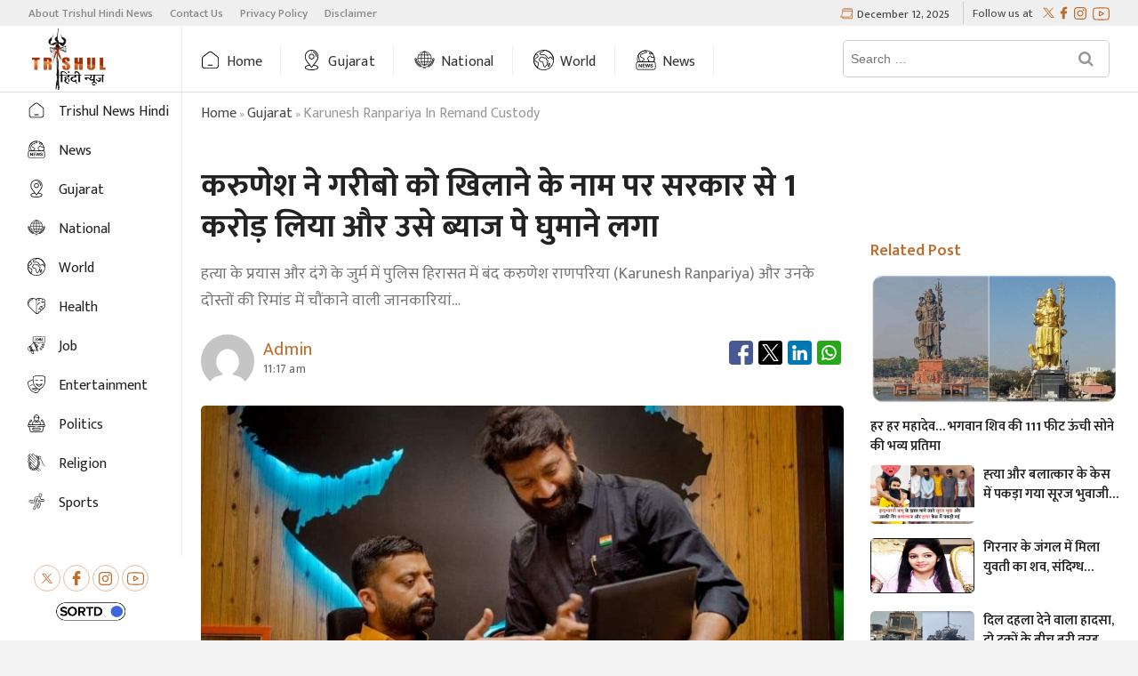

--- FILE ---
content_type: text/html; charset=UTF-8
request_url: https://hindi.trishulnews.com/karunesh-ranpariya-in-remand-custody/
body_size: 19914
content:
<!DOCTYPE html>
<html  lang="hi" >
<head>
<meta charset="UTF-8" />
<meta name="theme-color" content="#BE6D2D">

		 		 		 		 		 		 		 		 		 		 		 		 		 		 		 <meta name='robots' content='index, follow, max-image-preview:large, max-snippet:-1, max-video-preview:-1' />
	<style>img:is([sizes="auto" i], [sizes^="auto," i]) { contain-intrinsic-size: 3000px 1500px }</style>
	
	<!-- This site is optimized with the Yoast SEO Premium plugin v19.7 (Yoast SEO v25.3.1) - https://yoast.com/wordpress/plugins/seo/ -->
	<title>Karunesh Ranpariya in Police Custody Gujarat - Trishul Hindi News - karunesh ranpariya in remand custody</title>
	<meta name="description" content="हत्या के प्रयास और दंगे के जुर्म में पुलिस हिरासत में बंद करुणेश राणपरिया (Karunesh Ranpariya) और उनके दोस्तों की रिमांड में चौंकाने वाली जानकारियां सामने karunesh ranpariya, Karunesh Ranpariya News, करुणेश राणपरिया करुणेश ने गरीबो को खिलाने के नाम पर सरकार से 1 करोड़ लिया और उसे ब्याज पे घुमाने लगा Trishul Hindi News" />
	<meta property="og:locale" content="en_US" />
	<meta property="og:type" content="article" />
	<meta property="og:title" content="करुणेश ने गरीबो को खिलाने के नाम पर सरकार से 1 करोड़ लिया और उसे ब्याज पे घुमाने लगा - Trishul Hindi News" />
	<meta property="og:description" content="Gujarat - karunesh ranpariya, Karunesh Ranpariya News, करुणेश राणपरिया हत्या के प्रयास और दंगे के जुर्म में पुलिस हिरासत में बंद करुणेश राणपरिया (Karunesh Ranpariya) और उनके दोस्तों की रिमांड में चौंकाने वाली जानकारियां सामने Trishul Hindi News" />
	<meta property="og:url" content="https://hindi.trishulnews.com/karunesh-ranpariya-in-remand-custody/" />
	<meta property="og:site_name" content="Trishul Hindi News" />
	<meta property="article:publisher" content="https://www.facebook.com/TrishulNewsHindi" />
	<meta property="article:published_time" content="2023-06-23T05:47:38+00:00" />
	<meta property="og:image" content="https://hindi.trishulnews.com/wp-content/uploads/2023/06/karunesh-ranpariya-in-remand-custody.jpg" />
	<meta property="og:image:width" content="1200" />
	<meta property="og:image:height" content="800" />
	<meta property="og:image:type" content="image/jpeg" />
	<meta name="author" content="admin" />
	<meta name="twitter:card" content="summary_large_image" />
	<meta name="twitter:creator" content="@TrishulNews" />
	<meta name="twitter:site" content="@TrishulNews" />
	<meta name="twitter:label1" content="Written by" />
	<meta name="twitter:data1" content="admin" />
	<meta name="twitter:label2" content="Est. reading time" />
	<meta name="twitter:data2" content="2 minutes" />
	<script type="application/ld+json" class="yoast-schema-graph">{"@context":"https://schema.org","@graph":[{"@type":"NewsArticle","@id":"https://hindi.trishulnews.com/karunesh-ranpariya-in-remand-custody/#article","isPartOf":{"@id":"https://hindi.trishulnews.com/karunesh-ranpariya-in-remand-custody/"},"author":{"name":"admin","@id":"https://hindi.trishulnews.com/#/schema/person/4dcbff27b4ddbaad5c3f4331535a1ef9"},"headline":"करुणेश ने गरीबो को खिलाने के नाम पर सरकार से 1 करोड़ लिया और उसे ब्याज पे घुमाने लगा","datePublished":"2023-06-23T05:47:38+00:00","mainEntityOfPage":{"@id":"https://hindi.trishulnews.com/karunesh-ranpariya-in-remand-custody/"},"wordCount":6,"publisher":{"@id":"https://hindi.trishulnews.com/#organization"},"image":{"@id":"https://hindi.trishulnews.com/karunesh-ranpariya-in-remand-custody/#primaryimage"},"thumbnailUrl":"https://hindi.trishulnews.com/wp-content/uploads/2023/06/karunesh-ranpariya-in-remand-custody.jpg","keywords":["karunesh ranpariya","Karunesh Ranpariya News","करुणेश राणपरिया"],"articleSection":["Gujarat"],"inLanguage":"hi"},{"@type":"WebPage","@id":"https://hindi.trishulnews.com/karunesh-ranpariya-in-remand-custody/","url":"https://hindi.trishulnews.com/karunesh-ranpariya-in-remand-custody/","name":"Karunesh Ranpariya in Police Custody Gujarat - Trishul Hindi News","isPartOf":{"@id":"https://hindi.trishulnews.com/#website"},"primaryImageOfPage":{"@id":"https://hindi.trishulnews.com/karunesh-ranpariya-in-remand-custody/#primaryimage"},"image":{"@id":"https://hindi.trishulnews.com/karunesh-ranpariya-in-remand-custody/#primaryimage"},"thumbnailUrl":"https://hindi.trishulnews.com/wp-content/uploads/2023/06/karunesh-ranpariya-in-remand-custody.jpg","datePublished":"2023-06-23T05:47:38+00:00","description":"हत्या के प्रयास और दंगे के जुर्म में पुलिस हिरासत में बंद करुणेश राणपरिया (Karunesh Ranpariya) और उनके दोस्तों की रिमांड में चौंकाने वाली जानकारियां सामने karunesh ranpariya, Karunesh Ranpariya News, करुणेश राणपरिया करुणेश ने गरीबो को खिलाने के नाम पर सरकार से 1 करोड़ लिया और उसे ब्याज पे घुमाने लगा Trishul Hindi News","breadcrumb":{"@id":"https://hindi.trishulnews.com/karunesh-ranpariya-in-remand-custody/#breadcrumb"},"inLanguage":"hi","potentialAction":[{"@type":"ReadAction","target":["https://hindi.trishulnews.com/karunesh-ranpariya-in-remand-custody/"]}]},{"@type":"ImageObject","inLanguage":"hi","@id":"https://hindi.trishulnews.com/karunesh-ranpariya-in-remand-custody/#primaryimage","url":"https://hindi.trishulnews.com/wp-content/uploads/2023/06/karunesh-ranpariya-in-remand-custody.jpg","contentUrl":"https://hindi.trishulnews.com/wp-content/uploads/2023/06/karunesh-ranpariya-in-remand-custody.jpg","width":1200,"height":800},{"@type":"BreadcrumbList","@id":"https://hindi.trishulnews.com/karunesh-ranpariya-in-remand-custody/#breadcrumb","itemListElement":[{"@type":"ListItem","position":1,"name":"Home","item":"https://hindi.trishulnews.com/"},{"@type":"ListItem","position":2,"name":"करुणेश ने गरीबो को खिलाने के नाम पर सरकार से 1 करोड़ लिया और उसे ब्याज पे घुमाने लगा"}]},{"@type":"WebSite","@id":"https://hindi.trishulnews.com/#website","url":"https://hindi.trishulnews.com/","name":"Trishul News Hindi","description":"Trishul News Hindi","publisher":{"@id":"https://hindi.trishulnews.com/#organization"},"alternateName":"Trishul News Hindi","potentialAction":[{"@type":"SearchAction","target":{"@type":"EntryPoint","urlTemplate":"https://hindi.trishulnews.com/?s={search_term_string}"},"query-input":{"@type":"PropertyValueSpecification","valueRequired":true,"valueName":"search_term_string"}}],"inLanguage":"hi"},{"@type":"Organization","@id":"https://hindi.trishulnews.com/#organization","name":"Trishul News Hindi","alternateName":"Trishul News Hindi","url":"https://hindi.trishulnews.com/","logo":{"@type":"ImageObject","inLanguage":"hi","@id":"https://hindi.trishulnews.com/#/schema/logo/image/","url":"https://hindi.trishulnews.com/wp-content/uploads/2021/06/cropped-hindi-trishul-e1623153549862.png","contentUrl":"https://hindi.trishulnews.com/wp-content/uploads/2021/06/cropped-hindi-trishul-e1623153549862.png","width":192,"height":106,"caption":"Trishul News Hindi"},"image":{"@id":"https://hindi.trishulnews.com/#/schema/logo/image/"},"sameAs":["https://www.facebook.com/TrishulNewsHindi","https://x.com/TrishulNews"]},{"@type":"Person","@id":"https://hindi.trishulnews.com/#/schema/person/4dcbff27b4ddbaad5c3f4331535a1ef9","name":"admin","image":{"@type":"ImageObject","inLanguage":"hi","@id":"https://hindi.trishulnews.com/#/schema/person/image/","url":"https://secure.gravatar.com/avatar/fc52dc6446fbc740398f0958be3732324632bf3fd0b0e918e80061d54532840c?s=96&d=mm&r=g","contentUrl":"https://secure.gravatar.com/avatar/fc52dc6446fbc740398f0958be3732324632bf3fd0b0e918e80061d54532840c?s=96&d=mm&r=g","caption":"admin"},"sameAs":["https://trishulnews.com"],"url":"https://hindi.trishulnews.com/author/admin/"}]}</script>
	<!-- / Yoast SEO Premium plugin. -->


<link rel='dns-prefetch' href='//www.googletagmanager.com' />
<link rel='dns-prefetch' href='//fonts.googleapis.com' />
<link rel="alternate" type="application/rss+xml" title="Trishul Hindi News &raquo; Feed" href="https://hindi.trishulnews.com/feed/" />
<link rel="alternate" type="application/rss+xml" title="Trishul Hindi News &raquo; Comments Feed" href="https://hindi.trishulnews.com/comments/feed/" />
<link rel="alternate" type="application/rss+xml" title="Trishul Hindi News &raquo; Stories Feed" href="https://hindi.trishulnews.com/web-stories/feed/"><meta property="og:image" content="https://hindi.trishulnews.com/wp-content/uploads/2023/06/karunesh-ranpariya-in-remand-custody.jpg" />
<script type="text/javascript">
/* <![CDATA[ */
window._wpemojiSettings = {"baseUrl":"https:\/\/s.w.org\/images\/core\/emoji\/16.0.1\/72x72\/","ext":".png","svgUrl":"https:\/\/s.w.org\/images\/core\/emoji\/16.0.1\/svg\/","svgExt":".svg","source":{"concatemoji":"https:\/\/hindi.trishulnews.com\/wp-includes\/js\/wp-emoji-release.min.js?ver=6.8.3"}};
/*! This file is auto-generated */
!function(s,n){var o,i,e;function c(e){try{var t={supportTests:e,timestamp:(new Date).valueOf()};sessionStorage.setItem(o,JSON.stringify(t))}catch(e){}}function p(e,t,n){e.clearRect(0,0,e.canvas.width,e.canvas.height),e.fillText(t,0,0);var t=new Uint32Array(e.getImageData(0,0,e.canvas.width,e.canvas.height).data),a=(e.clearRect(0,0,e.canvas.width,e.canvas.height),e.fillText(n,0,0),new Uint32Array(e.getImageData(0,0,e.canvas.width,e.canvas.height).data));return t.every(function(e,t){return e===a[t]})}function u(e,t){e.clearRect(0,0,e.canvas.width,e.canvas.height),e.fillText(t,0,0);for(var n=e.getImageData(16,16,1,1),a=0;a<n.data.length;a++)if(0!==n.data[a])return!1;return!0}function f(e,t,n,a){switch(t){case"flag":return n(e,"\ud83c\udff3\ufe0f\u200d\u26a7\ufe0f","\ud83c\udff3\ufe0f\u200b\u26a7\ufe0f")?!1:!n(e,"\ud83c\udde8\ud83c\uddf6","\ud83c\udde8\u200b\ud83c\uddf6")&&!n(e,"\ud83c\udff4\udb40\udc67\udb40\udc62\udb40\udc65\udb40\udc6e\udb40\udc67\udb40\udc7f","\ud83c\udff4\u200b\udb40\udc67\u200b\udb40\udc62\u200b\udb40\udc65\u200b\udb40\udc6e\u200b\udb40\udc67\u200b\udb40\udc7f");case"emoji":return!a(e,"\ud83e\udedf")}return!1}function g(e,t,n,a){var r="undefined"!=typeof WorkerGlobalScope&&self instanceof WorkerGlobalScope?new OffscreenCanvas(300,150):s.createElement("canvas"),o=r.getContext("2d",{willReadFrequently:!0}),i=(o.textBaseline="top",o.font="600 32px Arial",{});return e.forEach(function(e){i[e]=t(o,e,n,a)}),i}function t(e){var t=s.createElement("script");t.src=e,t.defer=!0,s.head.appendChild(t)}"undefined"!=typeof Promise&&(o="wpEmojiSettingsSupports",i=["flag","emoji"],n.supports={everything:!0,everythingExceptFlag:!0},e=new Promise(function(e){s.addEventListener("DOMContentLoaded",e,{once:!0})}),new Promise(function(t){var n=function(){try{var e=JSON.parse(sessionStorage.getItem(o));if("object"==typeof e&&"number"==typeof e.timestamp&&(new Date).valueOf()<e.timestamp+604800&&"object"==typeof e.supportTests)return e.supportTests}catch(e){}return null}();if(!n){if("undefined"!=typeof Worker&&"undefined"!=typeof OffscreenCanvas&&"undefined"!=typeof URL&&URL.createObjectURL&&"undefined"!=typeof Blob)try{var e="postMessage("+g.toString()+"("+[JSON.stringify(i),f.toString(),p.toString(),u.toString()].join(",")+"));",a=new Blob([e],{type:"text/javascript"}),r=new Worker(URL.createObjectURL(a),{name:"wpTestEmojiSupports"});return void(r.onmessage=function(e){c(n=e.data),r.terminate(),t(n)})}catch(e){}c(n=g(i,f,p,u))}t(n)}).then(function(e){for(var t in e)n.supports[t]=e[t],n.supports.everything=n.supports.everything&&n.supports[t],"flag"!==t&&(n.supports.everythingExceptFlag=n.supports.everythingExceptFlag&&n.supports[t]);n.supports.everythingExceptFlag=n.supports.everythingExceptFlag&&!n.supports.flag,n.DOMReady=!1,n.readyCallback=function(){n.DOMReady=!0}}).then(function(){return e}).then(function(){var e;n.supports.everything||(n.readyCallback(),(e=n.source||{}).concatemoji?t(e.concatemoji):e.wpemoji&&e.twemoji&&(t(e.twemoji),t(e.wpemoji)))}))}((window,document),window._wpemojiSettings);
/* ]]> */
</script>
<style id='wp-emoji-styles-inline-css' type='text/css'>

	img.wp-smiley, img.emoji {
		display: inline !important;
		border: none !important;
		box-shadow: none !important;
		height: 1em !important;
		width: 1em !important;
		margin: 0 0.07em !important;
		vertical-align: -0.1em !important;
		background: none !important;
		padding: 0 !important;
	}
</style>
<link rel='stylesheet' id='wp-block-library-css' href='https://hindi.trishulnews.com/wp-includes/css/dist/block-library/style.min.css?ver=6.8.3' type='text/css' media='all' />
<style id='classic-theme-styles-inline-css' type='text/css'>
/*! This file is auto-generated */
.wp-block-button__link{color:#fff;background-color:#32373c;border-radius:9999px;box-shadow:none;text-decoration:none;padding:calc(.667em + 2px) calc(1.333em + 2px);font-size:1.125em}.wp-block-file__button{background:#32373c;color:#fff;text-decoration:none}
</style>
<style id='global-styles-inline-css' type='text/css'>
:root{--wp--preset--aspect-ratio--square: 1;--wp--preset--aspect-ratio--4-3: 4/3;--wp--preset--aspect-ratio--3-4: 3/4;--wp--preset--aspect-ratio--3-2: 3/2;--wp--preset--aspect-ratio--2-3: 2/3;--wp--preset--aspect-ratio--16-9: 16/9;--wp--preset--aspect-ratio--9-16: 9/16;--wp--preset--color--black: #000000;--wp--preset--color--cyan-bluish-gray: #abb8c3;--wp--preset--color--white: #ffffff;--wp--preset--color--pale-pink: #f78da7;--wp--preset--color--vivid-red: #cf2e2e;--wp--preset--color--luminous-vivid-orange: #ff6900;--wp--preset--color--luminous-vivid-amber: #fcb900;--wp--preset--color--light-green-cyan: #7bdcb5;--wp--preset--color--vivid-green-cyan: #00d084;--wp--preset--color--pale-cyan-blue: #8ed1fc;--wp--preset--color--vivid-cyan-blue: #0693e3;--wp--preset--color--vivid-purple: #9b51e0;--wp--preset--gradient--vivid-cyan-blue-to-vivid-purple: linear-gradient(135deg,rgba(6,147,227,1) 0%,rgb(155,81,224) 100%);--wp--preset--gradient--light-green-cyan-to-vivid-green-cyan: linear-gradient(135deg,rgb(122,220,180) 0%,rgb(0,208,130) 100%);--wp--preset--gradient--luminous-vivid-amber-to-luminous-vivid-orange: linear-gradient(135deg,rgba(252,185,0,1) 0%,rgba(255,105,0,1) 100%);--wp--preset--gradient--luminous-vivid-orange-to-vivid-red: linear-gradient(135deg,rgba(255,105,0,1) 0%,rgb(207,46,46) 100%);--wp--preset--gradient--very-light-gray-to-cyan-bluish-gray: linear-gradient(135deg,rgb(238,238,238) 0%,rgb(169,184,195) 100%);--wp--preset--gradient--cool-to-warm-spectrum: linear-gradient(135deg,rgb(74,234,220) 0%,rgb(151,120,209) 20%,rgb(207,42,186) 40%,rgb(238,44,130) 60%,rgb(251,105,98) 80%,rgb(254,248,76) 100%);--wp--preset--gradient--blush-light-purple: linear-gradient(135deg,rgb(255,206,236) 0%,rgb(152,150,240) 100%);--wp--preset--gradient--blush-bordeaux: linear-gradient(135deg,rgb(254,205,165) 0%,rgb(254,45,45) 50%,rgb(107,0,62) 100%);--wp--preset--gradient--luminous-dusk: linear-gradient(135deg,rgb(255,203,112) 0%,rgb(199,81,192) 50%,rgb(65,88,208) 100%);--wp--preset--gradient--pale-ocean: linear-gradient(135deg,rgb(255,245,203) 0%,rgb(182,227,212) 50%,rgb(51,167,181) 100%);--wp--preset--gradient--electric-grass: linear-gradient(135deg,rgb(202,248,128) 0%,rgb(113,206,126) 100%);--wp--preset--gradient--midnight: linear-gradient(135deg,rgb(2,3,129) 0%,rgb(40,116,252) 100%);--wp--preset--font-size--small: 13px;--wp--preset--font-size--medium: 20px;--wp--preset--font-size--large: 36px;--wp--preset--font-size--x-large: 42px;--wp--preset--spacing--20: 0.44rem;--wp--preset--spacing--30: 0.67rem;--wp--preset--spacing--40: 1rem;--wp--preset--spacing--50: 1.5rem;--wp--preset--spacing--60: 2.25rem;--wp--preset--spacing--70: 3.38rem;--wp--preset--spacing--80: 5.06rem;--wp--preset--shadow--natural: 6px 6px 9px rgba(0, 0, 0, 0.2);--wp--preset--shadow--deep: 12px 12px 50px rgba(0, 0, 0, 0.4);--wp--preset--shadow--sharp: 6px 6px 0px rgba(0, 0, 0, 0.2);--wp--preset--shadow--outlined: 6px 6px 0px -3px rgba(255, 255, 255, 1), 6px 6px rgba(0, 0, 0, 1);--wp--preset--shadow--crisp: 6px 6px 0px rgba(0, 0, 0, 1);}:where(.is-layout-flex){gap: 0.5em;}:where(.is-layout-grid){gap: 0.5em;}body .is-layout-flex{display: flex;}.is-layout-flex{flex-wrap: wrap;align-items: center;}.is-layout-flex > :is(*, div){margin: 0;}body .is-layout-grid{display: grid;}.is-layout-grid > :is(*, div){margin: 0;}:where(.wp-block-columns.is-layout-flex){gap: 2em;}:where(.wp-block-columns.is-layout-grid){gap: 2em;}:where(.wp-block-post-template.is-layout-flex){gap: 1.25em;}:where(.wp-block-post-template.is-layout-grid){gap: 1.25em;}.has-black-color{color: var(--wp--preset--color--black) !important;}.has-cyan-bluish-gray-color{color: var(--wp--preset--color--cyan-bluish-gray) !important;}.has-white-color{color: var(--wp--preset--color--white) !important;}.has-pale-pink-color{color: var(--wp--preset--color--pale-pink) !important;}.has-vivid-red-color{color: var(--wp--preset--color--vivid-red) !important;}.has-luminous-vivid-orange-color{color: var(--wp--preset--color--luminous-vivid-orange) !important;}.has-luminous-vivid-amber-color{color: var(--wp--preset--color--luminous-vivid-amber) !important;}.has-light-green-cyan-color{color: var(--wp--preset--color--light-green-cyan) !important;}.has-vivid-green-cyan-color{color: var(--wp--preset--color--vivid-green-cyan) !important;}.has-pale-cyan-blue-color{color: var(--wp--preset--color--pale-cyan-blue) !important;}.has-vivid-cyan-blue-color{color: var(--wp--preset--color--vivid-cyan-blue) !important;}.has-vivid-purple-color{color: var(--wp--preset--color--vivid-purple) !important;}.has-black-background-color{background-color: var(--wp--preset--color--black) !important;}.has-cyan-bluish-gray-background-color{background-color: var(--wp--preset--color--cyan-bluish-gray) !important;}.has-white-background-color{background-color: var(--wp--preset--color--white) !important;}.has-pale-pink-background-color{background-color: var(--wp--preset--color--pale-pink) !important;}.has-vivid-red-background-color{background-color: var(--wp--preset--color--vivid-red) !important;}.has-luminous-vivid-orange-background-color{background-color: var(--wp--preset--color--luminous-vivid-orange) !important;}.has-luminous-vivid-amber-background-color{background-color: var(--wp--preset--color--luminous-vivid-amber) !important;}.has-light-green-cyan-background-color{background-color: var(--wp--preset--color--light-green-cyan) !important;}.has-vivid-green-cyan-background-color{background-color: var(--wp--preset--color--vivid-green-cyan) !important;}.has-pale-cyan-blue-background-color{background-color: var(--wp--preset--color--pale-cyan-blue) !important;}.has-vivid-cyan-blue-background-color{background-color: var(--wp--preset--color--vivid-cyan-blue) !important;}.has-vivid-purple-background-color{background-color: var(--wp--preset--color--vivid-purple) !important;}.has-black-border-color{border-color: var(--wp--preset--color--black) !important;}.has-cyan-bluish-gray-border-color{border-color: var(--wp--preset--color--cyan-bluish-gray) !important;}.has-white-border-color{border-color: var(--wp--preset--color--white) !important;}.has-pale-pink-border-color{border-color: var(--wp--preset--color--pale-pink) !important;}.has-vivid-red-border-color{border-color: var(--wp--preset--color--vivid-red) !important;}.has-luminous-vivid-orange-border-color{border-color: var(--wp--preset--color--luminous-vivid-orange) !important;}.has-luminous-vivid-amber-border-color{border-color: var(--wp--preset--color--luminous-vivid-amber) !important;}.has-light-green-cyan-border-color{border-color: var(--wp--preset--color--light-green-cyan) !important;}.has-vivid-green-cyan-border-color{border-color: var(--wp--preset--color--vivid-green-cyan) !important;}.has-pale-cyan-blue-border-color{border-color: var(--wp--preset--color--pale-cyan-blue) !important;}.has-vivid-cyan-blue-border-color{border-color: var(--wp--preset--color--vivid-cyan-blue) !important;}.has-vivid-purple-border-color{border-color: var(--wp--preset--color--vivid-purple) !important;}.has-vivid-cyan-blue-to-vivid-purple-gradient-background{background: var(--wp--preset--gradient--vivid-cyan-blue-to-vivid-purple) !important;}.has-light-green-cyan-to-vivid-green-cyan-gradient-background{background: var(--wp--preset--gradient--light-green-cyan-to-vivid-green-cyan) !important;}.has-luminous-vivid-amber-to-luminous-vivid-orange-gradient-background{background: var(--wp--preset--gradient--luminous-vivid-amber-to-luminous-vivid-orange) !important;}.has-luminous-vivid-orange-to-vivid-red-gradient-background{background: var(--wp--preset--gradient--luminous-vivid-orange-to-vivid-red) !important;}.has-very-light-gray-to-cyan-bluish-gray-gradient-background{background: var(--wp--preset--gradient--very-light-gray-to-cyan-bluish-gray) !important;}.has-cool-to-warm-spectrum-gradient-background{background: var(--wp--preset--gradient--cool-to-warm-spectrum) !important;}.has-blush-light-purple-gradient-background{background: var(--wp--preset--gradient--blush-light-purple) !important;}.has-blush-bordeaux-gradient-background{background: var(--wp--preset--gradient--blush-bordeaux) !important;}.has-luminous-dusk-gradient-background{background: var(--wp--preset--gradient--luminous-dusk) !important;}.has-pale-ocean-gradient-background{background: var(--wp--preset--gradient--pale-ocean) !important;}.has-electric-grass-gradient-background{background: var(--wp--preset--gradient--electric-grass) !important;}.has-midnight-gradient-background{background: var(--wp--preset--gradient--midnight) !important;}.has-small-font-size{font-size: var(--wp--preset--font-size--small) !important;}.has-medium-font-size{font-size: var(--wp--preset--font-size--medium) !important;}.has-large-font-size{font-size: var(--wp--preset--font-size--large) !important;}.has-x-large-font-size{font-size: var(--wp--preset--font-size--x-large) !important;}
:where(.wp-block-post-template.is-layout-flex){gap: 1.25em;}:where(.wp-block-post-template.is-layout-grid){gap: 1.25em;}
:where(.wp-block-columns.is-layout-flex){gap: 2em;}:where(.wp-block-columns.is-layout-grid){gap: 2em;}
:root :where(.wp-block-pullquote){font-size: 1.5em;line-height: 1.6;}
</style>
<link rel='stylesheet' id='sortd-style-css' href='https://hindi.trishulnews.com/wp-content/themes/sortdnews/style.css?ver=6.8.3' type='text/css' media='all' />
<style id='sortd-style-inline-css' type='text/css'>
/* Logo for high resolution screen(Use 2X size image) */
		.custom-logo-link .custom-logo {
			height: 80px;
			width: auto;
		}

		.top-logo-title .custom-logo-link {
			display: inline-block;
		}

		.top-logo-title .custom-logo {
			height: auto;
			width: 50%;
		}

		.top-logo-title #site-detail {
			display: none;
			text-align: center;
		}
		.side-menu-wrap .custom-logo {
			height: auto;
			width:100%;
		}

		// left side logo & right side menu

		.left-logo-menu .custom-logo-link {
			display: inline-block;
		}

// 		.left-logo-menu .custom-logo {
// 			height: auto;
// 			width:90px;
// 		}
		.sidebarStick.left-logo-menu .custom-logo {
			height: auto;
			width:90px;
		}
		.left-logo-menu #sticky-header {
		    border-top: none;
// 		    height: 56.75px !important;
		}
		// .left-logo-menu #sticky-header-sticky-wrapper .main-header {
		//     padding: 5px 0px;
		// }
// 		.left-logo-menu .main-navigation {
// 		    float: unset;
// 		}
		.left-logo-menu .top-bar .top-bar-menu a {
		    color: #888;
		    line-height: normal;
		    font-weight: 500;
		    font-size: 13px;
		    line-height: 12px;
		}
		.left-logo-menu .top-bar .top-bar-menu li:first-child a{
		padding-left:0px
		}
		.left-logo-menu #site-detail {
			display: none;
			text-align: center;
		}
		.left-logo-menu .logo-bar {
		    display: none;
		}
		.left-logo-menu #sticky-header #site-branding, #sticky-header #site-branding #site-description {
			    display: inline-block;
		    width: 14.6%;
		    float: left;
		    border-right: 1px solid #eee;
		    padding:2px 0px;
		}
		//     display: inline-block;
		//     width: 210px;
		//     float: left;
		// }

		.left-logo-menu .top-bar-date {
		    padding: 0px 15px;
		}
		.left-logo-menu .top-bar {
		    padding: 2px 0px;
		}
		.left-logo-menu .top-bar-date {
		    padding: 0px 15px;
		    float: right;
		    color: #555;
		    font-weight: 500;
		    padding-top: 3px;
		}
		
		.left-logo-menu .top-bar-date i {
			margin-right: 7px;
		}
		.left-logo-menu .is-sticky #sticky-header {
		    background: #fff;
		}
		.left-logo-menu .breaking-news-title {
		    font-size: 17px;
		    line-height:1.6;
		}
		.news-header-title::before {
		    position: absolute;
		    content: "⚪";
		    left: 15px;
		    top: 50%;
		    transform: translateY(-50%);
		    font-weight: 900;
		    width: 28px;
		    height: 28px;
		    border: 2px solid #fff;
		    border-radius: 50%;
		    text-align: center;
    		line-height: 28px;
			display:none;
		}
		.news-header-title {
			padding: 2px 20px 0px 20px;
		    text-transform: capitalize;
		    line-height:40px !important
		}
		.news-header-title:after {
		    width: 30px;
		    height: 30px;
		    top: 6px;
		    right: -14px;
		}

		// .left-logo-menu .side-menu{
		// 	left: -100%;
		// }
		// .left-logo-menu .side-menu.show {
		// 	left: 0;
		// }
		


		@media only screen and (max-width: 767px) { 
			.top-logo-title .custom-logo-link .custom-logo {
				width: 60%;
			}
// 			.left-logo-menu .custom-logo-link .custom-logo {
// 				width: 60%;
// 			}
		}

		@media only screen and (max-width: 480px) { 
			.top-logo-title .custom-logo-link .custom-logo {
				width: 80%;
			}
// 			.left-logo-menu .custom-logo-link .custom-logo {
// 				width: 80%;
// 			}
		}
		#site-branding #site-title, #site-branding #site-description{
			clip: rect(1px, 1px, 1px, 1px);
			position: absolute;
		}
	/****************************************************************/
						/*.... Color Style ....*/
	/****************************************************************/
	/* Nav, links and hover */

a,
ul li a:hover,
ol li a:hover,
.top-bar .top-bar-menu a:hover,
.top-bar .top-bar-menu a:focus,
.main-navigation a:hover, /* Navigation */
.main-navigation a:focus,
.main-navigation ul li.current-menu-item a,
.main-navigation ul li.current_page_ancestor a,
.main-navigation ul li.current-menu-ancestor a,
.main-navigation ul li.current_page_item a,
.main-navigation ul li:hover > a,
.main-navigation li.current-menu-ancestor.menu-item-has-children > a:after,
.main-navigation li.current-menu-item.menu-item-has-children > a:after,
.main-navigation ul li:hover > a:after,
.main-navigation li.menu-item-has-children > a:hover:after,
.main-navigation li.page_item_has_children > a:hover:after,
.main-navigation ul li ul li a:hover,
.main-navigation ul li ul li a:focus,
.main-navigation ul li ul li:hover > a,
.main-navigation ul li.current-menu-item ul li a:hover,
.side-menu-wrap .side-nav-wrap a:hover, /* Side Menu */
.side-menu-wrap .side-nav-wrap a:focus,
.entry-title a:hover, /* Post */
.entry-title a:focus,
.entry-title a:active,
.entry-meta a:hover,
.image-navigation .nav-links a,
a.more-link,
.widget ul li a:hover, /* Widgets */
.widget ul li a:focus,
.widget-title a:hover,
.widget_contact ul li a:hover,
.widget_contact ul li a:focus,
.site-info .copyright a:hover, /* Footer */
.site-info .copyright a:focus,
#secondary .widget-title,
#colophon .widget ul li a:hover,
#colophon .widget ul li a:focus,
#footer-navigation a:hover,
#footer-navigation a:focus {
	color: #be6d2d;
}


.cat-tab-menu li:hover,
.cat-tab-menu li.active {
	color: #be6d2d !important;
}

#sticky-header,
#secondary .widget-title,
.side-menu {
	border-top-color: #be6d2d;
}

/* Webkit */
::selection {
	background: #be6d2d;
	color: #fff;
}

/* Gecko/Mozilla */
::-moz-selection {
	background: #be6d2d;
	color: #fff;
}

/* Accessibility
================================================== */
.screen-reader-text:hover,
.screen-reader-text:active,
.screen-reader-text:focus {
	background-color: #f1f1f1;
	color: #be6d2d;
}

/* Default Buttons
================================================== */
input[type="reset"],/* Forms  */
input[type="button"],
input[type="submit"],
.main-slider .flex-control-nav a.flex-active,
.main-slider .flex-control-nav a:hover,
.go-to-top .icon-bg,
.search-submit,
.btn-default,
.widget_tag_cloud a {
	background-color: #be6d2d;
}

/* Top Bar Background
================================================== */
.top-bar {
	background-color: #efefef;
}

/* Sticky header background
===================================================
*/
#sticky-header{
	background-color: #ffffff;
}
.main-navigation a{
	color: #333333;
}
.main-navigation a:hover{
	color: #be6d2d;
}

/* Breaking News
================================================== */
.breaking-news-header,
.news-header-title:after {
	background-color: #be6d2d;
}

.breaking-news-slider .flex-direction-nav li a:hover,
.breaking-news-slider .flex-pauseplay a:hover {
	background-color: #be6d2d;
	border-color: #be6d2d;
}

/* Feature News
================================================== */
.feature-news-title {
	border-color: #be6d2d;
}

.feature-news-slider .flex-direction-nav li a:hover {
	background-color: #be6d2d;
	border-color: #be6d2d;
}

/* Tab Widget
================================================== */
.tab-menu,
.mb-tag-cloud .mb-tags a {
	background-color: #be6d2d;
}

/* Category Box Widgets
================================================== */
.widget-cat-box .widget-title {
	color: #be6d2d;
}

.widget-cat-box .widget-title span {
	border-bottom: 1px solid #be6d2d;
}

/* Category Box two Widgets
================================================== */
.widget-cat-box-2 .widget-title {
	color: #be6d2d;
}

.widget-cat-box-2 .widget-title span {
	border-bottom: 1px solid #be6d2d;
}

/* #bbpress
================================================== */
#bbpress-forums .bbp-topics a:hover {
	color: #a57a6b;
}

.bbp-submit-wrapper button.submit {
	background-color: #a57a6b;
	border: 1px solid #a57a6b;
}

/* Woocommerce
================================================== */
.woocommerce #respond input#submit,
.woocommerce a.button, 
.woocommerce button.button, 
.woocommerce input.button,
.woocommerce #respond input#submit.alt, 
.woocommerce a.button.alt, 
.woocommerce button.button.alt, 
.woocommerce input.button.alt,
.woocommerce-demo-store p.demo_store,
.top-bar .cart-value {
	background-color: #a57a6b;
}

.woocommerce .woocommerce-message:before {
	color: #a57a6b;
}

/* Category Slider widget */
.widget-cat-slider .widget-title {
	color: #a57a6b;
}

.widget-cat-slider .widget-title span {
	border-bottom: 1px solid #a57a6b;
}

/* Category Grid widget */
.widget-cat-grid .widget-title {
	color: #a57a6b;
}

.widget-cat-grid .widget-title span {
	border-bottom: 1px solid #a57a6b;
}

</style>
<link rel='stylesheet' id='font-awesome-css' href='https://hindi.trishulnews.com/wp-content/themes/sortdnews/assets/font-awesome/css/font-awesome.min.css?ver=6.8.3' type='text/css' media='all' />
<link rel='stylesheet' id='sortd-responsive-css' href='https://hindi.trishulnews.com/wp-content/themes/sortdnews/css/responsive.css?ver=6.8.3' type='text/css' media='all' />
<link rel='stylesheet' id='sortd-google-fonts-css' href='//fonts.googleapis.com/css?family=Open+Sans%7CLato%3A300%2C400%2C400i%2C500%2C600%2C700&#038;ver=6.8.3' type='text/css' media='all' />
<script type="text/javascript" src="https://hindi.trishulnews.com/wp-includes/js/jquery/jquery.min.js?ver=3.7.1" id="jquery-core-js"></script>
<script type="text/javascript" src="https://hindi.trishulnews.com/wp-includes/js/jquery/jquery-migrate.min.js?ver=3.4.1" id="jquery-migrate-js"></script>
<!--[if lt IE 9]>
<script type="text/javascript" src="https://hindi.trishulnews.com/wp-content/themes/sortdnews/js/html5.js?ver=3.7.3" id="html5-js"></script>
<![endif]-->

<!-- Google tag (gtag.js) snippet added by Site Kit -->
<!-- Google Analytics snippet added by Site Kit -->
<script type="text/javascript" src="https://www.googletagmanager.com/gtag/js?id=GT-M398TQC" id="google_gtagjs-js" async></script>
<script type="text/javascript" id="google_gtagjs-js-after">
/* <![CDATA[ */
window.dataLayer = window.dataLayer || [];function gtag(){dataLayer.push(arguments);}
gtag("set","linker",{"domains":["hindi.trishulnews.com"]});
gtag("js", new Date());
gtag("set", "developer_id.dZTNiMT", true);
gtag("config", "GT-M398TQC");
/* ]]> */
</script>
<link rel="https://api.w.org/" href="https://hindi.trishulnews.com/wp-json/" /><link rel="alternate" title="JSON" type="application/json" href="https://hindi.trishulnews.com/wp-json/wp/v2/posts/28483" /><link rel="EditURI" type="application/rsd+xml" title="RSD" href="https://hindi.trishulnews.com/xmlrpc.php?rsd" />
<meta name="generator" content="WordPress 6.8.3" />
<link rel='shortlink' href='https://hindi.trishulnews.com/?p=28483' />
<link rel="alternate" title="oEmbed (JSON)" type="application/json+oembed" href="https://hindi.trishulnews.com/wp-json/oembed/1.0/embed?url=https%3A%2F%2Fhindi.trishulnews.com%2Fkarunesh-ranpariya-in-remand-custody%2F" />
<link rel="alternate" title="oEmbed (XML)" type="text/xml+oembed" href="https://hindi.trishulnews.com/wp-json/oembed/1.0/embed?url=https%3A%2F%2Fhindi.trishulnews.com%2Fkarunesh-ranpariya-in-remand-custody%2F&#038;format=xml" />
<meta name="generator" content="Site Kit by Google 1.167.0" />	<meta name="viewport" content="width=device-width" />
	<meta name="keywords" content="" /><link rel="icon" href="https://hindi.trishulnews.com/wp-content/uploads/2021/06/hindi-trishul-300x300.png" sizes="32x32" />
<link rel="icon" href="https://hindi.trishulnews.com/wp-content/uploads/2021/06/hindi-trishul-300x300.png" sizes="192x192" />
<link rel="apple-touch-icon" href="https://hindi.trishulnews.com/wp-content/uploads/2021/06/hindi-trishul-300x300.png" />
<meta name="msapplication-TileImage" content="https://hindi.trishulnews.com/wp-content/uploads/2021/06/hindi-trishul-300x300.png" />
<script type="text/javascript">
  window._taboola = window._taboola || [];
  _taboola.push({article:'auto'});
  !function (e, f, u, i) {
    if (!document.getElementById(i)){
      e.async = 1;
      e.src = u;
      e.id = i;
      f.parentNode.insertBefore(e, f);
    }
  }(document.createElement('script'),
  document.getElementsByTagName('script')[0],
  '//cdn.taboola.com/libtrc/trishulnews-hindi/loader.js',
  'tb_loader_script');
  if(window.performance && typeof window.performance.mark == 'function')
    {window.performance.mark('tbl_ic');}
</script>

<!-- Google tag (gtag.js) --> 
<script async src="https://www.googletagmanager.com/gtag/js?id=G-0BGYH8EGHS"></script> 
<script>   window.dataLayer = window.dataLayer || [];   
    function gtag(){dataLayer.push(arguments);}   
    gtag('js', new Date());   
    gtag('config', 'G-0BGYH8EGHS'); 
</script>

<link href="https://fonts.googleapis.com/css2?family=Mukta:wght@200;300;400;500;600;700;800&display=swap" rel="stylesheet">
<!-- <link href="https://fonts.googleapis.com/css2?family=Noto+Sans+Malayalam:wght@300;400;500;600&display=swap" rel="stylesheet"> -->
<script type="text/javascript">

	window.addEventListener('scroll', function() {
    	addClass(window.scrollY);
    	//console.log('Scroll event occurred', window.scrollY);
	});
	
// Create a function to add the class.
function addClass(scrollPos) {
  var body = document.body;
  if (scrollPos > 50) {
    body.classList.add("scrollHead-fix");
    console.log("hi");
  } else {
  	body.classList.remove("scrollHead-fix");
  	console.log("else");
  }
}



// 	jQuery(document).ready(function($) {
//   $(window).scroll(function() {
//     var footerOffset = $('footer').offset().top;
//     var sidebar = $('sortd_category_box_widgets-7');

//     if (scrollPosition >= 1500) || ($(window).scrollTop() + $(window).height() > footerOffset) {
//       sidebar.removeClass('element-stuck');
// 		sidebar.addClass('remv-stick');
//     } else {
//       sidebar.addClass('element-stuck');
// 		sidebar.removeClass('remv-stick');
//     }
//   });
// });
	


// home page side widget fixed on scroll

if ((!navigator.userAgent.match(/(iphone)|(ipod)|(android)|(blackberry)|(windows phone)|(symbian)/i))) {
    
//     window.onscroll = function() {
//   var scrollPosition = window.scrollY || window.pageYOffset;
//   var aside = document.getElementById('sortd_category_box_widgets-7');

//   if (scrollPosition >= 1900 && window.pageYOffset >= sticky && window.pageYOffset < footerTop - window.innerHeight) {
//     aside.classList.add('sticky_makepost');
//   } else {
//     aside.classList.remove('sticky_makepost');
//   }
// };
	
	window.addEventListener('scroll', function() {
  var stickyDiv = document.getElementById('sortd_category_box_widgets-7');
  var footer = document.querySelector('footer');
  var sticky = stickyDiv.offsetTop;
  var footerTop = footer.offsetTop;

  if (window.pageYOffset >= sticky && window.pageYOffset < footerTop - window.innerHeight) {
    stickyDiv.classList.add('sticky_makepost');
  } elseifif (scrollPosition >= 1900 && window.pageYOffset >= sticky && window.pageYOffset < footerTop - window.innerHeight){
	  stickyDiv.classList.remove('sticky_makepost');
  }else {
    stickyDiv.classList.remove('sticky_makepost');
  }
});
	if (scrollPosition >= 1900 && window.pageYOffset >= sticky && window.pageYOffset < footerTop - window.innerHeight)
    
}

	





</script>

<meta property="fb:pages" content="" />
<!-- Google tag (gtag.js) -->
	

	<script>
		document.addEventListener('DOMContentLoaded', function() {
			const modeToggle = document.getElementById('mode-toggle');

			modeToggle.addEventListener('click', function() {
				if (document.body.classList.contains('dark-mode')) {
					document.body.classList.remove('dark-mode');
					modeToggle.classList.remove('active'); // Remove active class from toggle button
				} else {
					document.body.classList.add('dark-mode');
					modeToggle.classList.add('active'); // Add active class to toggle button
				}
			});
		});

	</script>
	
</head>
<body class="wp-singular post-template-default single single-post postid-28483 single-format-standard wp-custom-logo wp-embed-responsive wp-theme-sortdnews boxed-layout sortd-sticky-sidebar-menu sidebarStick n-sld left-logo-menu" >
	

<div id="page" class="site">
	<a class="skip-link screen-reader-text" href="#site-content-contain">Skip to content</a>
	<!-- Masthead ============================================= -->
	<header id="masthead" class="site-header" role="banner">
		<div class="header-wrap">
						<!-- Top Header============================================= -->

			<div class="top-header">

				

			
				    
					<!-- top bar start -->
											<div class="top-bar">
							<div class="wrap">
								
																<nav class="top-bar-menu" role="navigation" aria-label="Topbar Menu">
									<button class="top-menu-toggle" type="button">			
										<i class="fa fa-bars"></i>
								  	</button>
									<ul class="top-menu"><li id="menu-item-12055" class="menu-item menu-item-type-post_type menu-item-object-page menu-item-12055"><a href="https://hindi.trishulnews.com/about-us/">About Trishul Hindi News</a></li>
<li id="menu-item-12056" class="menu-item menu-item-type-post_type menu-item-object-page menu-item-12056"><a href="https://hindi.trishulnews.com/contact-us-2/">Contact Us</a></li>
<li id="menu-item-12054" class="menu-item menu-item-type-post_type menu-item-object-page menu-item-privacy-policy menu-item-12054"><a rel="privacy-policy" href="https://hindi.trishulnews.com/privacy-policy/">Privacy Policy</a></li>
<li id="menu-item-12057" class="menu-item menu-item-type-post_type menu-item-object-page menu-item-12057"><a href="https://hindi.trishulnews.com/disclaimer/">Disclaimer</a></li>
</ul>								</nav> <!-- end .top-bar-menu -->
								<div class="header-social-block">											<div class="social-topbar">
											  <li><b>Follow us at</b> </li>
											  <li><a href=""><img src="https://navbharatsamay.com/wp-content/themes/sortdnews/images/twitter-X.svg" alt="twitter"></a></li>
											  <li><a href=""><img src="https://navbharatsamay.com/wp-content/themes/sortdnews/images/facebook-b.svg" alt="facebook"></a></li>
											  <li><a href=""><img src="https://navbharatsamay.com/wp-content/themes/sortdnews/images/instagram-b.svg" alt="instagram"></a></li>
											  <li><a href=""><img src="https://navbharatsamay.com/wp-content/themes/sortdnews/images/youtube.svg" alt="youtube"></a></li>
											</div>
<!-- 										//do_action('sortd_social_links'); -->
								</div><!-- end .header-social-block -->									<div class="top-bar-date a">
										<span><img src="https://navbharatsamay.com/wp-content/themes/sortdnews/images/calendar.svg" alt="calender">December 12, 2025</span>
									</div>
								
							</div> <!-- end .wrap -->
						</div> 
										<!-- end .top-bar -->

			
					
				
				<!-- Main Header============================================= -->
				<div class="logo-bar"> <div class="wrap"> <div id="site-branding"><a href="https://hindi.trishulnews.com/" class="custom-logo-link" rel="home"><img width="136" height="106" src="https://hindi.trishulnews.com/wp-content/uploads/2024/04/trishul-news.png" class="custom-logo" alt="Trishul Hindi News" decoding="async" /></a><div id="site-detail"> <h2 id="site-title"> 				<a href="https://hindi.trishulnews.com/" title="Trishul Hindi News" rel="home"> Trishul Hindi News </a>
				 </h2> <!-- end .site-title --> 					<div id="site-description"> Trishul News Hindi </div> <!-- end #site-description -->
						
		</div></div>		</div><!-- end .wrap -->
	</div><!-- end .logo-bar -->


				<div id="sticky-header" class="clearfix">
					<div class="wrap">
						<div class="main-header clearfix">

							<!-- Main Nav ============================================= -->
									<div id="site-branding">
			<a href="https://hindi.trishulnews.com/" class="custom-logo-link" rel="home"><img width="136" height="106" src="https://hindi.trishulnews.com/wp-content/uploads/2024/04/trishul-news.png" class="custom-logo" alt="Trishul Hindi News" decoding="async" /></a>		</div> <!-- end #site-branding -->
									<nav id="site-navigation" class="main-navigation clearfix" role="navigation" aria-label="Main Menu">
																
									<button class="menu-toggle" type="button" aria-controls="primary-menu" aria-expanded="false">
										<span class="line-bar"></span>
									</button><!-- end .menu-toggle -->
									<ul id="primary-menu" class="menu nav-menu"><li id="menu-item-34379" class="menu-item menu-item-type-custom menu-item-object-custom menu-item-home menu-item-34379"><a href="https://hindi.trishulnews.com/">Home</a></li>
<li id="menu-item-12043" class="menu-item menu-item-type-taxonomy menu-item-object-category current-post-ancestor current-menu-parent current-post-parent menu-item-12043 cl-1744"><a href="https://hindi.trishulnews.com/gujarat/">Gujarat</a></li>
<li id="menu-item-12044" class="menu-item menu-item-type-taxonomy menu-item-object-category menu-item-12044 cl-1745"><a href="https://hindi.trishulnews.com/national/">National</a></li>
<li id="menu-item-12053" class="menu-item menu-item-type-taxonomy menu-item-object-category menu-item-12053 cl-1753"><a href="https://hindi.trishulnews.com/world/">World</a></li>
<li id="menu-item-12045" class="menu-item menu-item-type-taxonomy menu-item-object-category menu-item-12045 cl-1746"><a href="https://hindi.trishulnews.com/news/">News</a></li>
</ul>								</nav> <!-- end #site-navigation -->
															<button id="search-toggle" type="button" class="header-search" type="button"></button>
								<div id="search-box" class="clearfix">
									<form class="search-form" action="https://hindi.trishulnews.com/" method="get">
			<label class="screen-reader-text">Search &hellip;</label>
		<input type="search" name="s" class="search-field" placeholder="Search &hellip;" autocomplete="off" />
		<button type="submit" class="search-submit"><i class="fa fa-search"></i></button>
</form> <!-- end .search-form -->								</div>  <!-- end #search-box -->
																<button class="show-menu-toggle" type="button">			
										<span class="sn-text">Menu Button</span>
										<span class="bars"></span>
								  	</button>
						  										<button class="show-menu-toggle fixed-sidebar-bar" type="button">			
										<span class="sn-text">Menu Button</span>
										<span class="bars"></span>
								  	</button>
						  							  	<!-- Left Sidebar menu end -->

						</div><!-- end .main-header -->
					</div> <!-- end .wrap -->
				</div><!-- end #sticky-header -->

							</div>
			<!-- end .top-header -->

			<!-- sortd side menu start -->
								<aside class="side-menu-wrap" role="complementary" aria-label="Side Sidebar">
						<div class="side-menu">
					  		<button class="hide-menu-toggle" type="button">		
								<span class="bars"></span>
						  	</button>

									<div id="site-branding">
			<a href="https://hindi.trishulnews.com/" class="custom-logo-link" rel="home"><img width="136" height="106" src="https://hindi.trishulnews.com/wp-content/uploads/2024/04/trishul-news.png" class="custom-logo" alt="Trishul Hindi News" decoding="async" /></a>		</div> <!-- end #site-branding -->
								<nav class="side-nav-wrap" role="navigation" aria-label="Sidebar Menu">
								<ul class="side-menu-list"><li id="menu-item-34430" class="menu-item menu-item-type-post_type menu-item-object-page menu-item-home menu-item-34430"><a href="https://hindi.trishulnews.com/">Trishul News Hindi</a></li>
<li id="menu-item-34432" class="menu-item menu-item-type-taxonomy menu-item-object-category current-post-ancestor current-menu-parent current-post-parent menu-item-34432 cl-1744"><a href="https://hindi.trishulnews.com/gujarat/">Gujarat</a></li>
<li id="menu-item-34435" class="menu-item menu-item-type-taxonomy menu-item-object-category menu-item-34435 cl-1745"><a href="https://hindi.trishulnews.com/national/">National</a></li>
<li id="menu-item-34443" class="menu-item menu-item-type-taxonomy menu-item-object-category menu-item-34443 cl-1753"><a href="https://hindi.trishulnews.com/world/">World</a></li>
<li id="menu-item-34437" class="menu-item menu-item-type-taxonomy menu-item-object-category menu-item-34437 cl-1748"><a href="https://hindi.trishulnews.com/politics/">Politics</a></li>
<li id="menu-item-34431" class="menu-item menu-item-type-taxonomy menu-item-object-category menu-item-34431 cl-1747"><a href="https://hindi.trishulnews.com/entertainment/">Entertainment</a></li>
<li id="menu-item-34433" class="menu-item menu-item-type-taxonomy menu-item-object-category menu-item-34433 cl-1784"><a href="https://hindi.trishulnews.com/health/">Health</a></li>
<li id="menu-item-34434" class="menu-item menu-item-type-taxonomy menu-item-object-category menu-item-34434 cl-3697"><a href="https://hindi.trishulnews.com/job/">Job</a></li>
<li id="menu-item-34436" class="menu-item menu-item-type-taxonomy menu-item-object-category menu-item-34436 cl-1746"><a href="https://hindi.trishulnews.com/news/">News</a></li>
<li id="menu-item-34438" class="menu-item menu-item-type-taxonomy menu-item-object-category menu-item-34438 cl-1749"><a href="https://hindi.trishulnews.com/religion/">Religion</a></li>
<li id="menu-item-34439" class="menu-item menu-item-type-taxonomy menu-item-object-category menu-item-34439 cl-1750"><a href="https://hindi.trishulnews.com/sports/">Sports</a></li>
<li id="menu-item-34440" class="menu-item menu-item-type-taxonomy menu-item-object-category menu-item-34440 cl-1751"><a href="https://hindi.trishulnews.com/technology/">Technology</a></li>
<li id="menu-item-34441" class="menu-item menu-item-type-taxonomy menu-item-object-category menu-item-34441 cl-1752"><a href="https://hindi.trishulnews.com/viral-news/">Viral News</a></li>
<li id="menu-item-34442" class="menu-item menu-item-type-taxonomy menu-item-object-category menu-item-34442 cl-1986"><a href="https://hindi.trishulnews.com/web-stories/">Web Stories</a></li>
</ul>							</nav><!-- end .side-nav-wrap -->
													</div><!-- end .side-menu -->
					</aside><!-- end .side-menu-wrap -->
							<!-- sordtd side menu end -->
			
			
								<div class="mobile-menu">
									<div class="wrap">
									<nav class="top-bar-menu-mobile" role="navigation" aria-label="Top Menu Mobile">
										<button class="top-menu-toggle-mobile" type="button">		<i class="fa fa-bars"></i>
									  	</button>
										<ul class="top-menu-mobile"><li id="menu-item-34429" class="menu-item menu-item-type-post_type menu-item-object-page menu-item-home menu-item-34429"><a href="https://hindi.trishulnews.com/">Trishul News Hindi</a></li>
<li id="menu-item-34424" class="menu-item menu-item-type-taxonomy menu-item-object-category current-post-ancestor current-menu-parent current-post-parent menu-item-34424 cl-1744"><a href="https://hindi.trishulnews.com/gujarat/">Gujarat</a></li>
<li id="menu-item-34427" class="menu-item menu-item-type-taxonomy menu-item-object-category menu-item-34427 cl-1745"><a href="https://hindi.trishulnews.com/national/">National</a></li>
<li id="menu-item-34428" class="menu-item menu-item-type-taxonomy menu-item-object-category menu-item-34428 cl-1753"><a href="https://hindi.trishulnews.com/world/">World</a></li>
<li id="menu-item-34423" class="menu-item menu-item-type-taxonomy menu-item-object-category menu-item-34423 cl-1747"><a href="https://hindi.trishulnews.com/entertainment/">Entertainment</a></li>
<li id="menu-item-34425" class="menu-item menu-item-type-taxonomy menu-item-object-category menu-item-34425 cl-1784"><a href="https://hindi.trishulnews.com/health/">Health</a></li>
<li id="menu-item-34426" class="menu-item menu-item-type-taxonomy menu-item-object-category menu-item-34426 cl-3697"><a href="https://hindi.trishulnews.com/job/">Job</a></li>
</ul>									</nav>
								</div>
							</div> <!-- end .top-bar-menu -->
												

		</div><!-- end .header-wrap -->

		<!-- Breaking News ============================================= -->
		

		<!-- Main Slider ============================================= -->
			</header> <!-- end #masthead -->

	<!-- Main Page Start ============================================= -->
	<div id="site-content-contain" class="site-content-contain">
		<div id="content" class="site-content">

						<!-- sortd Left Sidebar menu start -->
								<aside class="side-menu-wrap left-Sidebar-stickMenu" role="complementary" aria-label="Side Sidebar">
						<div class="side-menu">
					  		<button class="hide-menu-toggle" type="button">		
								<span class="bars"></span>
						  	</button>

									<div id="site-branding">
			<a href="https://hindi.trishulnews.com/" class="custom-logo-link" rel="home"><img width="136" height="106" src="https://hindi.trishulnews.com/wp-content/uploads/2024/04/trishul-news.png" class="custom-logo" alt="Trishul Hindi News" decoding="async" /></a>		</div> <!-- end #site-branding -->
								<nav class="side-nav-wrap" role="navigation" aria-label="Sidebar Menu">
								<ul class="side-menu-list sticky-sidebar-menu"><li id="menu-item-34391" class="menu-item menu-item-type-post_type menu-item-object-page menu-item-home menu-item-34391"><a href="https://hindi.trishulnews.com/">Trishul News Hindi</a></li>
<li id="menu-item-34397" class="menu-item menu-item-type-taxonomy menu-item-object-category menu-item-34397 cl-1746"><a href="https://hindi.trishulnews.com/news/">News</a></li>
<li id="menu-item-34393" class="menu-item menu-item-type-taxonomy menu-item-object-category current-post-ancestor current-menu-parent current-post-parent menu-item-34393 cl-1744"><a href="https://hindi.trishulnews.com/gujarat/">Gujarat</a></li>
<li id="menu-item-34396" class="menu-item menu-item-type-taxonomy menu-item-object-category menu-item-34396 cl-1745"><a href="https://hindi.trishulnews.com/national/">National</a></li>
<li id="menu-item-34401" class="menu-item menu-item-type-taxonomy menu-item-object-category menu-item-34401 cl-1753"><a href="https://hindi.trishulnews.com/world/">World</a></li>
<li id="menu-item-34394" class="menu-item menu-item-type-taxonomy menu-item-object-category menu-item-34394 cl-1784"><a href="https://hindi.trishulnews.com/health/">Health</a></li>
<li id="menu-item-34395" class="menu-item menu-item-type-taxonomy menu-item-object-category menu-item-34395 cl-3697"><a href="https://hindi.trishulnews.com/job/">Job</a></li>
<li id="menu-item-34392" class="menu-item menu-item-type-taxonomy menu-item-object-category menu-item-34392 cl-1747"><a href="https://hindi.trishulnews.com/entertainment/">Entertainment</a></li>
<li id="menu-item-34398" class="menu-item menu-item-type-taxonomy menu-item-object-category menu-item-34398 cl-1748"><a href="https://hindi.trishulnews.com/politics/">Politics</a></li>
<li id="menu-item-34399" class="menu-item menu-item-type-taxonomy menu-item-object-category menu-item-34399 cl-1749"><a href="https://hindi.trishulnews.com/religion/">Religion</a></li>
<li id="menu-item-34400" class="menu-item menu-item-type-taxonomy menu-item-object-category menu-item-34400 cl-1750"><a href="https://hindi.trishulnews.com/sports/">Sports</a></li>
</ul>							</nav><!-- end .side-nav-wrap -->
													</div><!-- end .side-menu -->
						<div class="sidebarSocl">
							<div class="social-topbar-1">
								<li><a href=""><img src="https://navbharatsamay.com/wp-content/themes/sortdnews/images/twitter-X.svg" alt="twitter"></a></li>
								<li><a href=""><img src="https://navbharatsamay.com/wp-content/themes/sortdnews/images/facebook-b.svg" alt="facebook"></a></li>
								<li><a href=""><img src="https://navbharatsamay.com/wp-content/themes/sortdnews/images/instagram-b.svg" alt="instagram"></a></li>
								<li><a href=""><img src="https://navbharatsamay.com/wp-content/themes/sortdnews/images/youtube.svg" alt="youtube"></a></li>
							</div>
							<a class="sortd_Logo" href="https://www.sortd.mobi/"><img src="https://ads.rwadx.com/dbs-creatives/rw-play/sortd-logo.png" alt="sortd"></a>
						</div>
					</aside><!-- end .side-menu-wrap -->
							<!-- sordtd Left Sidebar menu end -->



			<!--  -->


			
			<!-- Content here -->
			<div class="fullWdth-screen">
							</div>

		

	<script>
		
	// Get the <ul> element with the id "primary-menu"
	var ulElement = document.getElementById('primary-menu');

	// Check if any <li> has the class "current-menu-item"
	var hasCurrentMenuItem = ulElement.querySelector('li.current-menu-item') !== null;

	// Add or remove the class "aa" based on the condition
	if (hasCurrentMenuItem) {
	  ulElement.classList.add('add-margin');
	} else {
	  ulElement.classList.remove('add-margin');
	}

	</script>	
		<div class="fixedSidebar-screen">
			<div class="fix-screen-default">

				<div id="primary" class="content-area">
				<main id="main" class="site-main" role="main">
					
					<!-- // breadcrumb start -->
					<div class="bred-crum">
				 		<div class="breadcrumb"><a href="https://hindi.trishulnews.com">Home</a> &raquo; <a href="https://hindi.trishulnews.com/gujarat/">gujarat</a> &raquo; <span>karunesh ranpariya in remand custody</span></div>				 	</div>
									<article id="post-28483" class="post-28483 post type-post status-publish format-standard has-post-thumbnail hentry category-gujarat tag-karunesh-ranpariya tag-karunesh-ranpariya-news tag-4107">
							<header class="entry-header ab">
																	<div class="entry-meta">
											<span class="cats-links">
								<a class="cl-1744" href="https://hindi.trishulnews.com/gujarat/">Gujarat</a>
				</span><!-- end .cat-links -->
									</div>
																		<h1 class="entry-title">करुणेश ने गरीबो को खिलाने के नाम पर सरकार से 1 करोड़ लिया और उसे ब्याज पे घुमाने लगा</h1> <!-- end.entry-title -->
									<div class="excrpt-h3"><p>हत्या के प्रयास और दंगे के जुर्म में पुलिस हिरासत में बंद करुणेश राणपरिया (Karunesh Ranpariya) और उनके दोस्तों की रिमांड में चौंकाने वाली जानकारियां&hellip; </p>
</div>
									<div class="entry-meta autor-meta"><span class="author vcard"><a href="https://hindi.trishulnews.com/author/admin/" title="करुणेश ने गरीबो को खिलाने के नाम पर सरकार से 1 करोड़ लिया और उसे ब्याज पे घुमाने लगा"><img src="https://secure.gravatar.com/avatar/fc52dc6446fbc740398f0958be3732324632bf3fd0b0e918e80061d54532840c?s=96&#038;d=mm&#038;r=g" alt="Author Avatar"><h2> admin</h2></a></span><div class="meta-autr-dtl"><span class="posted-on"><a href="https://hindi.trishulnews.com/karunesh-ranpariya-in-remand-custody/" title="June 23, 2023"><i class="fa fa-calendar"></i> June 23, 2023</a></span><span class="tim-post">11:17 am</span>											<span class="tag-links">
												<a href="https://hindi.trishulnews.com/tag/karunesh-ranpariya/" rel="tag">karunesh ranpariya</a><a href="https://hindi.trishulnews.com/tag/karunesh-ranpariya-news/" rel="tag">Karunesh Ranpariya News</a><a href="https://hindi.trishulnews.com/tag/%e0%a4%95%e0%a4%b0%e0%a5%81%e0%a4%a3%e0%a5%87%e0%a4%b6-%e0%a4%b0%e0%a4%be%e0%a4%a3%e0%a4%aa%e0%a4%b0%e0%a4%bf%e0%a4%af%e0%a4%be/" rel="tag">करुणेश राणपरिया</a>											</span> <!-- end .tag-links -->
										</div> <!-- end .entry-meta --></div>

								<!-- Social sharing on post page -->
								<div class="social-sharing">
								  	<a href="https://www.facebook.com/sharer/sharer.php?u=https://hindi.trishulnews.com/karunesh-ranpariya-in-remand-custody/" target="_blank">
								  		<img src="https://hindi.trishulnews.com/wp-content/themes/sortdnews/images/facebook-2.svg">
								  	</a>
								  	<a href="https://twitter.com/intent/tweet?text=करुणेश ने गरीबो को खिलाने के नाम पर सरकार से 1 करोड़ लिया और उसे ब्याज पे घुमाने लगा&url=https://hindi.trishulnews.com/karunesh-ranpariya-in-remand-custody/" target="_blank">
								    	<img src="https://hindi.trishulnews.com/wp-content/themes/sortdnews/images/twitter-2.svg">
								  	</a>
								  	<a href="https://linkedin.com/shareArticle?mini=true&url=https://hindi.trishulnews.com/karunesh-ranpariya-in-remand-custody/&title=करुणेश ने गरीबो को खिलाने के नाम पर सरकार से 1 करोड़ लिया और उसे ब्याज पे घुमाने लगा" target="_blank">
								    	<img src="https://hindi.trishulnews.com/wp-content/themes/sortdnews/images/linkedin-2.svg">
								  	</a>
								  	<a target="_blank" href="whatsapp://send?text=करुणेश ने गरीबो को खिलाने के नाम पर सरकार से 1 करोड़ लिया और उसे ब्याज पे घुमाने लगा - https://hindi.trishulnews.com/karunesh-ranpariya-in-remand-custody/" class="whatsapp-share">
									  	<img src="https://hindi.trishulnews.com/wp-content/themes/sortdnews/images/whatsapp-2.svg">
									</a>
									<!-- <a href="https://www.instagram.com/share?url=&title=" target="_blank">
								    	<img src="">
								  	</a> -->
								</div>
							</header> <!-- end .entry-header -->
															<div class="post-image-content">
									<figure class="post-featured-image">
										<img width="1200" height="800" src="https://hindi.trishulnews.com/wp-content/uploads/2023/06/karunesh-ranpariya-in-remand-custody.jpg" class="attachment-post-thumbnail size-post-thumbnail wp-post-image" alt="" decoding="async" fetchpriority="high" />									</figure>
								</div><!-- end.post-image-content -->
														
							<div class="entry-content">
									<p>हत्या के प्रयास और दंगे के जुर्म में पुलिस हिरासत में बंद करुणेश राणपरिया (<a href="https://trishulnews.com/karunesh-ranpariya-in-police-remand-for-more-2-day/gujarat/">Karunesh Ranpariya</a>) और उनके दोस्तों की रिमांड में चौंकाने वाली जानकारियां सामने आई हैं. कोरोना काल में गरीबों को खाना मुहैया कराने वाली संस्थाएं भी सामने आईं तो करुणेश राणपरिया (Karunesh Ranpariya News) भी सामने आए सेवा कार्य करने के लिए एक ट्रस्ट के नाम से एक युवा टीम का गठन किया. उन्होंने फेसबुक लाइव के माध्यम से अपने सेवा कार्यों को जनता के सामने रखकर सामाजिक संगठनों और सामाजिक नेताओं से भारी धनराशि जुटाई।</p><div class='code-block code-block-2' style='margin: 8px auto; text-align: center; display: block; clear: both;'>
<div id="taboola-mid-article-thumbnails"></div>
<script type="text/javascript">
  window._taboola = window._taboola || [];
  _taboola.push({
    mode: 'thumbnails-mid',
    container: 'taboola-mid-article-thumbnails',
    placement: 'Mid Article Thumbnails',
    target_type: 'mix'
  });
</script></div>

<p>जब सरकार ने कोरोना काल में सेवा देने वाली संस्थाओं को अनुदान दिया और किए गए खर्चों का बिल लगाकर उन्हें उचित अनुदान आवंटित किया गया, तो करुणेश राणपरिया को सूरत कलेक्टर से 1 करोड़ रुपये का अनुदान चेक मिला। इसका खुलासा पुलिस जांच में हुआ.</p>
<p>इसके बाद, करुणेश ने राशि इकट्ठा करने के लिए तेजस संघर्ष के मित्र हुक्यान भुजन नामक अलग-अलग पंजीकृत और अपंजीकृत समूह शुरू किए, पुलिस जांच कर रही है। इतना ही नहीं, करुणेश ने सरकार से उधार देने का लाइसेंस न होने के बावजूद उन लोगों को ब्याज पर पैसा दिया, जिन्हें करुणेश ने ब्याज पर लिया था। यह भी सामने आया है कि इनमें से कई लोगों ने असली रकम भी वसूल की है.</p>
<p>पुलिस ने कोर्ट से आगे की रिमांड की मांग करते हुए बताया कि करुणेश ने लॉकडाउन में मजदूरों के नाम पर सरकार द्वारा दिए गए 1 करोड़ रुपये के लेनदेन में भी बड़ा घोटाला पाया है. आरोपी ने मजदूरों की 1 करोड़ रुपये की बोरियां, बूंदी और पानी की बोतलें भी चोरी कर ली हैं. 1 करोड़ में 30 से 40 लाख का लेनदेन है, जिसमें किराना व्यापारी केतन गोटी और पेट्रोलियम व्यापारी को खर्च के तौर पर चेक दिए गए थे. और बाद में उनसे नकदी ले ली गई.</p>
<p>पुलिस ने करुणेश रणपरिया और उसके लोगों को कई अन्य मुद्दों पर रिमांड पर लिया है. वहीं, यह खुलासा हुआ है कि भगोड़े आरोपी चिराग मेर और उसके लोगों की अभी तक गिरफ्तारी नहीं हुई है और करुणेश रणपरिया की मदद करने वाले लोगों की जांच की जानी है.</p>
<p>हमारे सूत्रों के मुताबिक, करुणेश ने निजी लोगों से भी लूटपाट की और बड़ी संपत्तियां खरीदीं। करुणेश के जेल में होने के बाद भी पीड़ितों को करुणेश की राजनीतिक पहुंच और पुलिस पहचान का डर है.</p>
<!-- CONTENT END 2 -->
			
							</div><!-- end .entry-content -->

							
							<div class="post-tags-box"><span class="tag-label">#ट्रेंडिंग हैशटैग:</span><a href="https://hindi.trishulnews.com/tag/karunesh-ranpariya/" class="tag">karunesh ranpariya</a><a href="https://hindi.trishulnews.com/tag/karunesh-ranpariya-news/" class="tag">Karunesh Ranpariya News</a><a href="https://hindi.trishulnews.com/tag/%e0%a4%95%e0%a4%b0%e0%a5%81%e0%a4%a3%e0%a5%87%e0%a4%b6-%e0%a4%b0%e0%a4%be%e0%a4%a3%e0%a4%aa%e0%a4%b0%e0%a4%bf%e0%a4%af%e0%a4%be/" class="tag">करुणेश राणपरिया</a></div>
													</article><!-- end .post -->



						
	<nav class="navigation post-navigation" aria-label="Posts">
		<h2 class="screen-reader-text">Post navigation</h2>
		<div class="nav-links"><div class="nav-previous"><a href="https://hindi.trishulnews.com/todays-horoscope-23-june-2023/" rel="prev"><span class="meta-nav" aria-hidden="true">Previous</span> <span class="screen-reader-text">Previous post:</span> <span class="post-title">23 जून 2023, Today’s horoscope: ये 7 राशियों की चमकने वाली है किस्मत, जानें कैसा रहेगा आप का दिन</span></a></div><div class="nav-next"><a href="https://hindi.trishulnews.com/daily-horoscope-24-june-2023-aaj-nu-rashifal/" rel="next"><span class="meta-nav" aria-hidden="true">Next</span> <span class="screen-reader-text">Next post:</span> <span class="post-title">24 जून 2023, Today’s horoscope: ये 7 राशियों की चमकने वाली है किस्मत, जानें आपका राशिफल </span></a></div></div>
	</nav><div class='code-block code-block-1' style='margin: 8px auto; text-align: center; display: block; clear: both;'>
<div id="taboola-below-article-thumbnails"></div>
<script type="text/javascript">
  window._taboola = window._taboola || [];
  _taboola.push({
    mode: 'alternating-thumbnails-a',
    container: 'taboola-below-article-thumbnails',
    placement: 'Below Article Thumbnails',
    target_type: 'mix'
  });
</script></div>


					

				</main><!-- end #main -->


			</div> <!-- #primary -->
			<div id='sidebar_div_defer'></div>  <script id="sortd_nodefer">
    let html = {"value":"\n<aside id=\"secondary\" class=\"widget-area sidebarSortd_1\" role=\"complementary\" aria-label=\"Side Sidebar\">\n\n    <aside id=\"block-10\" class=\"widget widget_block\"><iframe loading=\"lazy\" src=\"https:\/\/www.facebook.com\/plugins\/page.php?href=https%3A%2F%2Fwww.facebook.com%2FTrishulNewsHindi%2F&tabs&width=340&height=130&small_header=false&adapt_container_width=true&hide_cover=false&show_facepile=false&appId=156883825265480\" width=\"340\" height=\"130\" style=\"border:none;overflow:hidden\" scrolling=\"no\" frameborder=\"0\" allowfullscreen=\"true\" allow=\"autoplay; clipboard-write; encrypted-media; picture-in-picture; web-share\"><\/iframe><\/aside><aside class=\"widget widget_block widget-cat-box\" id=\"related_post1\"><h2 class=\"widget-title\">Related Post<\/h2><div class=\"box-layout-1\"><div class=\"cat-box-primary\">                    <article class=\"related-post\">\n                                                    <div class=\"cat-box-image\">\n                                <figure class=\"post-featured-image\">\n                                    <a href=\"https:\/\/hindi.trishulnews.com\/111-feet-tall-gold-idol-of-lord-shiva\/\">\n                                        <img width=\"800\" height=\"420\" src=\"https:\/\/hindi.trishulnews.com\/wp-content\/uploads\/2023\/02\/gujrat-\u092e\u0947\u0902-dikhi-lord-shiva-3.jpg\" class=\"attachment-sortd-featured-image size-sortd-featured-image wp-post-image\" alt=\"\" decoding=\"async\" loading=\"lazy\" \/>                                    <\/a>\n                                <\/figure>\n                            <\/div>\n                                                <div class=\"cat-box-text\">\n                            <header class=\"entry-header\">\n                                <h2 class=\"entry-title\">\n                                    <a href=\"https:\/\/hindi.trishulnews.com\/111-feet-tall-gold-idol-of-lord-shiva\/\">\u0939\u0930 \u0939\u0930 \u092e\u0939\u093e\u0926\u0947\u0935&#8230; \u092d\u0917\u0935\u093e\u0928 \u0936\u093f\u0935 \u0915\u0940 111 \u092b\u0940\u091f \u090a\u0902\u091a\u0940 \u0938\u094b\u0928\u0947 \u0915\u0940 \u092d\u0935\u094d\u092f \u092a\u094d\u0930\u0924\u093f\u092e\u093e<\/a>\n                                <\/h2>\n                            <\/header>\n                        <\/div>\n                    <\/article>\n                                    <article class=\"related-post\">\n                                                    <div class=\"cat-box-image\">\n                                <figure class=\"post-featured-image\">\n                                    <a href=\"https:\/\/hindi.trishulnews.com\/suraj-bhuvaji-arrested-for-murder-and-rape\/\">\n                                        <img width=\"820\" height=\"461\" src=\"https:\/\/hindi.trishulnews.com\/wp-content\/uploads\/2023\/05\/Suraj-Bhuvaji-arrested-for-murder-and-rape.jpg\" class=\"attachment-sortd-featured-image size-sortd-featured-image wp-post-image\" alt=\"\" decoding=\"async\" loading=\"lazy\" \/>                                    <\/a>\n                                <\/figure>\n                            <\/div>\n                                                <div class=\"cat-box-text\">\n                            <header class=\"entry-header\">\n                                <h2 class=\"entry-title\">\n                                    <a href=\"https:\/\/hindi.trishulnews.com\/suraj-bhuvaji-arrested-for-murder-and-rape\/\">\u0939\u094d\u0924\u094d\u092f\u093e \u0914\u0930 \u092c\u0932\u093e\u0924\u094d\u0915\u093e\u0930 \u0915\u0947 \u0915\u0947\u0938 \u092e\u0947\u0902 \u092a\u0915\u095c\u093e \u0917\u092f\u093e \u0938\u0942\u0930\u091c \u092d\u0941\u0935\u093e\u091c\u0940 \u091c\u0942\u0928\u093e\u0917\u095d \u0915\u0947 \u0907\u0902\u0926\u094d\u0930\u092d\u093e\u0930\u0924\u0940 \u0915\u093e \u0925\u093e \u0915\u0930\u0940\u092c\u0940, \u0905\u092c \u0915\u094c\u0928 \u092c\u091a\u093e\u090f\u0917\u093e?<\/a>\n                                <\/h2>\n                            <\/header>\n                        <\/div>\n                    <\/article>\n                                    <article class=\"related-post\">\n                                                    <div class=\"cat-box-image\">\n                                <figure class=\"post-featured-image\">\n                                    <a href=\"https:\/\/hindi.trishulnews.com\/girls-body-found-girnar-forest-claimed-to-have-died-under-suspicious\/\">\n                                        <img width=\"800\" height=\"420\" src=\"https:\/\/hindi.trishulnews.com\/wp-content\/uploads\/2022\/11\/girls-body-found-girnar-forest-claimed-to-have-died-under-suspicious.jpg\" class=\"attachment-sortd-featured-image size-sortd-featured-image wp-post-image\" alt=\"\" decoding=\"async\" loading=\"lazy\" \/>                                    <\/a>\n                                <\/figure>\n                            <\/div>\n                                                <div class=\"cat-box-text\">\n                            <header class=\"entry-header\">\n                                <h2 class=\"entry-title\">\n                                    <a href=\"https:\/\/hindi.trishulnews.com\/girls-body-found-girnar-forest-claimed-to-have-died-under-suspicious\/\">\u0917\u093f\u0930\u0928\u093e\u0930 \u0915\u0947 \u091c\u0902\u0917\u0932 \u092e\u0947\u0902 \u092e\u093f\u0932\u093e \u092f\u0941\u0935\u0924\u0940 \u0915\u093e \u0936\u0935, \u0938\u0902\u0926\u093f\u0917\u094d\u0927 \u092a\u0930\u093f\u0938\u094d\u0925\u093f\u0924\u093f\u092f\u094b\u0902 \u092e\u0947\u0902 \u092e\u094c\u0924 \u0939\u094b\u0928\u0947 \u0915\u093e \u0926\u093e\u0935\u093e<\/a>\n                                <\/h2>\n                            <\/header>\n                        <\/div>\n                    <\/article>\n                                    <article class=\"related-post\">\n                                                    <div class=\"cat-box-image\">\n                                <figure class=\"post-featured-image\">\n                                    <a href=\"https:\/\/hindi.trishulnews.com\/this-accident-in-ankleshwar-raised-eyebrows\/\">\n                                        <img width=\"800\" height=\"420\" src=\"https:\/\/hindi.trishulnews.com\/wp-content\/uploads\/2023\/02\/this-accident-in-ankleshwar-raised-eyebrows-6.jpg\" class=\"attachment-sortd-featured-image size-sortd-featured-image wp-post-image\" alt=\"\" decoding=\"async\" loading=\"lazy\" \/>                                    <\/a>\n                                <\/figure>\n                            <\/div>\n                                                <div class=\"cat-box-text\">\n                            <header class=\"entry-header\">\n                                <h2 class=\"entry-title\">\n                                    <a href=\"https:\/\/hindi.trishulnews.com\/this-accident-in-ankleshwar-raised-eyebrows\/\">\u0926\u093f\u0932 \u0926\u0939\u0932\u093e \u0926\u0947\u0928\u0947 \u0935\u093e\u0932\u093e \u0939\u093e\u0926\u0938\u093e, \u0926\u094b \u091f\u094d\u0930\u0915\u094b\u0902 \u0915\u0947 \u092c\u0940\u091a \u092c\u0941\u0930\u0940 \u0924\u0930\u0939 \u0938\u0947 \u0926\u092c\u0940 \u0915\u093e\u0930&#8230; \u0926\u0947\u0916\u0947\u0902 \u0935\u0940\u0921\u093f\u092f\u094b<\/a>\n                                <\/h2>\n                            <\/header>\n                        <\/div>\n                    <\/article>\n                                    <article class=\"related-post\">\n                                                    <div class=\"cat-box-image\">\n                                <figure class=\"post-featured-image\">\n                                    <a href=\"https:\/\/hindi.trishulnews.com\/amidst-the-shock-of-mothers-death-giving-the-10th-examination\/\">\n                                        <img width=\"800\" height=\"420\" src=\"https:\/\/hindi.trishulnews.com\/wp-content\/uploads\/2023\/03\/amidst-the-shock-of-mothers-death-giving-the-10th-examination.jpg\" class=\"attachment-sortd-featured-image size-sortd-featured-image wp-post-image\" alt=\"\" decoding=\"async\" loading=\"lazy\" \/>                                    <\/a>\n                                <\/figure>\n                            <\/div>\n                                                <div class=\"cat-box-text\">\n                            <header class=\"entry-header\">\n                                <h2 class=\"entry-title\">\n                                    <a href=\"https:\/\/hindi.trishulnews.com\/amidst-the-shock-of-mothers-death-giving-the-10th-examination\/\">\u0930\u093e\u0924 \u0915\u094b \u092e\u093e\u0924\u093e \u0915\u093e \u0928\u093f\u0927\u0928, \u0938\u0941\u092c\u0939 \u092c\u0947\u091f\u0940 \u092a\u0939\u0941\u0902\u091a\u0940 \u092c\u094b\u0930\u094d\u0921 \u0915\u0940 \u090f\u0917\u094d\u091c\u093e\u092e \u0926\u0947\u0928\u0947&#8230; \u092e\u093e\u0901 \u0915\u0947 \u0905\u0902\u0924\u093f\u092e \u0938\u0902\u0938\u094d\u0915\u093e\u0930 \u092e\u0947\u0902 \u092d\u0940 \u0936\u093e\u092e\u093f\u0932 \u0928\u0939\u0940\u0902 \u0939\u094b \u0938\u0915\u0940<\/a>\n                                <\/h2>\n                            <\/header>\n                        <\/div>\n                    <\/article>\n                <\/div><\/div><\/aside><!-- Category Box Widget aa============================================= --><aside id=\"sortd_category_box_widgets-7\" class=\"widget widget-cat-box\">\t\t\t\t\t\t<div class=\"box-layout-1\">\r\n\t\t\t\t\t\t\t<h2 class=\"widget-title a\">\r\n\t\t\t\t\t\t\t\t\t\t\t<span>Viral News<\/span>\r\n\t\t\t\t\t\t\t\t\t<\/h2><!-- end .widget-title -->\r\n\t\t\t\t\t\t\t<div class=\"cat-box-wrap clearfix\">\r\n\t\t\t\t\t\t\t\t\t\t<div class=\"cat-box-primary\">\r\n \t\t\t\t\t\t<article id=\"post-32430\" class=\"post-32430 post type-post status-publish format-standard has-post-thumbnail hentry category-viral-news tag-business-news tag-kisan-vikas-patra tag-kisan-vikas-patra-double tag-kisan-vikas-patra-interest-rate tag-kisan-vikas-patra-post-office tag-trending-news\">\r\n\t\t\t\t\t\t\t\t\t\t\t\t\t\t<div class=\"cat-box-image\">\r\n\t\t\t\t\t\t\t\t<figure class=\"post-featured-image\">\r\n\t\t\t\t\t\t\t\t\t<a title=\"Post Office \u0915\u0940 \u0907\u0938 \u0938\u094d\u0915\u0940\u092e \u092e\u0947\u0902 \u092a\u0948\u0938\u093e \u0939\u094b\u0917\u093e \u0926\u094b\u0917\u0941\u0928\u093e, 5 \u0932\u093e\u0916 \u0935\u093e\u0932\u0947 \u0915\u094b \u092e\u093f\u0932\u0947\u0902\u0917\u0947 10 \u0932\u093e\u0916, \u091c\u093e\u0928\u093f\u090f \u0905\u0927\u093f\u0915 \u092e\u093e\u0939\u093f\u0924\u0940\" href=\"https:\/\/hindi.trishulnews.com\/post-office-kisan-vikas-patra-kvp-scheme-rs-1-lakh-will-get-2-lakhs-understand-the-complete-calculation-hindi\/\"><img width=\"820\" height=\"459\" src=\"https:\/\/hindi.trishulnews.com\/wp-content\/uploads\/2023\/12\/post-office-kisan-vikas-patra-kvp-scheme-rs-1-lakh-will-get-2-lakhs-understand-the-complete-calculation-hindi.jpg\" class=\"attachment-sortd-featured-image size-sortd-featured-image wp-post-image\" alt=\"\" decoding=\"async\" loading=\"lazy\" \/><\/a>\r\n\t\t\t\t\t\t\t\t<\/figure>\r\n\t\t\t\t\t\t\t\t<!-- end .post-featured-image -->\r\n\t\t\t\t\t\t\t<\/div>\r\n\t\t\t\t\t\t\t<!-- end .cat-box-image -->\r\n\t\t\t\t\t\t\t\t\t\t\t\t\t\t<div class=\"cat-box-text\">\r\n\t\t\t\t\t\t\t\t<header class=\"entry-header\">\r\n\t\t\t\t\t\t\t\t\t<div class=\"entry-meta\">\t<span class=\"cats-links\">\n\t\t\t\t\t\t\t\t<a class=\"cl-1752\" href=\"https:\/\/hindi.trishulnews.com\/viral-news\/\">Viral News<\/a>\n\t\t\t\t<\/span><!-- end .cat-links -->\n<\/div> <!-- end .entry-meta -->\t\t\t\t\t\t\t\t\t<h2 class=\"entry-title\">\r\n\t\t\t\t\t\t\t\t\t\t<a title=\"Post Office \u0915\u0940 \u0907\u0938 \u0938\u094d\u0915\u0940\u092e \u092e\u0947\u0902 \u092a\u0948\u0938\u093e \u0939\u094b\u0917\u093e \u0926\u094b\u0917\u0941\u0928\u093e, 5 \u0932\u093e\u0916 \u0935\u093e\u0932\u0947 \u0915\u094b \u092e\u093f\u0932\u0947\u0902\u0917\u0947 10 \u0932\u093e\u0916, \u091c\u093e\u0928\u093f\u090f \u0905\u0927\u093f\u0915 \u092e\u093e\u0939\u093f\u0924\u0940\" href=\"https:\/\/hindi.trishulnews.com\/post-office-kisan-vikas-patra-kvp-scheme-rs-1-lakh-will-get-2-lakhs-understand-the-complete-calculation-hindi\/\">Post Office \u0915\u0940 \u0907\u0938 \u0938\u094d\u0915\u0940\u092e \u092e\u0947\u0902 \u092a\u0948\u0938\u093e \u0939\u094b\u0917\u093e \u0926\u094b\u0917\u0941\u0928\u093e, 5 \u0932\u093e\u0916 \u0935\u093e\u0932\u0947 \u0915\u094b \u092e\u093f\u0932\u0947\u0902\u0917\u0947 10 \u0932\u093e\u0916, \u091c\u093e\u0928\u093f\u090f \u0905\u0927\u093f\u0915 \u092e\u093e\u0939\u093f\u0924\u0940<\/a>\r\n\t\t\t\t\t\t\t\t\t<\/h2>\r\n\t\t\t\t\t\t\t\t\t<!-- end.entry-title -->\r\n\t\t\t\t\t\t\t\t\t<div class=\"entry-meta\"><span class=\"author vcard\"><a href=\"https:\/\/hindi.trishulnews.com\/author\/aashishnavadiya\/\" title=\"Post Office \u0915\u0940 \u0907\u0938 \u0938\u094d\u0915\u0940\u092e \u092e\u0947\u0902 \u092a\u0948\u0938\u093e \u0939\u094b\u0917\u093e \u0926\u094b\u0917\u0941\u0928\u093e, 5 \u0932\u093e\u0916 \u0935\u093e\u0932\u0947 \u0915\u094b \u092e\u093f\u0932\u0947\u0902\u0917\u0947 10 \u0932\u093e\u0916, \u091c\u093e\u0928\u093f\u090f \u0905\u0927\u093f\u0915 \u092e\u093e\u0939\u093f\u0924\u0940\"><i class=\"fa fa-user\"><\/i> Aashish Navadiya<\/a><\/span><span class=\"posted-on\"><a href=\"https:\/\/hindi.trishulnews.com\/post-office-kisan-vikas-patra-kvp-scheme-rs-1-lakh-will-get-2-lakhs-understand-the-complete-calculation-hindi\/\" title=\"December 13, 2023\"><i class=\"fa fa-calendar\"><\/i> December 13, 2023<\/a><\/span><\/div> <!-- end .entry-meta -->\t\t\t\t\t\t\t\t<\/header>\r\n\t\t\t\t\t\t\t\t<!-- end .entry-header -->\r\n\t\t\t\t\t\t\t\t<div class=\"entry-content\">\r\n\t\t\t\t\t\t\t\t\t<p>Kisan Vikas Patra Post Office: \u0915\u093f\u0938\u093e\u0928 \u0935\u093f\u0915\u093e\u0938 \u092a\u0924\u094d\u0930 \u092f\u093e \u0915\u0947\u0935\u0940\u092a\u0940 \u0921\u093e\u0915\u0918\u0930 \u0926\u094d\u0935\u093e\u0930\u093e \u0932\u0918\u0941 \u092c\u091a\u0924 \u092f\u094b\u091c\u0928\u093e \u0915\u0947 \u0924\u0939\u0924 \u091a\u0932\u093e\u092f\u093e \u091c\u093e\u0924\u093e \u0939\u0948\u0964 \u0907\u0938 \u092f\u094b\u091c\u0928\u093e \u0915\u093e \u092b\u093e\u092f\u0926\u093e \u092f\u0939&hellip; <\/p>\n\t\t\t\t\t\t\t\t<\/div>\r\n\t\t\t\t\t\t\t\t<!-- end .entry-content -->\r\n\t\t\t\t\t\t\t<\/div>\r\n\t\t\t\t\t\t\t<!-- end .cat-box-text -->\r\n\t\t\t\t\t\t<\/article>\r\n\t\t\t\t\t\t<!-- end .post -->\r\n\t\t\t\t\t<\/div> <!-- end .cat-box-primary\/ secondary -->\r\n\t\t\t\t\t\t\t\t\t\t\t<div class=\"cat-box-secondary\">\r\n \t\t\t\t\t\t<article id=\"post-29066\" class=\"post-29066 post type-post status-publish format-standard has-post-thumbnail hentry category-national category-viral-news tag-fawad-chaudhry-on-chandrayaan\">\r\n\t\t\t\t\t\t\t\t\t\t\t\t\t\t<div class=\"cat-box-image\">\r\n\t\t\t\t\t\t\t\t<figure class=\"post-featured-image\">\r\n\t\t\t\t\t\t\t\t\t<a title=\"\u092a\u093e\u0915\u093f\u0938\u094d\u0924\u093e\u0928 \u0915\u0940 \u0914\u0930 \u090f\u0915 \u0928\u093e\u092a\u093e\u0915 \u0939\u0930\u0915\u0924: \u091a\u0902\u0926\u094d\u0930\u092f\u093e\u0928 \u0915\u094b \u0932\u0947\u0915\u0930 \u092f\u0947 \u0915\u094d\u092f\u093e \u092c\u094b\u0932 \u0917\u090f \u092a\u093e\u0915\u093f\u0938\u094d\u0924\u093e\u0928\u0940 \u092e\u0902\u0924\u094d\u0930\u0940- &#8220;\u0905\u0917\u0930 \u091a\u093e\u0901\u0926 \u0927\u0930\u0924\u0940 \u0938\u0947 \u0926\u093f\u0916\u0924\u093e \u0939\u0948 \u0924\u094b \u092b\u093f\u0930&#8230;&#8221;\" href=\"https:\/\/hindi.trishulnews.com\/fawad-chaudhry-on-chandrayaan-3\/\"><img width=\"692\" height=\"461\" src=\"https:\/\/hindi.trishulnews.com\/wp-content\/uploads\/2023\/07\/fawad-chaudhry-on-chandrayaan-3.jpg\" class=\"attachment-sortd-featured-image size-sortd-featured-image wp-post-image\" alt=\"\" decoding=\"async\" loading=\"lazy\" \/><\/a>\r\n\t\t\t\t\t\t\t\t<\/figure>\r\n\t\t\t\t\t\t\t\t<!-- end .post-featured-image -->\r\n\t\t\t\t\t\t\t<\/div>\r\n\t\t\t\t\t\t\t<!-- end .cat-box-image -->\r\n\t\t\t\t\t\t\t\t\t\t\t\t\t\t<div class=\"cat-box-text\">\r\n\t\t\t\t\t\t\t\t<header class=\"entry-header\">\r\n\t\t\t\t\t\t\t\t\t<div class=\"entry-meta\">\t<span class=\"cats-links\">\n\t\t\t\t\t\t\t\t<a class=\"cl-1745\" href=\"https:\/\/hindi.trishulnews.com\/national\/\">National<\/a>\n\t\t\t\t\t\t\t\t\t<a class=\"cl-1752\" href=\"https:\/\/hindi.trishulnews.com\/viral-news\/\">Viral News<\/a>\n\t\t\t\t<\/span><!-- end .cat-links -->\n<\/div> <!-- end .entry-meta -->\t\t\t\t\t\t\t\t\t<h2 class=\"entry-title\">\r\n\t\t\t\t\t\t\t\t\t\t<a title=\"\u092a\u093e\u0915\u093f\u0938\u094d\u0924\u093e\u0928 \u0915\u0940 \u0914\u0930 \u090f\u0915 \u0928\u093e\u092a\u093e\u0915 \u0939\u0930\u0915\u0924: \u091a\u0902\u0926\u094d\u0930\u092f\u093e\u0928 \u0915\u094b \u0932\u0947\u0915\u0930 \u092f\u0947 \u0915\u094d\u092f\u093e \u092c\u094b\u0932 \u0917\u090f \u092a\u093e\u0915\u093f\u0938\u094d\u0924\u093e\u0928\u0940 \u092e\u0902\u0924\u094d\u0930\u0940- &#8220;\u0905\u0917\u0930 \u091a\u093e\u0901\u0926 \u0927\u0930\u0924\u0940 \u0938\u0947 \u0926\u093f\u0916\u0924\u093e \u0939\u0948 \u0924\u094b \u092b\u093f\u0930&#8230;&#8221;\" href=\"https:\/\/hindi.trishulnews.com\/fawad-chaudhry-on-chandrayaan-3\/\">\u092a\u093e\u0915\u093f\u0938\u094d\u0924\u093e\u0928 \u0915\u0940 \u0914\u0930 \u090f\u0915 \u0928\u093e\u092a\u093e\u0915 \u0939\u0930\u0915\u0924: \u091a\u0902\u0926\u094d\u0930\u092f\u093e\u0928 \u0915\u094b \u0932\u0947\u0915\u0930 \u092f\u0947 \u0915\u094d\u092f\u093e \u092c\u094b\u0932 \u0917\u090f \u092a\u093e\u0915\u093f\u0938\u094d\u0924\u093e\u0928\u0940 \u092e\u0902\u0924\u094d\u0930\u0940- &#8220;\u0905\u0917\u0930 \u091a\u093e\u0901\u0926 \u0927\u0930\u0924\u0940 \u0938\u0947 \u0926\u093f\u0916\u0924\u093e \u0939\u0948 \u0924\u094b \u092b\u093f\u0930&#8230;&#8221;<\/a>\r\n\t\t\t\t\t\t\t\t\t<\/h2>\r\n\t\t\t\t\t\t\t\t\t<!-- end.entry-title -->\r\n\t\t\t\t\t\t\t\t\t<div class=\"entry-meta\"><span class=\"author vcard\"><a href=\"https:\/\/hindi.trishulnews.com\/author\/aashishnavadiya\/\" title=\"\u092a\u093e\u0915\u093f\u0938\u094d\u0924\u093e\u0928 \u0915\u0940 \u0914\u0930 \u090f\u0915 \u0928\u093e\u092a\u093e\u0915 \u0939\u0930\u0915\u0924: \u091a\u0902\u0926\u094d\u0930\u092f\u093e\u0928 \u0915\u094b \u0932\u0947\u0915\u0930 \u092f\u0947 \u0915\u094d\u092f\u093e \u092c\u094b\u0932 \u0917\u090f \u092a\u093e\u0915\u093f\u0938\u094d\u0924\u093e\u0928\u0940 \u092e\u0902\u0924\u094d\u0930\u0940- &#8220;\u0905\u0917\u0930 \u091a\u093e\u0901\u0926 \u0927\u0930\u0924\u0940 \u0938\u0947 \u0926\u093f\u0916\u0924\u093e \u0939\u0948 \u0924\u094b \u092b\u093f\u0930&#8230;&#8221;\"><i class=\"fa fa-user\"><\/i> Aashish Navadiya<\/a><\/span><span class=\"posted-on\"><a href=\"https:\/\/hindi.trishulnews.com\/fawad-chaudhry-on-chandrayaan-3\/\" title=\"July 18, 2023\"><i class=\"fa fa-calendar\"><\/i> July 18, 2023<\/a><\/span><\/div> <!-- end .entry-meta -->\t\t\t\t\t\t\t\t<\/header>\r\n\t\t\t\t\t\t\t\t<!-- end .entry-header -->\r\n\t\t\t\t\t\t\t\t<div class=\"entry-content\">\r\n\t\t\t\t\t\t\t\t\t<p>Fawad Chaudhry on Chandrayaan: \u0915\u0941\u091b \u0926\u093f\u0928 \u092a\u0939\u0932\u0947 \u092d\u093e\u0930\u0924 \u0928\u0947 \u091a\u0902\u0926\u094d\u0930\u092f\u093e\u0928 3 \u0915\u093e \u0938\u092b\u0932 \u092a\u094d\u0930\u0915\u094d\u0937\u0947\u092a\u0923 \u0915\u0930 \u0907\u0924\u093f\u0939\u093e\u0938 \u0930\u091a\u093e \u0925\u093e. \u092b\u093f\u0930 \u0907\u0938\u0915\u0940 \u091a\u0930\u094d\u091a\u093e \u092a\u0942\u0930\u0940 \u0926\u0941\u0928\u093f\u092f\u093e \u092e\u0947\u0902 \u0939\u094b&hellip; <\/p>\n\t\t\t\t\t\t\t\t<\/div>\r\n\t\t\t\t\t\t\t\t<!-- end .entry-content -->\r\n\t\t\t\t\t\t\t<\/div>\r\n\t\t\t\t\t\t\t<!-- end .cat-box-text -->\r\n\t\t\t\t\t\t<\/article>\r\n\t\t\t\t\t\t<!-- end .post -->\r\n\t\t\t\t\t<\/div> <!-- end .cat-box-primary\/ secondary -->\r\n\t\t\t\t\t\t\t\t\t\t\t<div class=\"cat-box-secondary\">\r\n \t\t\t\t\t\t<article id=\"post-28968\" class=\"post-28968 post type-post status-publish format-standard has-post-thumbnail hentry category-viral-news\">\r\n\t\t\t\t\t\t\t\t\t\t\t\t\t\t<div class=\"cat-box-image\">\r\n\t\t\t\t\t\t\t\t<figure class=\"post-featured-image\">\r\n\t\t\t\t\t\t\t\t\t<a title=\"\u092f\u0947 \u0935\u0940\u0921\u093f\u092f\u094b \u0915\u094b \u0926\u0947\u0916\u0928\u0947 \u0915\u0947 \u092c\u093e\u0926 \u0906\u092a \u092d\u0940 \u0915\u0939\u0947\u0902\u0917\u0947 \u0915\u093f, \u0915\u0947\u0926\u093e\u0930\u0928\u093e\u0925 \u092e\u0947\u0902 \u092e\u094b\u092c\u093e\u0907\u0932 \u092b\u094b\u0928 \u0932\u0947 \u091c\u093e\u0928\u0947 \u092a\u0930 \u0932\u0917\u0928\u093e \u091a\u093e\u0939\u093f\u090f \u092a\u094d\u0930\u0924\u093f\u092c\u0902\u0927\" href=\"https:\/\/hindi.trishulnews.com\/young-man-making-real-in-front-of-flying-helicopter-goes-viral\/\"><img width=\"692\" height=\"461\" src=\"https:\/\/hindi.trishulnews.com\/wp-content\/uploads\/2023\/07\/young-man-making-real-in-front-of-flying-helicopter-goes-viral.jpg\" class=\"attachment-sortd-featured-image size-sortd-featured-image wp-post-image\" alt=\"\" decoding=\"async\" loading=\"lazy\" \/><\/a>\r\n\t\t\t\t\t\t\t\t<\/figure>\r\n\t\t\t\t\t\t\t\t<!-- end .post-featured-image -->\r\n\t\t\t\t\t\t\t<\/div>\r\n\t\t\t\t\t\t\t<!-- end .cat-box-image -->\r\n\t\t\t\t\t\t\t\t\t\t\t\t\t\t<div class=\"cat-box-text\">\r\n\t\t\t\t\t\t\t\t<header class=\"entry-header\">\r\n\t\t\t\t\t\t\t\t\t<div class=\"entry-meta\">\t<span class=\"cats-links\">\n\t\t\t\t\t\t\t\t<a class=\"cl-1752\" href=\"https:\/\/hindi.trishulnews.com\/viral-news\/\">Viral News<\/a>\n\t\t\t\t<\/span><!-- end .cat-links -->\n<\/div> <!-- end .entry-meta -->\t\t\t\t\t\t\t\t\t<h2 class=\"entry-title\">\r\n\t\t\t\t\t\t\t\t\t\t<a title=\"\u092f\u0947 \u0935\u0940\u0921\u093f\u092f\u094b \u0915\u094b \u0926\u0947\u0916\u0928\u0947 \u0915\u0947 \u092c\u093e\u0926 \u0906\u092a \u092d\u0940 \u0915\u0939\u0947\u0902\u0917\u0947 \u0915\u093f, \u0915\u0947\u0926\u093e\u0930\u0928\u093e\u0925 \u092e\u0947\u0902 \u092e\u094b\u092c\u093e\u0907\u0932 \u092b\u094b\u0928 \u0932\u0947 \u091c\u093e\u0928\u0947 \u092a\u0930 \u0932\u0917\u0928\u093e \u091a\u093e\u0939\u093f\u090f \u092a\u094d\u0930\u0924\u093f\u092c\u0902\u0927\" href=\"https:\/\/hindi.trishulnews.com\/young-man-making-real-in-front-of-flying-helicopter-goes-viral\/\">\u092f\u0947 \u0935\u0940\u0921\u093f\u092f\u094b \u0915\u094b \u0926\u0947\u0916\u0928\u0947 \u0915\u0947 \u092c\u093e\u0926 \u0906\u092a \u092d\u0940 \u0915\u0939\u0947\u0902\u0917\u0947 \u0915\u093f, \u0915\u0947\u0926\u093e\u0930\u0928\u093e\u0925 \u092e\u0947\u0902 \u092e\u094b\u092c\u093e\u0907\u0932 \u092b\u094b\u0928 \u0932\u0947 \u091c\u093e\u0928\u0947 \u092a\u0930 \u0932\u0917\u0928\u093e \u091a\u093e\u0939\u093f\u090f \u092a\u094d\u0930\u0924\u093f\u092c\u0902\u0927<\/a>\r\n\t\t\t\t\t\t\t\t\t<\/h2>\r\n\t\t\t\t\t\t\t\t\t<!-- end.entry-title -->\r\n\t\t\t\t\t\t\t\t\t<div class=\"entry-meta\"><span class=\"author vcard\"><a href=\"https:\/\/hindi.trishulnews.com\/author\/aashishnavadiya\/\" title=\"\u092f\u0947 \u0935\u0940\u0921\u093f\u092f\u094b \u0915\u094b \u0926\u0947\u0916\u0928\u0947 \u0915\u0947 \u092c\u093e\u0926 \u0906\u092a \u092d\u0940 \u0915\u0939\u0947\u0902\u0917\u0947 \u0915\u093f, \u0915\u0947\u0926\u093e\u0930\u0928\u093e\u0925 \u092e\u0947\u0902 \u092e\u094b\u092c\u093e\u0907\u0932 \u092b\u094b\u0928 \u0932\u0947 \u091c\u093e\u0928\u0947 \u092a\u0930 \u0932\u0917\u0928\u093e \u091a\u093e\u0939\u093f\u090f \u092a\u094d\u0930\u0924\u093f\u092c\u0902\u0927\"><i class=\"fa fa-user\"><\/i> Aashish Navadiya<\/a><\/span><span class=\"posted-on\"><a href=\"https:\/\/hindi.trishulnews.com\/young-man-making-real-in-front-of-flying-helicopter-goes-viral\/\" title=\"July 15, 2023\"><i class=\"fa fa-calendar\"><\/i> July 15, 2023<\/a><\/span><\/div> <!-- end .entry-meta -->\t\t\t\t\t\t\t\t<\/header>\r\n\t\t\t\t\t\t\t\t<!-- end .entry-header -->\r\n\t\t\t\t\t\t\t\t<div class=\"entry-content\">\r\n\t\t\t\t\t\t\t\t\t<p>Kedarnath Helicopter Selfie viral Video: \u0938\u0947\u0932\u094d\u092b\u0940 \u0932\u0947\u0928\u0947 \u0914\u0930 \u0930\u0940\u0932 \u092c\u0928\u093e\u0928\u0947 \u0915\u0947 \u0936\u094c\u0915 \u092e\u0947\u0902 \u0932\u094b\u0917 \u0905\u092a\u0928\u0940 \u091c\u093e\u0928 \u0915\u0940 \u092d\u0940 \u092a\u0930\u0935\u093e\u0939 \u0928\u0939\u0940\u0902 \u0915\u0930\u0924\u0947 \u0939\u0948\u0902. \u0936\u0941\u0915\u094d\u0930\u0935\u093e\u0930 \u0915\u094b \u0907\u0902\u091f\u0930\u0928\u0947\u091f&hellip; <\/p>\n\t\t\t\t\t\t\t\t<\/div>\r\n\t\t\t\t\t\t\t\t<!-- end .entry-content -->\r\n\t\t\t\t\t\t\t<\/div>\r\n\t\t\t\t\t\t\t<!-- end .cat-box-text -->\r\n\t\t\t\t\t\t<\/article>\r\n\t\t\t\t\t\t<!-- end .post -->\r\n\t\t\t\t\t<\/div> <!-- end .cat-box-primary\/ secondary -->\r\n\t\t\t\t\t\t\t\t\t\t\t<div class=\"cat-box-secondary\">\r\n \t\t\t\t\t\t<article id=\"post-28926\" class=\"post-28926 post type-post status-publish format-standard has-post-thumbnail hentry category-viral-news tag-girls-fighting tag-viral-news tag-viral-news-in-hindi tag-viral-video tag-women-fight-on-train\">\r\n\t\t\t\t\t\t\t\t\t\t\t\t\t\t<div class=\"cat-box-image\">\r\n\t\t\t\t\t\t\t\t<figure class=\"post-featured-image\">\r\n\t\t\t\t\t\t\t\t\t<a title=\"\u0932\u094b\u0915\u0932 \u091f\u094d\u0930\u0947\u0928 \u092e\u0947\u0902 \u092e\u0939\u093f\u0932\u093e\u0913\u0902 \u0915\u0947 \u092c\u0940\u091a \u0939\u0941\u0908 \u0906\u092e\u0928\u0947-\u0938\u093e\u092e\u0928\u0947 \u0915\u0940 \u0932\u0921\u093c\u093e\u0908, \u090f\u0915-\u0926\u0942\u0938\u0930\u0947 \u092a\u0930 \u091a\u0932\u0947 \u0932\u093e\u0924-\u0918\u0942\u0938\u0947 \u0914\u0930 \u0925\u092a\u094d\u092a\u0921\u093c- \u0926\u0947\u0916\u0947\u0902 \u0935\u093e\u092f\u0930\u0932 \u0935\u0940\u0921\u093f\u092f\u094b\" href=\"https:\/\/hindi.trishulnews.com\/group-of-women-in-kolkata-local-train-seen-fighting-beating-each-other\/\"><img width=\"692\" height=\"461\" src=\"https:\/\/hindi.trishulnews.com\/wp-content\/uploads\/2023\/07\/group-of-women-in-kolkata-local-train-seen-fighting-beating-each-other.jpg\" class=\"attachment-sortd-featured-image size-sortd-featured-image wp-post-image\" alt=\"\" decoding=\"async\" loading=\"lazy\" \/><\/a>\r\n\t\t\t\t\t\t\t\t<\/figure>\r\n\t\t\t\t\t\t\t\t<!-- end .post-featured-image -->\r\n\t\t\t\t\t\t\t<\/div>\r\n\t\t\t\t\t\t\t<!-- end .cat-box-image -->\r\n\t\t\t\t\t\t\t\t\t\t\t\t\t\t<div class=\"cat-box-text\">\r\n\t\t\t\t\t\t\t\t<header class=\"entry-header\">\r\n\t\t\t\t\t\t\t\t\t<div class=\"entry-meta\">\t<span class=\"cats-links\">\n\t\t\t\t\t\t\t\t<a class=\"cl-1752\" href=\"https:\/\/hindi.trishulnews.com\/viral-news\/\">Viral News<\/a>\n\t\t\t\t<\/span><!-- end .cat-links -->\n<\/div> <!-- end .entry-meta -->\t\t\t\t\t\t\t\t\t<h2 class=\"entry-title\">\r\n\t\t\t\t\t\t\t\t\t\t<a title=\"\u0932\u094b\u0915\u0932 \u091f\u094d\u0930\u0947\u0928 \u092e\u0947\u0902 \u092e\u0939\u093f\u0932\u093e\u0913\u0902 \u0915\u0947 \u092c\u0940\u091a \u0939\u0941\u0908 \u0906\u092e\u0928\u0947-\u0938\u093e\u092e\u0928\u0947 \u0915\u0940 \u0932\u0921\u093c\u093e\u0908, \u090f\u0915-\u0926\u0942\u0938\u0930\u0947 \u092a\u0930 \u091a\u0932\u0947 \u0932\u093e\u0924-\u0918\u0942\u0938\u0947 \u0914\u0930 \u0925\u092a\u094d\u092a\u0921\u093c- \u0926\u0947\u0916\u0947\u0902 \u0935\u093e\u092f\u0930\u0932 \u0935\u0940\u0921\u093f\u092f\u094b\" href=\"https:\/\/hindi.trishulnews.com\/group-of-women-in-kolkata-local-train-seen-fighting-beating-each-other\/\">\u0932\u094b\u0915\u0932 \u091f\u094d\u0930\u0947\u0928 \u092e\u0947\u0902 \u092e\u0939\u093f\u0932\u093e\u0913\u0902 \u0915\u0947 \u092c\u0940\u091a \u0939\u0941\u0908 \u0906\u092e\u0928\u0947-\u0938\u093e\u092e\u0928\u0947 \u0915\u0940 \u0932\u0921\u093c\u093e\u0908, \u090f\u0915-\u0926\u0942\u0938\u0930\u0947 \u092a\u0930 \u091a\u0932\u0947 \u0932\u093e\u0924-\u0918\u0942\u0938\u0947 \u0914\u0930 \u0925\u092a\u094d\u092a\u0921\u093c- \u0926\u0947\u0916\u0947\u0902 \u0935\u093e\u092f\u0930\u0932 \u0935\u0940\u0921\u093f\u092f\u094b<\/a>\r\n\t\t\t\t\t\t\t\t\t<\/h2>\r\n\t\t\t\t\t\t\t\t\t<!-- end.entry-title -->\r\n\t\t\t\t\t\t\t\t\t<div class=\"entry-meta\"><span class=\"author vcard\"><a href=\"https:\/\/hindi.trishulnews.com\/author\/aashishnavadiya\/\" title=\"\u0932\u094b\u0915\u0932 \u091f\u094d\u0930\u0947\u0928 \u092e\u0947\u0902 \u092e\u0939\u093f\u0932\u093e\u0913\u0902 \u0915\u0947 \u092c\u0940\u091a \u0939\u0941\u0908 \u0906\u092e\u0928\u0947-\u0938\u093e\u092e\u0928\u0947 \u0915\u0940 \u0932\u0921\u093c\u093e\u0908, \u090f\u0915-\u0926\u0942\u0938\u0930\u0947 \u092a\u0930 \u091a\u0932\u0947 \u0932\u093e\u0924-\u0918\u0942\u0938\u0947 \u0914\u0930 \u0925\u092a\u094d\u092a\u0921\u093c- \u0926\u0947\u0916\u0947\u0902 \u0935\u093e\u092f\u0930\u0932 \u0935\u0940\u0921\u093f\u092f\u094b\"><i class=\"fa fa-user\"><\/i> Aashish Navadiya<\/a><\/span><span class=\"posted-on\"><a href=\"https:\/\/hindi.trishulnews.com\/group-of-women-in-kolkata-local-train-seen-fighting-beating-each-other\/\" title=\"July 13, 2023\"><i class=\"fa fa-calendar\"><\/i> July 13, 2023<\/a><\/span><\/div> <!-- end .entry-meta -->\t\t\t\t\t\t\t\t<\/header>\r\n\t\t\t\t\t\t\t\t<!-- end .entry-header -->\r\n\t\t\t\t\t\t\t\t<div class=\"entry-content\">\r\n\t\t\t\t\t\t\t\t\t<p>Women fight on train: \u0938\u094b\u0936\u0932 \u092e\u0940\u0921\u093f\u092f\u093e \u092a\u0930 \u0906\u090f \u0926\u093f\u0928 \u0924\u092e\u093e\u092e \u0935\u0940\u0921\u093f\u092f\u094b \u0935\u093e\u092f\u0930\u0932 \u0939\u094b\u0924\u0947 \u0930\u0939\u0924\u0947 \u0939\u0948\u0902, \u091c\u093f\u0928\u092e\u0947\u0902 \u0915\u0908 \u0935\u0940\u0921\u093f\u092f\u094b \u092e\u0947\u0902 \u092c\u0940\u091a \u0938\u0921\u093c\u0915 \u092a\u0930 \u0932\u0921\u093c\u093e\u0908 \u0915\u0930\u0924\u0947 \u0939\u0941\u090f&hellip; <\/p>\n\t\t\t\t\t\t\t\t<\/div>\r\n\t\t\t\t\t\t\t\t<!-- end .entry-content -->\r\n\t\t\t\t\t\t\t<\/div>\r\n\t\t\t\t\t\t\t<!-- end .cat-box-text -->\r\n\t\t\t\t\t\t<\/article>\r\n\t\t\t\t\t\t<!-- end .post -->\r\n\t\t\t\t\t<\/div> <!-- end .cat-box-primary\/ secondary -->\r\n\t\t\t\t\t\t\t\t\t\t\t<div class=\"cat-box-secondary\">\r\n \t\t\t\t\t\t<article id=\"post-28865\" class=\"post-28865 post type-post status-publish format-standard has-post-thumbnail hentry category-gujarat category-viral-news tag-constable tag-constable-takes-care-of-baby tag-exam tag-gujarat-constable tag-woman-appearing-for-an-exam tag-woman-constable\">\r\n\t\t\t\t\t\t\t\t\t\t\t\t\t\t<div class=\"cat-box-image\">\r\n\t\t\t\t\t\t\t\t<figure class=\"post-featured-image\">\r\n\t\t\t\t\t\t\t\t\t<a title=\"&#8230;\u0914\u0930 \u0915\u0928\u094d\u0939\u0948\u092f\u093e \u0915\u094b \u092e\u093f\u0932 \u0917\u0908 \u092f\u0936\u094b\u0926\u093e! \u092a\u0930\u0940\u0915\u094d\u0937\u093e \u0926\u0947\u0928\u0947 \u0906\u0908 \u092e\u093e\u0902 \u0915\u0947 6 \u092e\u0939\u0940\u0928\u0947 \u0915\u0947 \u092c\u091a\u094d\u091a\u0947 \u0915\u094b \u092e\u0939\u093f\u0932\u093e \u092a\u0941\u0932\u093f\u0938\u0915\u0930\u094d\u092e\u0940 \u0928\u0947 \u0915\u0940 \u0926\u0947\u0916\u092d\u093e\u0932\" href=\"https:\/\/hindi.trishulnews.com\/video-of-woman-constable-taking-care-of-child-of-woman-giving-exam\/\"><img width=\"692\" height=\"461\" src=\"https:\/\/hindi.trishulnews.com\/wp-content\/uploads\/2023\/07\/video-of-woman-constable-taking-care-of-child-of-woman-giving-exam.jpg\" class=\"attachment-sortd-featured-image size-sortd-featured-image wp-post-image\" alt=\"\" decoding=\"async\" loading=\"lazy\" \/><\/a>\r\n\t\t\t\t\t\t\t\t<\/figure>\r\n\t\t\t\t\t\t\t\t<!-- end .post-featured-image -->\r\n\t\t\t\t\t\t\t<\/div>\r\n\t\t\t\t\t\t\t<!-- end .cat-box-image -->\r\n\t\t\t\t\t\t\t\t\t\t\t\t\t\t<div class=\"cat-box-text\">\r\n\t\t\t\t\t\t\t\t<header class=\"entry-header\">\r\n\t\t\t\t\t\t\t\t\t<div class=\"entry-meta\">\t<span class=\"cats-links\">\n\t\t\t\t\t\t\t\t<a class=\"cl-1744\" href=\"https:\/\/hindi.trishulnews.com\/gujarat\/\">Gujarat<\/a>\n\t\t\t\t\t\t\t\t\t<a class=\"cl-1752\" href=\"https:\/\/hindi.trishulnews.com\/viral-news\/\">Viral News<\/a>\n\t\t\t\t<\/span><!-- end .cat-links -->\n<\/div> <!-- end .entry-meta -->\t\t\t\t\t\t\t\t\t<h2 class=\"entry-title\">\r\n\t\t\t\t\t\t\t\t\t\t<a title=\"&#8230;\u0914\u0930 \u0915\u0928\u094d\u0939\u0948\u092f\u093e \u0915\u094b \u092e\u093f\u0932 \u0917\u0908 \u092f\u0936\u094b\u0926\u093e! \u092a\u0930\u0940\u0915\u094d\u0937\u093e \u0926\u0947\u0928\u0947 \u0906\u0908 \u092e\u093e\u0902 \u0915\u0947 6 \u092e\u0939\u0940\u0928\u0947 \u0915\u0947 \u092c\u091a\u094d\u091a\u0947 \u0915\u094b \u092e\u0939\u093f\u0932\u093e \u092a\u0941\u0932\u093f\u0938\u0915\u0930\u094d\u092e\u0940 \u0928\u0947 \u0915\u0940 \u0926\u0947\u0916\u092d\u093e\u0932\" href=\"https:\/\/hindi.trishulnews.com\/video-of-woman-constable-taking-care-of-child-of-woman-giving-exam\/\">&#8230;\u0914\u0930 \u0915\u0928\u094d\u0939\u0948\u092f\u093e \u0915\u094b \u092e\u093f\u0932 \u0917\u0908 \u092f\u0936\u094b\u0926\u093e! \u092a\u0930\u0940\u0915\u094d\u0937\u093e \u0926\u0947\u0928\u0947 \u0906\u0908 \u092e\u093e\u0902 \u0915\u0947 6 \u092e\u0939\u0940\u0928\u0947 \u0915\u0947 \u092c\u091a\u094d\u091a\u0947 \u0915\u094b \u092e\u0939\u093f\u0932\u093e \u092a\u0941\u0932\u093f\u0938\u0915\u0930\u094d\u092e\u0940 \u0928\u0947 \u0915\u0940 \u0926\u0947\u0916\u092d\u093e\u0932<\/a>\r\n\t\t\t\t\t\t\t\t\t<\/h2>\r\n\t\t\t\t\t\t\t\t\t<!-- end.entry-title -->\r\n\t\t\t\t\t\t\t\t\t<div class=\"entry-meta\"><span class=\"author vcard\"><a href=\"https:\/\/hindi.trishulnews.com\/author\/aashishnavadiya\/\" title=\"&#8230;\u0914\u0930 \u0915\u0928\u094d\u0939\u0948\u092f\u093e \u0915\u094b \u092e\u093f\u0932 \u0917\u0908 \u092f\u0936\u094b\u0926\u093e! \u092a\u0930\u0940\u0915\u094d\u0937\u093e \u0926\u0947\u0928\u0947 \u0906\u0908 \u092e\u093e\u0902 \u0915\u0947 6 \u092e\u0939\u0940\u0928\u0947 \u0915\u0947 \u092c\u091a\u094d\u091a\u0947 \u0915\u094b \u092e\u0939\u093f\u0932\u093e \u092a\u0941\u0932\u093f\u0938\u0915\u0930\u094d\u092e\u0940 \u0928\u0947 \u0915\u0940 \u0926\u0947\u0916\u092d\u093e\u0932\"><i class=\"fa fa-user\"><\/i> Aashish Navadiya<\/a><\/span><span class=\"posted-on\"><a href=\"https:\/\/hindi.trishulnews.com\/video-of-woman-constable-taking-care-of-child-of-woman-giving-exam\/\" title=\"July 12, 2023\"><i class=\"fa fa-calendar\"><\/i> July 12, 2023<\/a><\/span><\/div> <!-- end .entry-meta -->\t\t\t\t\t\t\t\t<\/header>\r\n\t\t\t\t\t\t\t\t<!-- end .entry-header -->\r\n\t\t\t\t\t\t\t\t<div class=\"entry-content\">\r\n\t\t\t\t\t\t\t\t\t<p>Woman Constable Takes Care Of Baby: \u092a\u0930\u0940\u0915\u094d\u0937\u093e \u0926\u0947 \u0930\u0939\u0940 \u092e\u0939\u093f\u0932\u093e \u0915\u0940 \u092e\u0926\u0926 \u0915\u0947 \u0932\u093f\u090f \u0906\u0917\u0947 \u0906\u090f \u0917\u0941\u091c\u0930\u093e\u0924 \u092a\u0941\u0932\u093f\u0938 \u0915\u0947 \u090f\u0915 \u0915\u093e\u0902\u0938\u094d\u091f\u0947\u092c\u0932 \u0915\u0940 \u0938\u094b\u0936\u0932 \u092e\u0940\u0921\u093f\u092f\u093e \u092a\u0930&hellip; <\/p>\n\t\t\t\t\t\t\t\t<\/div>\r\n\t\t\t\t\t\t\t\t<!-- end .entry-content -->\r\n\t\t\t\t\t\t\t<\/div>\r\n\t\t\t\t\t\t\t<!-- end .cat-box-text -->\r\n\t\t\t\t\t\t<\/article>\r\n\t\t\t\t\t\t<!-- end .post -->\r\n\t\t\t\t\t<\/div> <!-- end .cat-box-primary\/ secondary -->\r\n\t\t\t\t\t\t\t\t\t\t<\/div>\r\n\t\t\t\t<!-- end .cat-box-wrap -->\r\n\t\t\t<\/div>\r\n\t\t\t<!-- end .box-layout-1 -->\r\n\t<\/aside><!-- end .widget-cat-box --><\/aside><!-- end #secondary -->\n"};
    // html = JSON.parse(html);
    if (navigator.userAgent.match(/(iphone)|(ipod)|(android)|(blackberry)|(windows phone)|(symbian)/i)) {
        console.log("Dont show sidebar");
    }else{

        document.getElementById("sidebar_div_defer").innerHTML = html.value;
    }
  </script>
  
			</div>
		</div>







</div><!-- end #content -->
<!-- Google Tag Manager (noscript) -->
<!-- End Google Tag Manager (noscript) -->
<!-- Footer Start ============================================= -->
<footer id="colophon" class="site-footer" role="contentinfo">
<div class="site-info">
    <div class="wrap">
                <div class="copyright-wrap clearfix">
            <div class="copyright">            <!--  <a title="" target="_blank" href=""></a> | -->
            <!--  <a title="WordPress" target="_blank" href="https://wordpress.org">WordPress</a> --> &copy; Copyright All right reserved By <a title="Trishul Hindi News" target="_blank" href="https://hindi.trishulnews.com/">Trishul Hindi News</a>
            <span class="brnd-Logo" style="margin: 0 0 0 10px;padding: 0 0 0 10px;"> WordPress Powered By  
            <a href="https://www.sortd.mobi"> <img style="width: 77px;" src="https://ads.rwadx.com/dbs-creatives/rw-play/sortd-logo.png"> </a></span>
            </div>
                    </div> <!-- end .copyright-wrap -->
        <div style="clear:both;"></div>
    </div> <!-- end .wrap -->
</div> <!-- end .site-info -->
    <button class="go-to-top" type="button">
        <span class="icon-bg"></span>
        <span class="back-to-top-text">Top</span>
        <i class="fa fa-angle-up back-to-top-icon"></i>
    </button>
<div class="page-overlay"></div>
</footer> <!-- end #colophon -->
</div><!-- end .site-content-contain -->
</div><!-- end #page -->
<script type="speculationrules">
{"prefetch":[{"source":"document","where":{"and":[{"href_matches":"\/*"},{"not":{"href_matches":["\/wp-*.php","\/wp-admin\/*","\/wp-content\/uploads\/*","\/wp-content\/*","\/wp-content\/plugins\/*","\/wp-content\/themes\/sortdnews\/*","\/*\\?(.+)"]}},{"not":{"selector_matches":"a[rel~=\"nofollow\"]"}},{"not":{"selector_matches":".no-prefetch, .no-prefetch a"}}]},"eagerness":"conservative"}]}
</script>
<script type="text/javascript" src="https://hindi.trishulnews.com/wp-content/themes/sortdnews/js/sortd-main.js?ver=6.8.3" id="sortd-main-js"></script>
<script type="text/javascript" src="https://hindi.trishulnews.com/wp-content/themes/sortdnews/assets/sticky/jquery.sticky.min.js?ver=6.8.3" id="jquery-sticky-js"></script>
<script type="text/javascript" src="https://hindi.trishulnews.com/wp-content/themes/sortdnews/assets/sticky/sticky-settings.js?ver=6.8.3" id="sortd-sticky-settings-js"></script>
<script type="text/javascript" src="https://hindi.trishulnews.com/wp-content/themes/sortdnews/js/navigation.js?ver=6.8.3" id="sortd-navigation-js"></script>
<script type="text/javascript" src="https://hindi.trishulnews.com/wp-content/themes/sortdnews/js/jquery.flexslider-min.js?ver=6.8.3" id="jquery-flexslider-js"></script>
<script type="text/javascript" id="sortd-slider-js-extra">
/* <![CDATA[ */
var sortd_slider_value = {"sortd_animation_effect":"fade","sortd_slideshowSpeed":"5000","sortd_animationSpeed":"700"};
/* ]]> */
</script>
<script type="text/javascript" src="https://hindi.trishulnews.com/wp-content/themes/sortdnews/js/flexslider-setting.js?ver=6.8.3" id="sortd-slider-js"></script>
<script type="text/javascript" src="https://hindi.trishulnews.com/wp-content/themes/sortdnews/js/skip-link-focus-fix.js?ver=6.8.3" id="sortd-skip-link-focus-fix-js"></script>
<script type="text/javascript">
  window._taboola = window._taboola || [];
  _taboola.push({flush: true});
</script>

</body>
</html>

<!-- Dynamic page generated in 0.501 seconds. -->
<!-- Cached page generated by WP-Super-Cache on 2025-12-12 20:19:25 -->

<!-- super cache -->

--- FILE ---
content_type: text/css
request_url: https://hindi.trishulnews.com/wp-content/themes/sortdnews/style.css?ver=6.8.3
body_size: 31727
content:
/*
Theme Name:Sortd
Theme URI: https://www.sortd.mobi/ //Sortd
Author: Theme Sortd
Author URI: https://www.sortd.mobi/
Description: Sortd is a WordPress theme exclusively built for news, newspaper, magazine, publishing, Blog or review websites. It is clean, super flexible, fully responsive designs, amazing new features, complete 1-click website demos and lifetime free updates. sortd design can be used for any type of website. sortd comes with ready to use demo content with one click demo import plugin. sortd has many unique features such as, a lot of Layouts options, Smart Sticky Navigation, popular plugins integrated ( Woocommerce, bbPress, Breadcrumb NavXT, WP-PageNavi, Jetpack by WordPress.com, Polylang Contact form 7 and many more). It consists Contactus Template, Gallery Template sortd Template, widgets and Sidebar. Get free support at https://www.sortd.mobi/
Version: 3.0
Requires at least: 5.0
Requires PHP: 5.6
Tested up to: 5.6
Text Domain: sortd
Developer : Puneet Jalindra
License: GNU General Public License version 3.0
License URI: http://www.gnu.org/licenses/gpl-3.0.html

Tags: threaded-comments, right-sidebar, four-columns, custom-background, custom-colors, custom-header, custom-logo, custom-menu, editor-style, featured-images, flexible-header, post-formats, footer-widgets, sticky-post, theme-options, translation-ready, education, blog, news

All files, unless otherwise stated, are released under the GNU General Public License
version 3.0 (http://www.gnu.org/licenses/gpl-3.0.html)
==================================================
*/

/* 1.0 Browser Reset
================================================== */
html {
	overflow-y: scroll;
	-webkit-text-size-adjust: 100%;
	-ms-text-size-adjust: 100%;
	-webkit-font-smoothing: antialiased;
  	-moz-osx-font-smoothing: grayscale;
  	text-rendering: optimizelegibility;
/*   	font-family:Noto Sans Malayalam !important; */
   	font-family: 'Mukta', sans-serif !important;
}


html, body, div, span, applet, object, iframe,
h1, h2, h3, h4, h5, h6, p, blockquote, pre,
a, abbr, acronym, address, big, cite, code,
del, dfn, em, font, ins, kbd, q, s, samp,
small, strike, strong, sub, sup, tt, var,
dl, dt, dd, ol, ul, li,
fieldset, form, label, legend,
table, caption, tbody, tfoot, thead, tr, th, td {
	border: 0;
	font-family: inherit;
	font-size: 100%;
	font-style: inherit;
	font-weight: inherit;
	margin: 0;
	outline: 0;
	padding: 0;
	vertical-align: baseline;
}

*,
*:before,
*:after { /* box layout to all elements */
	-webkit-box-sizing: border-box;
	-moz-box-sizing: border-box;
	box-sizing: border-box;
}

body {
	background-color: #f4f4f4;
	line-height: initial !important;
}

article,
aside,
details,
figcaption,
figure,
footer,
header,
main,
nav,
section {
	display: block;
}

ol, ul {
	list-style: none;
	margin: 0;
}

ul li a,
ol li a {
	color: #222;
}

ul li a:hover,
ol li a:hover {
	color: #0660f0;
}

ul ul,
ol ol,
ul ol,
ol ul {
	margin-bottom: 0;
}

table, 
th, 
td {
	border: 1px solid rgba(0, 0, 0, 0.1);
}

table {
	border-collapse: separate;
	border-spacing: 0;
	border-width: 1px 0 0 1px;
	margin-bottom: 20px;
	width: 100%;
}

caption, 
th {
	font-weight: 400;
	text-align: left;
}

th {
	text-transform: uppercase;
	color: #333;
}

td, th {
	padding: 8px;
	border-width: 0 1px 1px 0;
}

a img {
	border: 0 none;
}

embed,
iframe,
object {
	max-width: 100%;
}

/* Other fixes*/
*,*:before,
*:after {
	-webkit-box-sizing: border-box;
    -moz-box-sizing: border-box;
    -ms-box-sizing: border-box;
    box-sizing: border-box;
}

/* Webkit */
::selection {
	background: #0660f0;
	color: #fff;
}

/* Gecko/Mozilla */
::-moz-selection {
	background: #0660f0;
	color: #fff;
}

/* 2.0 Typography
================================================== */
body{
	color: #484848;
	font-size: 15px;
	font-weight: 400;
	line-height: 1.533;
	word-wrap: break-word;
}
button,
input,
select,
textarea {
	color: #484848;
	/*font-family: "Lato", "Helvetica Neue", helvetica, arial, sans-serif;*/
	font-size: 15px;
	font-weight: 400;
	line-height: 1.533;
	word-wrap: break-word;
	overflow-x: hidden;
}

/* ----- #Headings  ----- */
h1, 
h2, 
h3, 
h4, 
h5, 
h6 {
	color: #be6d2d;
	font-weight: 600 !important;
	margin-top:0;
	margin-bottom: 15px;
	line-height: initial ;
}

h1 a, 
h2 a, 
h3 a, 
h4 a, 
h5 a, 
h6 a { 
	color: #222;
	font-weight: inherit;
	line-height: initial;
}

h1 {
	font-size: 30px;
	line-height: 1.233;
}

h2 {
	font-size: 26px;
	line-height: 1.269;
}

h3 {
	font-size: 24px;
	line-height: 1.292;
}

h4 {
	font-size: 22px;
	line-height: 1.318;
}

h5 {
	font-size: 20px;
	line-height: 1.350;
}

h6 {
	font-size: 18px;
	line-height: 1.389;
}

.highlight { 
	font-weight: 500;
}

/* ----- #Text Elements  ----- */
p {
	padding: 0;
	margin: 0 0 20px 0;
	font-size: 18px;
	line-height:1.7em;
}

b, 
strong { 
	font-weight: 700; 
}

dfn, 
cite, 
em, 
i {
	font-style: italic;
}

/* -----  #Blockquote shortcode start styles  ----- */
blockquote {
	color: #888;
	/*font-family: "Lato", sans-serif;*/
	font-size: 16px;
	-webkit-hyphens: none;
	-moz-hyphens: none;
	-ms-hyphens: none;
	hyphens: none;
	letter-spacing: 0.3px;
	line-height: 1.625;
	margin-bottom: 20px;
	padding: 16px 20px 1px;
	position: relative;
	quotes: none;
}

blockquote cite {
	display: block;
	font-size: 15px;
	font-style: normal;
	text-align: right;
}

blockquote em,
blockquote i,
blockquote cite {
	font-style: normal;
}

address {
	display: block;
	margin: 0 0 1.6em;
}

pre {
	background-color: #f8f8f8;
	-webkit-border-radius: 5px;
	-moz-border-radius: 5px;
	border-radius: 5px;
	clear: both;
	color: #747474;
	font-size: 14px;
	line-height: 1.500;
	margin-bottom: 20px;
	overflow: auto;
	padding: 30px;
	position: relative;
	white-space: pre;
	z-index: 1;
}

code, 
kbd, 
tt, 
var {
	font: 14px Monaco, Consolas, "Andale Mono", "DejaVu Sans Mono", monospace;
	line-height: 1.500;
}

abbr,
acronym,
dfn {
	border-bottom: 1px dotted #666;
	cursor: help;
}

mark, 
ins {
	background: #fff9c0;
	text-decoration: none;
	margin-bottom: 20px;
}

sup,
sub {
	font-size: 75%;
	height: 0;
	line-height: 1;
	position: relative;
	vertical-align: baseline;
}

sup {
	bottom: 1ex;
}

sub {
	top: .5ex;
}

audio,
video {
	display: inline-block;
}

audio:not([controls]) {
	display: none;
	height: 0;
}

img {
	border-style: none;
}

svg:not(:root) {
	overflow: hidden;
}

[hidden] {
	display: none;
}

/* 3.0 Links
================================================== */
a {
	color: #0660f0;
	cursor:pointer;
	text-decoration: none;
	transition-property: color;
	transition-duration: 0.2s;
	transition-timing-function: linear;
}

a:focus,
a:active,
a:hover {
	text-decoration: none;
}

a:focus {
	outline:none;
	outline-offset: -3px;
}

/* 4.0 Body Structure
================================================== */
#page {
	width: 100%;
	background-color: #fff;
}

.wide-wrap:after,
.wrap:after {
	clear: both;
	content: "";
	display: block;
}

.wide-wrap {
	margin: 0 40px;
}

.wrap {
	margin: 0 auto;
	max-width: 1316px;
	padding: 0;
	position: relative;
}

.inner-wrap {
	max-width: 978px;
	margin: 0 auto;
	overflow: hidden;
}

#primary .wrap {
	max-width: 100%;
}

.sortd-no-sidebar #primary {
	float: left;
	width: 100%;
}

.elementor-template-full-width #content > .wrap,
.elementor-page #content > .wrap {
	width: 100%;
	max-width: 100%;
}

/* --------------------------------------------
	Column
-------------------------------------------- */

.column {
	margin: 0 -15px;
}

.one-column,
.two-column,
.three-column,
.four-column {
	float: left;
	padding: 0 15px 30px;
}

.two-column-full-width {
	float: left;
	padding-bottom: 40px;
}

.one-column,
#primary .two-column {
	width:100%;
}

.two-column,
.two-column-full-width,
#primary .three-column,
#primary .four-column-full-width,
#primary .four-column {
	width: 50%;
}

.three-column,
.boxed-layout-small .four-column-full-width,
.three-column-full-width {
	width: 33.33%;
}

.four-column,
.four-column-full-width {
	width: 25%;
}

#primary .three-column:nth-child(3n+4),
#primary .four-column:nth-child(4n+5),
.boxed-layout-small .four-column-full-width:nth-child(4n+5) {
 	clear: none;
}

.two-column:nth-child(2n+3),
.three-column:nth-child(3n+4),
.four-column:nth-child(4n+5),
.four-column-full-width:nth-child(4n+5),
.boxed-layout-small .four-column-full-width:nth-child(3n+4),
#primary .three-column:nth-child(2n+3),
#primary .four-column:nth-child(2n+3) {
 	clear: both;
}

/* 5.0 Buttons
================================================== */
/* ----- Default Button ----- */
.btn-default {
	background-color: #0660f0;
	color: #fff;
	display: inline-block;
	/*font-family: "Lato", sans-serif;*/
	font-size: 13px;
	font-weight: 400;
	line-height: 1.769;
	margin: 10px 10px 0;
	overflow: hidden;
	padding: 5px 20px;
	position: relative;
	text-align: center;
	text-transform: uppercase;
	-webkit-transition: all 0.3s ease 0s;
	-moz-transition: all 0.3s ease 0s;
	-o-transition: all 0.3s ease 0s;
	-ms-transition: all 0.3s ease 0s;
	transition: all 0.3s ease 0s;
}

.btn-default:hover {
	color: #fff;
}

/* ----- Go To Top Button ----- */

.go-to-top {
	background-color: transparent;
	border: none;
	bottom: 40px;
	cursor: pointer;
	height: 45px;
	margin: 0;
	overflow: hidden;
	padding: 0;
	position: fixed;
	right: 40px;
	width: 45px;
	z-index: 99;
}

.go-to-top .icon-bg {
	background-color: #0660f0;
	box-shadow: 0 2px 3px 0 rgba(0, 0, 0, 0.08);
	border-radius: 5px;
	display: block;
	height: 45px;
	position: relative;
	-webkit-transition: all 0.3s ease-out 0s;
	-moz-transition: all 0.3s ease-out 0s;
	-o-transition: all 0.3s ease-out 0s;
	-ms-transition: all 0.3s ease-out 0s;
	transition: all 0.3s ease-out 0s;
	width: 45px;
}

.go-to-top .back-to-top-text {
	color: #fff;
	font-size: 12px;
	font-weight: 400;
	left: 50%;
	opacity: 1;
	-moz-opacity: 1;
	filter:alpha(opacity=100);
	position: absolute;
	text-align: center;
	text-transform: uppercase;
	top: 50%;
	-webkit-transform: translate3d(-50%, -50%, 0px);
	-moz-transform: translate3d(-50%, -50%, 0px);
	-ms-transform: translate3d(-50%, -50%, 0px);
	-o-transform: translate3d(-50%, -50%, 0px);
	transform: translate3d(-50%, -50%, 0px);
	-webkit-transition: all 0.3s ease-out 0s;
	-moz-transition: all 0.3s ease-out 0s;
	-o-transition: all 0.3s ease-out 0s;
	-ms-transition: all 0.3s ease-out 0s;
	transition: all 0.3s ease-out 0s;
	width: 100%;
	z-index: 2;
}

.go-to-top .back-to-top-icon {
	color: #fff;
	font-size: 24px;
	left: 50%;
	opacity: 0;
	-moz-opacity: 0;
	filter:alpha(opacity=0);
	position: absolute;
	top: 80%;
	-webkit-transform: translate3d(-50%, -50%, 0px);
	-moz-transform: translate3d(-50%, -50%, 0px);
	-ms-transform: translate3d(-50%, -50%, 0px);
	-o-transform: translate3d(-50%, -50%, 0px);
	transform: translate3d(-50%, -50%, 0px);
	-webkit-transition: all 0.3s ease-out 0s;
	-moz-transition: all 0.3s ease-out 0s;
	-o-transition: all 0.3s ease-out 0s;
	-ms-transition: all 0.3s ease-out 0s;
	transition: all 0.3s ease-out 0s;
	z-index: 2;
}


.go-to-top:hover .back-to-top-text,
.go-to-top:focus .back-to-top-text {
	opacity: 0;
	-moz-opacity: 0;
	filter:alpha(opacity=0);
	top: 40%;
}

.go-to-top:hover .back-to-top-icon,
.go-to-top:focus .back-to-top-icon {
	opacity: 1;
	-moz-opacity: 1;
	filter:alpha(opacity=100);
	top: 50%;
}

/* ----- More Link Button ----- */

a.more-link {
	color: #0660f0;
	display: block;
	/*font-family: "Lato",sans-serif;*/
	font-size: 12px;
	font-style: italic;
	margin-top: -10px;
	position: relative;
	text-align: left;
	-webkit-transition: all 0.3s ease-out 0s;
	-moz-transition: all 0.3s ease-out 0s;
	-o-transition: all 0.3s ease-out 0s;
	-ms-transition: all 0.3s ease-out 0s;
	transition: all 0.3s ease-out 0s;
}

a.more-link:hover {
	color: #333;
}

a.more-link:after {
	content: "\f101";
	font-family: "FontAwesome";
	font-size: 14px;
	font-style: normal;
	left: 5px;
	position: relative;
	-webkit-transition: all 0.3s ease-out 0s;
	-moz-transition: all 0.3s ease-out 0s;
	-o-transition: all 0.3s ease-out 0s;
	-ms-transition: all 0.3s ease-out 0s;
	transition: all 0.3s ease-out 0s;
	vertical-align: top;
}

/* ----- Widget More Button ----- */

.widget-title .more-btn:after {
	content: "\f101";
	font-family: "FontAwesome";
	font-style: normal;
	left: 5px;
	position: relative;
}

.widget-title .more-btn {
	color: #111;
	font-size: 13px;
	float: right;
	margin-right: 6px;
}

/* 6.0 Accessibility
================================================== */

/* Text meant only for screen readers */
.screen-reader-text {
	clip: rect(1px, 1px, 1px, 1px);
	position: absolute !important;
	height: 1px;
	overflow: hidden;
	width: 1px;
}

.screen-reader-text:hover,
.screen-reader-text:active,
.screen-reader-text:focus {
	background-color: #f1f1f1;
	-webkit-border-radius: 3px;
	-moz-border-radius: 3px;
	border-radius: 3px;
	-webkit-box-shadow:	0 1px 2px rgba(0, 0, 0, 0.15);
	-moz-box-shadow:	0 1px 2px rgba(0, 0, 0, 0.15);
	box-shadow:	0 1px 2px rgba(0, 0, 0, 0.15);
	clip: auto !important;
	color: #0660f0;
	display: block;
	font-size: 14px;
	font-weight: 700;
	height: auto;
	left: 5px;
	line-height: normal;
	padding: 15px 23px 14px;
	text-decoration: none;
	top: 5px;
	width: auto;
	z-index: 100000; /* Above WP toolbar */
}

/* 7.0 Alignments
================================================== */

.alignleft {
	display: inline;
	float: left;
	margin-right: 20px;
}

.alignright {
	display: inline;
	float: right;
	margin-left: 20px;
}

.aligncenter {
	clear: both;
	display: block;
	margin: 0 auto;
}

/* 8.0 Breadcrumb
================================================== */

.breadcrumb {
	font-size: 13px;
	margin-bottom: 10px;
	overflow: hidden;
	text-overflow: ellipsis;
	white-space: nowrap;
	text-transform: capitalize;
}

.breadcrumb,
.breadcrumb a:hover {
	color: #999;
}

.breadcrumb a {
	color: #333;
}

.breadcrumb .home:before {
	content: '\f015';
	display: inline-block;
	font-family: "FontAwesome";
	font-size: 16px;
	font-style: normal;
	line-height: 1.313;
	margin-right: 4px;
	vertical-align: top;
}

/* 9.0 Universal Clearfix
================================================== */
/* slightly enhanced, universal clearfix hack */
.clearfix:after {
     visibility: hidden;
     display: block;
     font-size: 0;
     content: " ";
     clear: both;
     height: 0;
}

.clearfix { 
	display: inline-block; 
}

/* start commented backslash hack \*/

* html .clearfix { 
	height: 1%; 
}
.clearfix { 
	display: block; 
}
/* close commented backslash hack */


/* 10.0 Forms
================================================== */

button,
input,
select,
textarea {
	font-size: 100%; /* Corrects font size in all browsers */
	margin: 0; /* Addresses margins set differently in IE6/7, F3/4, S5, Chrome */
	vertical-align: baseline; /* Appearance and consistency in all browsers */
	vertical-align: middle; /* Appearance and consistency in IE6/IE7 */
}

input[type="text"],
input[type="email"],
input[type="url"],
input[type="tel"],
input[type="number"],
input[type="date"],
input[type="search"],
input[type="password"],
textarea {
	padding: 10px;
	border: 1px solid rgba(0, 0, 0, 0.1);
	-webkit-border-radius: 5px;
	-moz-border-radius: 5px;
	border-radius: 5px;
	width: 100%;
	margin-bottom: 30px;
	background-color: #fafafa;
}

input[type="search"] {
	background-color: transparent;
	-webkit-border-radius: 0;
	-moz-border-radius: 0;
	border-radius: 0;
}

input[type="reset"],
input[type="button"],
input[type="submit"] {
	background-color: #0660f0;
	-webkit-border-radius: 3px;
	-moz-border-radius: 3px;
	border-radius: 3px;
	border: 0 none;
	color: #fff;
	cursor: pointer;
	display: block;
	margin-bottom: 30px;
	padding: 6px 18px;
	text-align: center;
	text-transform: uppercase;
	-webkit-transition: all 0.3s ease-out;
	-moz-transition: all 0.3s ease-out;
	-o-transition: all 0.3s ease-out;
	-ms-transition: all 0.3s ease-out;
	transition: all 0.3s ease-out;
}

input[type="reset"]:hover,
input[type="button"]:hover,
input[type="submit"]:hover,
input[type="reset"]:focus,
input[type="button"]:focus,
input[type="submit"]:focus {
	background-color: #747474;
}

input[type="text"]:focus,
input[type="email"]:focus,
input[type="search"]:focus,
input[type="password"]:focus,
textarea:focus {
	border-color: rgba(0, 0, 0, 0.20);
	background-color: #eee;
}

input[type="search"]:focus {
	background-color: #f8f8f8;
}

input[type="checkbox"],
input[type="radio"] {
	padding: 0; /* Addresses excess padding in IE8/9 */
}

input[type=search] {
  -webkit-appearance: none;
}


/* #Search Form 
================================================== */
.header-search:before {
	border: 2px solid #333;
	-webkit-border-radius: 50%;
	-moz-border-radius: 50%;
	border-radius: 50%;
	content: "";
	display: inline-block;
	height: 15px;
	top: 1px;
	-webkit-transform: translateX(0%) translateY(0%);
	-moz-transform: translateX(0%) translateY(0%);
	-ms-transform: translateX(0%) translateY(0%);
	-o-transform: translateX(0%) translateY(0%);
	transform: translateX(0%) translateY(0%);
	width: 15px;
	-webkit-transition: all 0.5s ease;
	-moz-transition: all 0.5s ease;
	-o-transition: all 0.5s ease;
	-ms-transition: all 0.5s ease;
	transition: all 0.5s ease;
}

.header-search:after {
	background-color: #333;
	content: "";
	display: inline-block;
	height: 10px;
	-webkit-transform: translateX(50%) translateY(50%) rotate(-45deg);
	-moz-transform: translateX(50%) translateY(50%) rotate(-45deg);
	-ms-transform: translateX(50%) translateY(50%) rotate(-45deg);
	-o-transform: translateX(50%) translateY(50%) rotate(-45deg);
	transform: translateX(50%) translateY(50%) rotate(-45deg);
	width: 2px;
	position: relative;
    top: 0px;
    left: -2px;
}

.header-search-x:before {
	background-color: #333;
	content: "";
	display: inline-block;
	height: 20px;
	position: absolute;
	-webkit-transform: rotate(45deg);
	-moz-transform: rotate(45deg);
	-ms-transform: rotate(45deg);
	-o-transform: rotate(45deg);
	transform: rotate(45deg);
	width: 1px;
	-webkit-transition: all 0.5s ease;
	-moz-transition: all 0.5s ease;
	-o-transition: all 0.5s ease;
	-ms-transition: all 0.5s ease;
	transition: all 0.5s ease;
}

.header-search-x:after {
	background-color: #333;
	content: "";
	display: block;
	height: 20px;
	margin-left: 10px;
	-webkit-transform: rotate(-45deg);
	-moz-transform: rotate(-45deg);
	-ms-transform: rotate(-45deg);
	-o-transform: rotate(-45deg);
	transform: rotate(-45deg);
	width: 1px;
}

.header-search, 
.header-search-x {
	background-color: transparent;
	border: none;
	cursor: pointer;
	height: 36px;
	margin: 0 50px 0 0;
	position: absolute;
	right: 0;
	bottom: 6px;
	width: 36px;
}
.left-logo-menu .header-search, 
.left-logo-menu .header-search-x {
	top: 22px;
}

/** hidden search field **/
#search-box {
	box-shadow: 0 0 4px rgba(0, 0, 0, 0.2);
	opacity: 0;
	-moz-opacity: 0;
	filter:alpha(opacity=0);
	position: absolute;
	right: 50px;
	top: 30px;
	-webkit-transition: all 0.5s ease 0s;
	-moz-transition: all 0.5s ease 0s;
	-o-transition: all 0.5s ease 0s;
	-ms-transition: all 0.5s ease 0s;
	transition: all 0.5s ease 0s;
	width: 400px;
	z-index: 9999;
}

#search-box.show-search-box {
	opacity: 1;
	-moz-opacity: 1;
	filter:alpha(opacity=100);
	top: 50px;
}

#search-box .search-form {
	background-color: rgba(255, 255, 255, 1);
	display: none;
	height: 65px;
	padding: 10px 20px 0;
	width: 100%;
}
#search-box.show-search-box .search-form {
	display: block;
}

#search-box input.search-field {
	width: calc(100% - 50px);
}

#search-box .search-submit {
	border-bottom: 1px solid rgba(0, 0, 0, 0.2);
	color: #999;
	background-color: transparent;
	border-top: none;
	border-left: none;
	border-right: none;
}

#search-box .search-submit:focus {
 	color: #333;
}

#search-box input[type="search"] {
	background-color: transparent;
	border-top: none;
	border-left: none;
	border-right: none;
	border-bottom: 1px solid rgba(0, 0, 0, 0.2);
}

#search-box input[type="search"]:focus {
	background-color: #eee;
}

/* 11.0 Logo-Name-Slogan
================================================== */
#site-branding {
	padding: 0 10px;
	text-align: left;
}

#sticky-header #site-branding,
#sticky-header #site-branding #site-description {
	display: none;
}
#sticky-header, #secondary .widget-title, .side-menu {
    border-top-color: #be6d2d ;
}
#secondary .widget-title {
    /*border-top-color: #be6d2d ;*/
   
    text-transform: capitalize !important;
    color:#696969 !important;
    border:none !important;
    text-align:left !important;
    border-left:6px solid #be6d2d;
}
.sidebarSortd_1 h2.widget-title:after, .sidebarSortd_1 h2.wp-block-heading:after{
    display:none !important;
}
#site-detail {
	display: inline-block;
	padding: 15px 0;
	text-align: left;
	vertical-align: middle;
}

#site-title {
	font-style: italic;
	font-size: 36px;
	font-style: inherit;
	font-weight: 400;
	line-height: 1.222;
	margin: 0;
	-webkit-transition: all 300ms ease-out 0s;
	-moz-transition: all 300ms ease-out 0s;
	-o-transition: all 300ms ease-out 0s;
	-ms-transition: all 300ms ease-out 0s;
	transition: all 300ms ease-out 0s;
}

#site-title a {
	color: #222;
	display: block;
}

#site-description {
	clear: both;
	color: #747474;
	font-size: 11px;
	font-weight: 400;
	letter-spacing: 0.1em;
	line-height: 1.727;
	margin: 0;
	text-transform: uppercase;
}

/* #Horizontal Line
================================================== */
hr {
	background-color: rgba(0, 0, 0, 0.1);
	border: 0;
	height: 1px;
	margin-bottom: 1.5em;
}

/* 12.0 Images
================================================== */
img {
	height: auto;/* Make sure images are scaled correctly. */
	max-width: 100%;/* Adhere to container width. */
	vertical-align: top;
}

img.alignleft,
img.alignright,
img.aligncenter {
	margin-top: 20px;
	margin-bottom: 20px;
}

figure {
	margin: 0;
}

img#wpstats {
	display: none;
}

.entry-content img,
.comment-content img,
.widget img {
	max-width: 100%;
}

.img-border {
	background-color: #fff;
	padding: 5px;
	border: 1px solid #ccc;
}

.left-logo-menu .breaking-news-title {
		font-weight:600
}

/* ----- Media ----- */
.page-content img.wp-smiley,
.entry-content img.wp-smiley,
.comment-content img.wp-smiley {
	border: none;
	margin-bottom: 0;
	margin-top: 0;
	padding: 0;
}

.wp-caption {
	margin-bottom: 20px;
	max-width: 100%;
}

.wp-caption a {
	position: relative;
}

.wp-caption .wp-caption-text {
	margin-bottom: 0;
	padding: 10px 0;
	border-bottom: 1px solid rgba(0, 0, 0, 0.1);
}

.wp-caption .wp-caption-text,
.gallery-caption {
	font-style: italic;
}

/* 13.0 Margin-Padding-Border Override Classes
================================================== */
.margin-top-none {
	/* Clear Margin Top */
	margin-top: 0 !important;
}

.margin-bottom-none {
	/* Clear Margin Bottom */
	margin-bottom: 0 !important;
}

.margin-right-none {
	/* Clear Margin Right */
	margin-right: 0 !important;
}

.margin-left-none {
	/* Clear Margin Left */
	margin-left: 0 !important;
}

.padding-top-none {
	/* Clear Padding Top */
	padding-top: 0 !important;
}

.padding-bottom-none {
	/* Clear Padding Bottom */
	padding-bottom: 0 !important;
}

.padding-right-none {
	/* Clear Padding Right */
	padding-right: 0 !important;
}

.padding-left-none {
	/* Clear Padding Left */
	padding-left: 0 !important;
}

.border-top-none {
	/* Clear Border Top */
	border-top: 0 none !important;
}

.border-bottom-none {
	/* Clear Border Bottom */
	border-bottom: 0 none !important;
}

.border-right-none {
	/* Clear Border Right */
	border-right: 0 none !important;
}

.border-left-none {
	/* Clear Border Left */
	border-left: 0 none !important;
}

.shadow-none {
	/* Remove Shadow */
    -webkit-box-shadow: none !important;
    -moz-box-shadow: none !important;
    box-shadow: none !important;
}

.margin-bottom-none p {
    /* Clear Inner p Tags Margin Bottom */
    margin-bottom: 0 !important;
}

/* 15.0 Header Section
================================================== */
/* ----- Top Header Bar ----- */

.side-menu-wrap {
	position: relative;
	clear: both;
	text-align: left;
}

.side-menu {
	background-color: #fafafa;
	border-top: 4px solid #0660f0;
	-webkit-box-shadow: 0 0px 3px rgba(0, 0, 0, 0.20);
	-moz-box-shadow: 0 0px 3px rgba(0, 0, 0, 0.20);
	box-shadow: 0 0px 3px rgba(0, 0, 0, 0.20);
	display: none;
	z-index: 9999;
	margin-right: -14px;
	position: fixed;
	right: -100%;
	height: 100%;
	width: 300px;
	padding: 50px 25px 0;
	top: 0;
	-webkit-transition: all 0.5s ease;
	-moz-transition: all 0.5s ease;
	-o-transition: all 0.5s ease;
	-ms-transition: all 0.5s ease;
	transition: all 0.5s ease;
	overflow-y: scroll;
}
	
.side-menu.show {
	right: 0;
}

/*
.admin-bar .side-menu {
	top: 30px;
}
*/
.side-nav-wrap {
	padding-bottom: 30px;
}

.side-widget-tray {
	display: inline-block;
	margin-bottom: 40px;
	width: 100%;
}

.page-overlay.side-menu-open {
	visibility: visible;
	opacity: 1;
	-moz-opacity: 1;
	filter:alpha(opacity=100);
}

.page-overlay {
	position: fixed;
	display: block;
	left: 0;
	right: 0;
	top: 0;
	bottom: 0;
	background-color: rgba(34, 34, 34, 0.6);
	cursor: url("data:image/svg+xml;charset=utf8,%3Csvg xmlns='http://www.w3.org/2000/svg' width='20' height='20' viewBox='0 0 20 20'%3E%3Cpath fill='%23FFF' d='M20 1l-1-1-9 9-9-9-1 1 9 9-9 9 1 1 9-9 9 9 1-1-9-9'/%3E%3C/svg%3E"),pointer;
	z-index: 999;
	visibility: hidden;
	opacity: 0;
	-moz-opacity: 0;
	filter:alpha(opacity=0);
	-webkit-transition: all .4s cubic-bezier(.075,.82,.165,1),opacity 250ms;
	-moz-transition: all .4s cubic-bezier(.075,.82,.165,1),opacity 250ms;
	-o-transition: all .4s cubic-bezier(.075,.82,.165,1),opacity 250ms;
	transition: all .4s cubic-bezier(.075,.82,.165,1),opacity 250ms;
}

.show-menu-toggle {
	background-color: transparent;
	border: none;
	cursor: pointer;
	display: block;
	padding: 10px;
	position: absolute;
	right: 0;
	bottom: 5px;
}
.left-logo-menu .show-menu-toggle{
	top: 26px;
	bottom: unset;
}
.show-menu-toggle .sn-text {
	position: absolute;
	width: 1px;
	height: 1px;
	padding: 0;
	margin: -1px;
	overflow: hidden;
	clip: rect(0,0,0,0);
	border: 0;
}

.show-menu-toggle .bars:after, 
.show-menu-toggle .bars:before {
	background-color: #000;
	position: absolute;
	content: '';
	display: inline-block;
	height: 2px;
	-webkit-transition: all ease .3s;
	-moz-transition: all ease .3s;
	-o-transition: all ease .3s;
	-ms-transition: all ease .3s;
	transition: all ease .3s;
	outline: 1px solid transparent;
	left: 0;
}

.show-menu-toggle .bars:after {
	width: 15px;
	top: 7px;
}

.show-menu-toggle .bars:before {
	width: 30px;
	top: -7px;
}

.show-menu-toggle .bars {
	background-color: #000;
	display: inline-block;
	width: 22px;
	height: 2px;
	position: relative;
	top: -10px;
	vertical-align: bottom;
}

.hide-menu-toggle {
	background-color: transparent;
	border: none;
	cursor: pointer;
	padding: 8px 20px;
	position: absolute;
	left: 5px;
	top: 2px;
}

.hide-menu-toggle .bars:after, 
.hide-menu-toggle .bars:before {
	background-color: #999;
	position: absolute;
	content: '';
	display: inline-block;
	width: 20px;
	height: 2px;
	-webkit-transition: all ease .3s;
	-moz-transition: all ease .3s;
	-o-transition: all ease .3s;
	-ms-transition: all ease .3s;
	transition: all ease .3s;
	outline: 1px solid transparent;
	left: 0;
}

.hide-menu-toggle .bars:after {
	top: 0;
	-webkit-transform: translateX(-50%) rotate(-45deg);
	-moz-transform: translateX(-50%) rotate(-45deg);
	-ms-transform: translateX(-50%) rotate(-45deg);
	-o-transform: translateX(-50%) rotate(-45deg);
	transform: translateX(-50%) rotate(-45deg);
}

.hide-menu-toggle .bars:before {
	top: 0;
	-webkit-transform: translateX(-50%) rotate(45deg);
	-moz-transform: translateX(-50%) rotate(45deg);
	-ms-transform: translateX(-50%) rotate(45deg);
	-o-transform: translateX(-50%) rotate(45deg);
	transform: translateX(-50%) rotate(45deg);
}

.hide-menu-toggle .bars {
	display: inline-block;
	position: relative;
	top: -10px;
	vertical-align: bottom;
}

.side-menu-wrap #site-branding {
	margin: 10px 0;
	text-align: center;
}

.side-menu-wrap .custom-logo {
	width: 80%;
}

.side-menu-wrap #site-title {
	font-size: 22px;
	font-weight: 600;
	line-height: 1.636;
}

.side-menu-wrap #site-detail {
	text-align: center;
	padding: 5px 0 15px;
}

.side-menu-wrap .side-nav-wrap a {
/* 	border-bottom: 1px solid rgba(0, 0, 0, 0.07); */
	color: #222;
	display: block;
	/*font-family: "Lato",sans-serif;*/
	font-size: 14px;
	line-height: 44px;
	text-align: right;
	font-weight: bold;
}

.side-menu-wrap .side-nav-wrap a:hover,
.side-menu-wrap .side-nav-wrap a:focus {
	color: #0660f0;
}

.side-menu .social-links {
	margin-bottom: 40px;
}

.header-wrap {
	position: relative;
	display: block;
	clear: both;
}

.top-bar {
	background-color: #0660f0;
	margin: 0;
}

.top-bar-date {
	font-size: 13px;
	float: left;
	padding: 8px 15px;
	color: #fff;
}

.top-bar-menu {
	display: inline-block;
	float: left;
}

.top-bar .top-bar-menu a {
	color: #fff;
	display: block;
	font-size: 13px;
	line-height: 3.076;
	padding: 0 8px;
	text-align: left;
}

.top-bar .top-bar-menu ul li ul li a {
	color: #333;
}

.top-bar .top-bar-menu a:hover,
.top-bar .top-bar-menu a:focus {
	color: #0660f0;
}

.top-bar .top-bar-menu .top-menu > li > a:hover {
	color: #fff;
	opacity: 0.7;
	-moz-opacity: 0.7;
	filter:alpha(opacity=70);
}

.top-bar .top-bar-menu ul li {
	display: inline-block;
	position: relative;
}

.top-bar .top-bar-menu ul li ul,
.top-bar .top-bar-menu ul li:hover ul ul,
.top-bar .top-bar-menu ul ul li:hover ul ul,
.top-bar .top-bar-menu ul ul ul li:hover ul ul,
.top-bar .top-bar-menu ul ul ul ul li:hover ul ul {
	visibility:hidden;
}

.top-bar .top-bar-menu ul li ul {
	background-color: #fff;
	-webkit-box-shadow: 0 1px 6px rgba(0, 0, 0, 0.15);
	-moz-box-shadow: 0 1px 6px rgba(0, 0, 0, 0.15);
  	box-shadow: 0 1px 6px rgba(0, 0, 0, 0.15);
	line-height: 2.667;
	list-style-type: none;
	left: 0;
	margin: 0;
	opacity: 0;
	padding: 5px 5px 0;
	position: absolute;
	top: 40px;
	transition: all 0.5s ease 0s;
	visibility: hidden;
	width: 200px;
	z-index: 9999;
}

.top-bar .top-bar-menu ul li ul li:last-child {
	border-bottom: none;
}

.top-bar .top-bar-menu ul li ul li {
	border-bottom: 1px solid #eee;
	display: block;
}
.top-bar .top-bar-menu > ul > li:hover > ul,
.top-bar .top-bar-menu ul li:hover ul,
.top-bar .top-bar-menu ul li ul li:hover ul {
	opacity: 1;
	visibility: visible;
	display: block;
}

.top-bar .top-bar-menu ul li ul li ul {
	left: 190px;
	top: 0;
}

.top-bar .widget_contact {
	float: left;
	margin: 0;
}

.top-bar .widget_contact ul li {
	display: inline-block;
	margin-right: 10px;
	margin-bottom: 0;
}

.top-bar .widget_contact ul li a {
	color: #fff;
	font-size: 13px;
}

.top-header {
	text-align: center;
	background-position: center center;
	background-size: cover;
}

.logo-bar {
	padding: 30px 0;
}

.logo-bar #site-branding {
	float: left;
}

/* Logo Bar Advertisement Box */
.logo-bar .advertisement-box {
	float: right;
	padding: 0;
}

.top-logo-title .advertisement-box {
	float: inherit;
}

#sticky-header {
	border-top: 2px solid #fff;
	border-bottom: 1px solid #ddd;
	-webkit-box-shadow: 0 0 8px rgba(0, 0, 0, 0.15);
	-moz-box-shadow: 0 0 8px rgba(0, 0, 0, 0.15);
  	box-shadow: 0 0 8px rgba(0, 0, 0, 0.15);
	-webkit-transition: all 300ms ease-out 0s;
	-moz-transition: all 300ms ease-out 0s;
	-o-transition: all 300ms ease-out 0s;
	-ms-transition: all 300ms ease-out 0s;
	transition: all 300ms ease-out 0s;
	width: 100%;
	z-index: 999;
}
.left-logo-menu #sticky-header {
    border-top: 2px solid #fff;
    border-bottom: 1px solid #ddd;
     -webkit-box-shadow: 0px 20px 14px -31px rgb(0 0 0 / 15%); 
    -moz-box-shadow: 0px 20px 14px -31px rgba(0, 0, 0, 0.15);
    box-shadow: 0px 20px 14px -31px rgb(0 0 0 / 15%);
     -webkit-transition: all 300ms ease-out 0s; 
    -moz-transition: all 300ms ease-out 0s;
    -o-transition: all 300ms ease-out 0s;
    -ms-transition: all 300ms ease-out 0s;
    transition: all 300ms ease-out 0s;
    width: 100%;
    z-index: 999;
}
.is-sticky #sticky-header {
	background-color: rgba(255, 255, 255, 0.7);
	-webkit-box-shadow: 0 1px 2px rgba(0, 0, 0, 0.15);
	-moz-box-shadow: 0 1px 2px rgba(0, 0, 0, 0.15);
  	box-shadow: 0 1px 2px rgba(0, 0, 0, 0.15);
	border-bottom: none;
}

.is-sticky .main-header {
	border-bottom: none;
}








/*================================ Sortd css ==========================================*/

/*--- front page css --*/

/*--- sortd cs --*/

.feature-newsBox {
    width: 100%;
    float: left;
}

.postLayout li:nth-child(even) {
    margin: 0px 2%;
}
.postLayout li {
    width: 31%;
    float: left;
}
.postLayout li:first-child {
    width: 33%;
    float: left;
    margin: 0px 1px;
}
.postLayout li:first-child .entry-title {
	font-size: 18px !important
}
.postLayout li:first-child .post-featured-image {
    width: 100% !important;
}
/*.postLayout li:first-child .entry-meta{
	display: none !important;
}*/
.postLayout li .post-featured-image {
    width: 160px !important;
    float: left;
    margin-right: 10px;
    border-radius: 5px;
    overflow: hidden;
    height: 90px;
}
.postLayout .entry-header .entry-title{
	font-size:16px !important;
	-webkit-line-clamp: 2;
  -webkit-box-orient: vertical;
  overflow: hidden;
  text-overflow: ellipsis;
  display: -webkit-box
}
/*.postLayout .entry-header .entry-title a{
  -webkit-line-clamp: 2;
  -webkit-box-orient: vertical;
  overflow: hidden;
  text-overflow: ellipsis;
}*/
.postLayout .entry-meta .cats-links{
	display: none !important;
}
.postLayout.postLayout-2 li{
	width: 100%;
}
.postLayout.postLayout-2 li:nth-child(even){
	margin: 0px;
}
.feature-news-boxSection.seciton-dv {
    width: 33%;
    float: left;
    padding: 0px 15px;
    box-sizing: border-box;
}
.postLayout.postLayout-2 li:first-child .post-featured-image {
    width: 160px !important;
}
.postLayout.postLayout-2 li:first-child .entry-title{
	font-size: 16px !important;
}
#colophon .widget_block h2 {
    color: #fff !important;
    font-size: 18px !important;
}
#colophon .widget-cat-box .cat-box-primary{
	display: none;
}
#colophon .wp-block-latest-posts li {
    border-bottom: 1px solid #969595;
    padding-bottom: 10px;
    margin-bottom: 10px;
}
#colophon .wp-block-latest-posts li:last-child {
    border-bottom: none;
    padding-bottom: 10px;
    margin-bottom: 0px;
}
#block-26 p {
    color: #cfd5db;
}
/*.custom-logo-link .custom-logo {
    height: 80px;
    width: auto;
    padding-top: 18px;
}*/
/* .h-slider .entry-header .entry-title {
    font-size: 18px !important;
    overflow: hidden;
    text-overflow: ellipsis;
    white-space: initial;
    display: -webkit-box;
    -webkit-line-clamp: 2;
    -webkit-box-orient: vertical;
	padding: 0px !important;
    margin: 0px !important;
    border: none !important;
	margin-top:0px !important
} */

.mt-30 {
    margin-top: 30px;
}
/*---- front page css end ---*/


/*--- side bar css ----*/

.sidebarSortd_1 .mb-featured-image img {
    width: 85px;
}
.sidebarSortd_1 .mb-popular .mb-featured-image {
    float: left;
    width: calc(32% - 15px);
}
.sidebarSortd_1 .mb-popular .has-post-thumbnail .mb-content {
    width: 68%;
}
.sidebarSortd_1 .mb-content .mb-title {
    font-size: 12px !important;
    line-height: 17px !important;
    margin-bottom: 5px !important;
}
.sidebarSortd_1 .cat-box-text .entry-title {
    font-size: 12px !important;
    line-height: 17px !important;
    margin-bottom: 0px !important;
	padding:0px;
	border:none 
}
.box-layout-1 .cat-box-secondary .cat-box-text .entry-meta .posted-on {
    margin-bottom: 0px;
}
.entry-header-sortd .entry-title {
    font-size: 16px;
    line-height: inherit;
}
.sidebarSortd_1 h4 {
    font-size: 15px !important;
    font-weight: 500;
}
.sidebarSortd_1 .widget_block {
    margin-bottom: 15px;
}
.sidebarSortd_1 .widget_block h2, .sidebarSortd_1 .widget_block h3, .sidebarSortd_1 .widget_block h4 {
    background: #0660f0;
    color: #fff;
    padding: 10px;
    font-weight: 600;
    font-size: 15px !important;
}

/*====================== extra css ===========================*/

.addFot li {
    color: #ffffffb0;
    font-size: 14px;
    margin-bottom: 10px;
}
.addFot li a{
    color: #ffffffb0;
}
.addFot li a i{
	padding-right: 10px;
}

.featured-small-slider .slides > li {
  display: none;
  -webkit-backface-visibility: hidden;
}

html[xmlns] .featured-small-slider .slides {
  display: block;
}

* html .featured-small-slider .slides {
  height: 1%;
}



/*-----start featured smal slider with live tv and list news ---*/

/*.featured-sld .main-slider {
	max-width: 1170px;
	margin: 40px auto;
}
*/
.featured-small-slider {
	float: left;
	position: relative;
	width:33%;
	height: 350px !important;
}

.featured-small-slider .image-slider {
	min-height: inherit;
	padding-top: 2px;
	height: 280px;
	min-height: 280px !important;
}

.featured-small-slider .slider-content {
	width: 100%;
}   

.main-slider .featured-small-slider .slider-content {
	background: rgba(0, 0, 0, 0) linear-gradient(to top, rgba(0, 0, 0, 0.8) 0px, rgba(0, 0, 0, 0) 100%);
	bottom: 0;
	max-width: 100%;
	width: 100%;
	padding: 40px 20px 10px;
	right: inherit;
	text-align: left;
	top: inherit;
	-webkit-transform: inherit;
	-moz-transform: inherit;
	-ms-transform: inherit;
	-o-transform: inherit;
	transform: inherit;
}

.featured-small-slider .slider-content .slider-title, 
.featured-small-slider .slider-content .slider-title a {
	font-size: 22px;
	line-height: 1.318;
}

.featured-small-slider .slider-content .slider-text,
.featured-small-slider .slider-content .slider-buttons {
	display: none;
}

.main-slider .featured-small-slider .flex-direction-nav li {
	height: 45px;
	width: 45px;
}

.main-slider .featured-small-slider .flex-control-nav {
	bottom: 20px;
	right: 15px;
}

.main-slider .featured-small-slider .flex-control-nav li {
	display: block;
	margin-bottom: 5px;
}

/*---start large slider with list */

.large-slider-with-list .slides > li {
  display: none;
  -webkit-backface-visibility: hidden;
}

html[xmlns] .large-slider-with-list .slides {
  display: block;
}

* html .large-slider-with-list .slides {
  height: 1%;
}
.main-slider .large-slider-with-list .image-slider{
	height: 440px;
	min-height: 440px;
	border-radius: 5px;
	overflow: hidden;
}
.large-slider-with-list {
    width: 68%;
    float: left;
    margin-right: 2%;
    box-sizing: border-box;
    position: relative;
    height: auto !important;
}
.large-slider-with-list .slides {
    width: 100%;
    float: left;
}
.main-slider .large-slider-with-list .flex-direction-nav li{
	top: 57%;
}
.main-slider .large-slider-with-list .image-slider:before {
    content: "";
    position: absolute;
    width: 100%;
    height: 100%;
    background: rgb(0 0 0 / 0%) linear-gradient(to top, rgb(0 0 0) 0px, rgba(0, 0, 0, 0) 100%);
}
.main-slider .large-slider-with-list .entry-meta, .main-slider .large-slider-with-list .entry-meta a{
	font-size: 15px;
}

.large-slider-list .slider-content {
    width: 100%;
    position: absolute;
    bottom: -20px;
    text-align: left;
    top: unset;
    right: unset;
    left: 0px;
    max-width: 100%;
    padding-left: 30px;
}

.main-slider .large-slider-list .slider-content {
	background: rgba(0, 0, 0, 0) linear-gradient(to top, rgba(0, 0, 0, 0.8) 0px, rgba(0, 0, 0, 0) 100%);
	bottom: 0;
	max-width: 100%;
	width: 100%;
	padding: 40px 20px 10px;
	right: inherit;
	text-align: left;
	top: inherit;
	-webkit-transform: inherit;
	-moz-transform: inherit;
	-ms-transform: inherit;
	-o-transform: inherit;
	transform: inherit;
}

.large-slider-list .slider-content .slider-title, 
.large-slider-list .slider-content .slider-title a {
	font-size: 30px;
	line-height: normal;
	font-weight: 700;
	padding-right: 30px;
}

.large-slider-list .slider-content .slider-text,
.large-slider-list .slider-content .slider-buttons {
	display: none;
}

.main-slider .large-slider-list .flex-direction-nav li {
	height: 45px;
	width: 45px;
}

.main-slider .large-slider-list .flex-control-nav {
	bottom: 20px;
	right: 15px;
}

.main-slider .large-slider-list .flex-control-nav li {
	display: block;
	margin-bottom: 5px;
}
.featured-sld-cat.right-side-post.lSlider-list{
	width: 30%;
}

/*---------end large slider with list ----*/

.featured-sld-cat {
	float: left;
	width: 27%;
}

.featred-sld-cat .post {
	clear: none;
	width: calc(50% - 5px);
	margin-left: 5px;
	margin-bottom: 5px;
	float: left;
}

.sld-cat-image .post-featured-image {
    margin-bottom: 0;
    height: 229px;
    border-radius: 5px;
}
.sld-cat-wrap {
	position: relative;
}

.has-post-thumbnail .sld-cat-text {
	position: absolute;
	bottom: 0;
}

.sld-cat-text {
	background: rgba(0, 0, 0, 0) linear-gradient(to top, rgba(0, 0, 0, 0.8) 0px, rgba(0, 0, 0, 0) 100%);
	padding: 0 10px 10px;
	border-radius: 5px;
	overflow: hidden;
}

.sld-cat-text .entry-header {
	padding-bottom: 0;
}

.sld-cat-text .entry-title, 
.sld-cat-text .entry-title a {
	color: #fff;
	font-size: 18px;
	line-height: 1.388;
	margin-bottom: 5px;
}

.sld-cat-text .entry-title a:hover {
	opacity: 0.7;
}

.sld-cat-text .entry-meta span {
	margin-bottom: 5px;
}

/* Live tv */

#live_tv_container {
  width: 36%;
  float: left;
  box-sizing: border-box;
	margin: 0% 2%;
}

#live_tv_monitor {
	float: left; 
	width: 100%;
	transition: margin-right 1s;
}


#live_tv_monitorscreen {
	width: 100%;
	float: left;
	position: relative;
}
#live_tv_monitorscreen iframe {
    min-height: 280px;
}


/*========== feature news 12 large card with 4 smal card ========*/

.lrg4smal .postLayout li:first-child {
    width: 50%;
    margin: 0px 1px;
} 
.lrg4smal .postLayout li:first-child .post-featured-image{
	height: 360px;
}

.sidebarStick .lrg4smal .postLayout li:first-child .post-featured-image {
    height: 195px !important;
	margin-bottom:5px
}
.lrg4smal .postLayout li {
    margin: 0px 0% 0 15px;
    width: 48.6%;
    float: left;
}
.lrg4smal .postLayout li:nth-child(2) .post-featured-image {
    width: 200px !important;
    height: 120px;
}
.lrg4smal .postLayout li:nth-child(3) .post-featured-image {
    width: 200px !important;
    height: 120px;
}
.lrg4smal .postLayout li:nth-child(4) .post-featured-image {
    width: 200px !important;
    height: 120px;
}
.lrg4smal .postLayout li:nth-child(5) .post-featured-image {
    width: 200px !important;
    height: 120px;
}

.lrg4smal .postLayout li:first-child .entry-title {
    display: inline-block;
	border:none;
	padding:0px;
	margin-bottom:0px
}
.lrg4smal .postLayout li:first-child .entry-title a {
    font-size: 17px !important;
    padding-top: 3px;
	line-height:24px;
	-webkit-line-clamp: 2 !important;
}
.lrg4smal .postLayout li:first-child .entry-header {
    position: relative;
}

.lrg4smal .postLayout li:first-child .entry-header .entry-meta {
    position: relative;
    top: -11px;
/*     width: 100%; */
}
.lrg4smal .postLayout li:first-child .entry-meta .posted-on{
	margin-bottom:0px
}
.lrg4smal .postLayout li:nth-child(2) .entry-header .entry-title {
    font-size: 18px !important;
}
.lrg4smal .postLayout li:nth-child(3) .entry-header .entry-title {
    font-size: 18px !important;
}
.lrg4smal .postLayout li:nth-child(4) .entry-header .entry-title {
    font-size: 18px !important;
}
.lrg4smal .postLayout li:nth-child(5) .entry-header .entry-title {
    font-size: 18px !important;
}
.lrg4smal .postLayout li:nth-child(5) {
    margin-left: 0px;
    position: static;
    top: 2px;
}
.left-logo-menu .feature-news-boxSection .post-featured-image .entry-meta{
	background: none;
}

.entry-content p a{
	font-weight: 600;
	text-decoration: none;
}
.entry-meta .tag-links a {
    font-size: 17px;
}
.entry-meta .tag-links:before{
	font-size: 16px;
	/*color: #f362b3;*/
}
.social-sharing a img {
    width: 31px;
    margin-right: 3px;
}


/*-------*/

.sidebarStick .lrg4smal .postLayout li:nth-child(2) .post-featured-image {
    width: 40% !important;
    height: 79px;
}
.sidebarStick .lrg4smal .postLayout li:nth-child(3) .post-featured-image {
    width: 40% !important;
    height: 79px;
}
.sidebarStick .lrg4smal .postLayout li:nth-child(4) .post-featured-image {
    width:40% !important;
    height:79px;
}
.sidebarStick .lrg4smal .postLayout li:nth-child(5) .post-featured-image {
    width: 40% !important;
    height: 79px;
}
.sidebarStick .lrg4smal .postLayout li:nth-child(6) .post-featured-image {
    width: 40.9% !important;
    height: 79px;
}
.sidebarStick .lrg4smal .postLayout li:nth-child(2) .entry-header .entry-title a {
    font-size: 15px !important;
	line-height:22px !important;
	font-weight: 600;
}
.sidebarStick .lrg4smal .postLayout li:nth-child(3) .entry-header .entry-title a {
    font-size: 15px !important;
	line-height:22px !important;
	font-weight: 600;
}
.sidebarStick .lrg4smal .postLayout li:nth-child(4) .entry-header .entry-title a {
    font-size: 15px !important;
	line-height:22px !important;
	font-weight: 600;
}
.sidebarStick .lrg4smal .postLayout li:nth-child(5) .entry-header .entry-title a {
    font-size: 15px !important;
	line-height:22px !important;
	font-weight: 600;
}
.sidebarStick .lrg4smal .postLayout li:nth-child(6) .entry-header .entry-title a {
    font-size: 15px !important;
	line-height:22px !important;
	font-weight: 600;
}
.sidebarStick .lrg4smal .postLayout li:first-child .entry-content {
    -webkit-line-clamp: 2;
    -webkit-box-orient: vertical;
    overflow: hidden;
    text-overflow: ellipsis;
    display: -webkit-box;
    line-height: 25px;
    font-size: 18px;
	display:none
}
.entry-meta a i{
	display: none;
}
.sidebarStick .box-layout-1 .cat-box-primary .cat-box-image {
    width: calc(42%);
 }
 .sidebarStick .box-layout-1 .cat-box-primary .has-post-thumbnail .cat-box-text {
    width: calc(54%) !important;
	 float:right
  }
 .sidebarStick .box-layout-1 .cat-box-secondary .has-post-thumbnail .cat-box-text {
    width: calc(54%) !important;
  }
 .sidebarStick .box-layout-1 .cat-box-secondary .cat-box-image {
    width: calc(42%);
 }

  .sidebarStick .widget-cat-box .box-layout-1 .cat-box-text .entry-title a{
  	font-size: 15px !important;
	  line-height:22px;
	  font-weight: 600;
  }
.sidebarStick .widget-cat-box .box-layout-1 .cat-box-text .entry-title a:hover{
	color:#be6d2d;
}
.sidebarStick .lSlider-list .post-featured-image {
    width: 42% !important;
    height: 72px;
}
.sidebarStick .featured-sld-cat.right-side-post.lSlider-list .entry-title a {
    color: #222;
    font-size: 15px !important;
    -webkit-line-clamp: 2;
    -webkit-box-orient: vertical;
    overflow: hidden;
    text-overflow: ellipsis;
    display: -webkit-box;
}

/*==========END feature news large card with 4 smal card ========*/


.postLayout.postLayout-1 li:first-child .post-featured-image {
    width: 100% !important;
    height: 250px;
}
.postLayout.postLayout-1 .entry-content {
    font-size: 17px;
    color: #3a3838 !important;
    font-weight: 500;
}
.postLayout.postLayout-1 li:first-child .entry-title{
	display: inline-block;
	font-size: 20px !important;
}

/*========== postLayout-3 --- START feature news 17 large card with 4 smal card below ========*/

.postLayout.postLayout-3 li{
	width: 100%;
}
.postLayout.postLayout-3 li:nth-child(even){
	margin: 0px;
}
.postLayout.postLayout-3 li:first-child .post-featured-image {
    width: 100% !important;
    height: 220px;
}
.postLayout.postLayout-3 li:first-child .entry-title {
    font-size: 18px !important;
    display: inline-block;
}
.postLayout.postLayout-3 li{
	margin: 0px !important;
}


/*==========postLayout-3 END feature news 17 large card with 4 smal card below ========*/

/*==========postLayout-4 start feature news 20 small card with 3 pair ========*/


.postLayout.postLayout-4 li:first-child .post-featured-image {
    width: 160px !important;
    height: 90px;
}
.postLayout.postLayout-4 li:first-child .entry-title {
    font-size: 16px !important;
}
.postLayout.postLayout-4 li{
	margin: 0px 1% !important;
	width: 31%;
}
.postLayout.postLayout-4 li:nth-child(even){
	margin:  0px 1% !important;
}
.postLayout.postLayout-4 li:first-child {
    margin: 0px 1% 0px 0px !important;
    width: 32%;
}
.postLayout.postLayout-4 li:nth-child(3) {
    margin: 0px 0% 0px 1% !important;
    width: 32%;
}
.postLayout.postLayout-4 li:nth-child(4) {
    margin: 0px 1% 0px 0px !important;
    width: 32%;
}
.postLayout.postLayout-4 li:last-child {
    margin: 0px 0px 0px 1% !important;
    width: 32%;
}


/*==========postLayout-6 left & right cards and center Large card ========*/


.postLayout.postLayout-6 li .post-featured-image {
    width: 100% !important;
    height: 240px !important;
    margin-bottom: 0px;
}
.postLayout.postLayout-6 li .entry-title {
    font-size: 18px !important;
    display: inline;
}
.postLayout.postLayout-6 li .entry-title a{
	color: #fff;
}
.postLayout.postLayout-6 li:nth-child(even){
	margin: 0px 2%;
}
.postLayout.postLayout-6 li:nth-child(4){
	margin: 0px 1px !important;
	width: 33%;
}
.postLayout.postLayout-6 li:nth-child(5){
	margin: 0px 2% !important;
}
.postLayout.postLayout-6 li:nth-child(6){
	margin: 0px 1px !important;
}
.postLayout.postLayout-6 li {
    position: relative;
    margin-bottom: 30px;
}
.postLayout.postLayout-6 .entry-header {
    background: rgba(0, 0, 0, 0) linear-gradient(to top, rgba(0, 0, 0, 1) 0px, rgba(0, 0, 0, 0) 100%);
    position: absolute;
    bottom: 0px;
    box-sizing: border-box;
    width: 100%;
    padding: 15px;
    padding-bottom: 0px;
    border-radius: 0px 0px 10px 10px;
}
.postLayout.postLayout-6 .entry-header .entry-meta, .postLayout.postLayout-6 .entry-header .entry-meta a{
	color: #ddd;
}
.postLayout.postLayout-6 .entry-header .entry-meta a i{
	color: #ddd;
}

/*-------------------------*/


.feature-news-boxSection .web-stories-list__inner-wrapper {
    width: 100% !important;
    max-width: 100% !important;
}
.webStory .web-stories-list__story {
    width: 30% !important;
    max-width: 30% !important;
     min-width: 9.88% !important; 
    border-radius: 10px;
    overflow: hidden;
}
.webStory .story-content-overlay__author {
    color:#c31811 !important;
	font-size:11px !important
}
.webStory .web-stories-list .story-content-overlay__title:not(:last-child){
	margin-bottom: 5px !important;
}
/* .sidebarStick .webStory .web-stories-list__story {
    width: 30% !important;
    max-width: 30% !important;
     min-width: 12% !important; 
    border-radius: 10px;
    overflow: hidden;
} */
.web-stories-list__story-poster{
    border-radius:10px !important;
}
.webStory .web-stories-list__story .web-stories-list__story-content-overlay {
 
    position: relative !important;
    color: #fff0 !important;
    padding-left: 0px;
    padding-right: 0px;
    border-top: 0px solid;
    padding-top: 5px;
/*    background: linear-gradient(90deg, rgba(255,255,255,1) 0%, rgba(255,255,255,1) 13%, rgba(255,255,255,0.165703781512605) 13%, rgba(255,255,255,0) 19%, rgba(255,255,255,1) 19%, rgba(255,255,255,1) 32%, rgba(255,255,255,0) 32%, rgba(9,218,223,0) 39%, rgba(255,255,255,1) 39%, rgba(255,255,255,1) 54%, rgba(223,9,9,0) 54%, rgba(223,9,9,0) 61%, rgba(255,255,255,1) 61%, rgba(255,255,255,1) 75%, rgba(255,255,255,0) 75%, rgba(255,255,255,0) 82%, rgba(255,255,255,1) 82%);*/
/*    background: rgb(255,255,255);*/
/*background: linear-gradient(90deg, rgba(255,255,255,0.6) 0%, rgba(255,255,255,0.6) 13%, rgba(255,255,255,0) 13%, rgba(255,255,255,0) 19%, rgba(255,255,255,0.6) 19%, rgba(255,255,255,0.6) 32%, rgba(255,255,255,0) 32%, rgba(9,218,223,0) 39%, rgba(255,255,255,0.6) 39%, rgba(255,255,255,0.6) 54%, rgba(223,9,9,0) 54%, rgba(223,9,9,0) 61%, rgba(255,255,255,0.6) 61%, rgba(255,255,255,0.6) 75%, rgba(255,255,255,0) 75%, rgba(255,255,255,0) 82%, rgba(255,255,255,0.6) 82%);*/
}
/* .webStory .web-stories-list__story .web-stories-list__story-content-overlay:after {*/
/*    content: "";*/
/*    position: absolute;*/
/*    border-top: 8px solid #120f12;*/
/*    top: 4px;*/
    /* z-index: 9; */
/*    width: 100%;*/
/*}*/
 .webStory .web-stories-list__story .web-stories-list__story-poster:after {
    background: linear-gradient(180deg,#fff0,#00000063) !important;
    content: "";
    display: block;
    height: 30px !important;
    left: 0;
    pointer-events: none;
    position: absolute;
    bottom: 0 !important;
    width: 100%;
    top: unset !important;
}
 .webStory .web-stories-list__story .web-stories-list__story-content-overlay .story-content-overlay__title {
    font-size: 16px;
    font-weight: 600;
    margin-bottom: 5px;
    color: #222 !important;
    /*padding-top: 6px;*/
	 line-height:22px
}
 .webStory .web-stories-list__story .web-stories-list__story-content-overlay .story-content-overlay__title:hover {
  color: #be6d2d !important 
}
.feature-news-boxSection .web-stories-list .story-content-overlay__excerpt, .feature-news-boxSection .web-stories-list .story-content-overlay__title {
    display: block !important;
    overflow: unset !important;
}
.feature-news-boxSection .web-stories-list .story-content-overlay__title{
	font-weight: 700;
}


/*------ story page start ----*/

 .page-template-sortd-fixed-sidemenu-default-template #primary .web-stories-list__story {
    width: 30% !important;
    max-width: 30% !important;
     min-width: 9.88% !important; 
    border-radius: 10px;
    overflow: hidden;
}
.page-template-sortd-fixed-sidemenu-default-template #primary .story-content-overlay__author {
    color:#F64E21 !important;
}
.page-template-sortd-fixed-sidemenu-default-template #primary .story-content-overlay__title:not(:last-child){
	margin-bottom: 5px !important;
}

 .page-template-sortd-fixed-sidemenu-default-template #primary .web-stories-list__story .web-stories-list__story-content-overlay {
 
    position: relative !important;
    color: #fff0 !important;
    padding-left: 0px;
    padding-right: 0px;
    border-top: 0px solid;
    top: -5px;
    padding-top: 14px;
/*    background: linear-gradient(90deg, rgba(255,255,255,1) 0%, rgba(255,255,255,1) 13%, rgba(255,255,255,0.165703781512605) 13%, rgba(255,255,255,0) 19%, rgba(255,255,255,1) 19%, rgba(255,255,255,1) 32%, rgba(255,255,255,0) 32%, rgba(9,218,223,0) 39%, rgba(255,255,255,1) 39%, rgba(255,255,255,1) 54%, rgba(223,9,9,0) 54%, rgba(223,9,9,0) 61%, rgba(255,255,255,1) 61%, rgba(255,255,255,1) 75%, rgba(255,255,255,0) 75%, rgba(255,255,255,0) 82%, rgba(255,255,255,1) 82%);*/
    background: rgb(255,255,255);
background: linear-gradient(90deg, rgba(255,255,255,0.6) 0%, rgba(255,255,255,0.6) 13%, rgba(255,255,255,0) 13%, rgba(255,255,255,0) 19%, rgba(255,255,255,0.6) 19%, rgba(255,255,255,0.6) 32%, rgba(255,255,255,0) 32%, rgba(9,218,223,0) 39%, rgba(255,255,255,0.6) 39%, rgba(255,255,255,0.6) 54%, rgba(223,9,9,0) 54%, rgba(223,9,9,0) 61%, rgba(255,255,255,0.6) 61%, rgba(255,255,255,0.6) 75%, rgba(255,255,255,0) 75%, rgba(255,255,255,0) 82%, rgba(255,255,255,0.6) 82%);
}
 .page-template-sortd-fixed-sidemenu-default-template #primary .web-stories-list__story .web-stories-list__story-content-overlay:after {
    content: "";
    position: absolute;
    border-top: 8px solid #120f12;
    top: 4px;
    /* z-index: 9; */
    width: 100%;
}
 .page-template-sortd-fixed-sidemenu-default-template #primary .web-stories-list__story .web-stories-list__story-poster:after {
    background: linear-gradient(180deg,#fff0,#00000063) !important;
    content: "";
    display: block;
    height: 30px !important;
    left: 0;
    pointer-events: none;
    position: absolute;
    bottom: 0 !important;
    width: 100%;
    top: unset !important;
}
 .page-template-sortd-fixed-sidemenu-default-template #primary .web-stories-list__story .web-stories-list__story-content-overlay .story-content-overlay__title {
    font-size: 16px;
    font-weight: 600;
    margin-bottom: 5px;
    color: #222 !important;
    padding-top: 6px;
    -webkit-line-clamp: 3;
}
 .page-template-sortd-fixed-sidemenu-default-template #primary .web-stories-list__story .web-stories-list__story-content-overlay .story-content-overlay__title:hover {
  color:#be6d2d !important 
}


/*------- story page end ----*/
 


/*-------------------------------*/

.feature-news-box.sliderSection-1 {
    background: #f7f7f7;
    padding: 30px 0px;
}

/*.sliderSection-2 .feature-news-title{
	color: #fff !important;
}*/
.feature-news-box.sliderSection-2 {
    background:#f7f7f7;
    padding: 30px 0px;
}
/*.sliderSection-2 .entry-title a{
	color: #fff !important;
}
.sliderSection-2 .entry-meta, .sliderSection-2 .entry-meta a{
	color: #fff;
}
.sliderSection-2 .entry-meta a i{
	color: #fff;
}
.sliderSection-2  .feature-news-slider .flex-nav-prev a.flex-prev, .sliderSection-2 .feature-news-slider .flex-nav-next a.flex-next{
	color: #fff;
}
.sliderSection-2 .slides figure.post-featured-image {
    max-height: 170px;
    border: 6px solid #fff;
}
.sliderSection-2 .feature-news-title{
	border-color: #fff;
}
*/


.main-slider .layer-slider .image-slider {
    height: 500px;
}
.entry-meta-sidelist {
    width: 100%;
    float: left;
}
.entry-meta-sidelist .entry-meta a {
    color: #999 !important;
    font-weight: 600 !important;
    font-size: 15px !important;
    width: auto !important;
}
.entry-meta-sidelist .entry-meta .author{
	display: none;
}
.lSlider-list .post-featured-image {
    width: 160px !important;
    float: left;
    margin-right: 10px;
    border-radius: 5px;
    overflow: hidden;
    height: 90px;
}
.lSlider-list .featured_slider_count {
    position: absolute;
    left: 140px;
    top: -9px;
    display: none;
}
.right-side-post.lSlider-list .entry-title a{
	float: unset !important;
	margin-left: unset !important;
	width: auto !important;
	overflow: hidden;
    text-overflow: ellipsis;
    white-space: initial;
    display: -webkit-box;
    -webkit-line-clamp: 3;
    -webkit-box-orient: vertical;
}
.right-side-post.lSlider-list  .entry-title, .entry-title a {
    color: #222;
    font-size: 15px !important;
    -webkit-line-clamp: 3;
    -webkit-box-orient: vertical;
    overflow: hidden;
    text-overflow: ellipsis;
    display: -webkit-box;
	line-height:22px
}
.right-side-post.lSlider-list  article{
	margin-bottom: 0px;
	border-bottom: none;
}
.right-side-post.lSlider-list .sld-cat-wrap{
	margin-bottom: 0px;
}
.featured-sld-cat.right-side-post.lSlider-list .entry-title {
    margin-bottom: 3px;
}

/*.divide-section-1.bg-layout-lgb3lst:before {  //background for largecard wit 3 list below
    content: "";
    position: absolute;
    width: 100%;
    height: 300px;
    background: #f75022;
    margin-top: -50px;
}*/


/*=================START STICKY Sidebar Layout template ===*/

.sidebarStick.left-logo-menu .main-navigation {
    float: left !important;
}
.sidebarStick.left-logo-menu .header-search, .sidebarStick.left-logo-menu .header-search-x{
	margin-right: 0px;
}
.fixed-sidebar-bar{
	display: none;
}
.sidebarStick .breaking-news-box .wrap{
    margin-left: 1.3%;
}
.sidebarStick .main-slider .wrap {
    margin-left: 1.3%;
}
.sidebarStick #search-toggle{
	display: none;
}
.sidebarStick #search-box{
	opacity: 1 !important;
}




/*---- Sidebar sticky left menu start -----*/

.sidebarStick #primary-menu {
    margin-top: 22px;
}
/*.sidebarStick #primary-menu.add-margin{
	margin-top: 12px;
}*/

/*--- SVG icon start for main menu---*/

.sidebarStick #primary-menu li a::after {
    content: "";
    width: 23px;
    height: 23px;
    display: block;
    position: absolute;
    top: 5px;
    left: 20px;
 }
/*  .sidebarStick #primary-menu li a::after{
     display:none
 }  */
.sidebarStick #primary-menu li:first-child a::after {
    background: url(images/home.svg);
    background-size: 23px;
}
.sidebarStick #primary-menu .current-menu-item:first-child a::after {
    filter: brightness(0) saturate(100%) invert(58%) sepia(23%) saturate(1500%) hue-rotate(343deg) brightness(78%) contrast(87%);
    top: 5px;
}


.sidebarStick #primary-menu li:nth-child(2) a::after {
    background: url(images/state.svg);
    background-size: 23px;
}
.sidebarStick #primary-menu .current-menu-item:nth-child(2) a::after {
    filter: brightness(0) saturate(100%) invert(58%) sepia(23%) saturate(1500%) hue-rotate(343deg) brightness(78%) contrast(87%);
/*     top: 8px; */
}

.sidebarStick #primary-menu li:nth-child(3) a::after {
    background: url(images/national.svg);
    background-size: 23px;
}
.sidebarStick #primary-menu .current-menu-item:nth-child(3) a::after {
    filter: brightness(0) saturate(100%) invert(58%) sepia(23%) saturate(1500%) hue-rotate(343deg) brightness(78%) contrast(87%);
/*     top: 8px; */
}

.sidebarStick #primary-menu li:nth-child(4) a::after {
    background: url(images/world.svg);
    background-size: 23px;
}
.sidebarStick #primary-menu .current-menu-item:nth-child(4) a::after {
   filter: brightness(0) saturate(100%) invert(58%) sepia(23%) saturate(1500%) hue-rotate(343deg) brightness(78%) contrast(87%);
/*    top: 8px; */
}
.sidebarStick #primary-menu li:nth-child(5) a::after {
    background: url(images/world-news.svg);
   background-size: 23px;
}
.sidebarStick #primary-menu .current-menu-item:nth-child(5) a::after {
   filter: brightness(0) saturate(100%) invert(58%) sepia(23%) saturate(1500%) hue-rotate(343deg) brightness(78%) contrast(87%);
/*    top: 8px;*/
}
.sidebarStick #primary-menu li:hover a::after {
    filter: brightness(0) saturate(100%) invert(58%) sepia(23%) saturate(1500%) hue-rotate(343deg) brightness(78%) contrast(87%);
}

/*--- SVG icon END for main menu---*/


/*--- SVG icon START for Sidebar menu ---*/

.sidebarStick .sticky-sidebar-menu li a::before {
    content: "";
    width: 20px;
    height: 20px;
    display: block;
    position: absolute;
    top: 10px;
}
.sidebarStick .sticky-sidebar-menu li:first-child a::before {
    background: url(images/home.svg);
    background-size: 20px;
}
.sidebarStick .sticky-sidebar-menu li:nth-child(2) a::before {
    background: url(images/world-news.svg);
    background-size: 20px;
}
.sidebarStick .sticky-sidebar-menu li:nth-child(3) a::before {
    background: url(images/state.svg);
    background-size: 20px;
}
.sidebarStick .sticky-sidebar-menu li:nth-child(4) a::before {
    background: url(images/national.svg);
    background-size: 20px;
}
.sidebarStick .sticky-sidebar-menu li:nth-child(5) a::before {
    background: url(images/world.svg);
    background-size: 20px;
}

.sidebarStick .sticky-sidebar-menu li:nth-child(6) a::before {
    background: url(images/health.svg);
    background-size: 20px;
}
.sidebarStick .sticky-sidebar-menu li:nth-child(7) a::before {
    background: url(images/jobs.svg);
    background-size: 20px;
}

.sidebarStick .sticky-sidebar-menu li:nth-child(8) a::before {
    background: url(images/entertain.svg);
    background-size: 20px;
}
.sidebarStick .sticky-sidebar-menu li:nth-child(9) a::before {
	background: url(images/conference.svg);
    background-size: 20px;
}
.sidebarStick .sticky-sidebar-menu li:nth-child(10) a::before {
    background: url(images/religion.svg);
    background-size: 20px;
}
.sidebarStick .sticky-sidebar-menu li:nth-child(11) a::before {
    background: url(images/sport.svg);
    background-size: 20px;
}
/* .sidebarStick .sticky-sidebar-menu li:nth-child(12) a::before {
    background: url(images/sport.svg);
    background-size: 20px;
} */

/*.sidebarStick .sticky-sidebar-menu li:nth-child(13) a::before {*/
/*    background: url(images/briefcase.svg);*/
/*    background-size: 20px;*/
/*}*/
/*.sidebarStick .sticky-sidebar-menu li:nth-child(14) a::before {*/
/*    background: url(images/gallery.svg);*/
/*    background-size: 20px;*/
/*}*/

.sidebarStick .sticky-sidebar-menu .current-menu-item:first-child a::before {
    filter: brightness(0) saturate(100%) invert(58%) sepia(23%) saturate(1500%) hue-rotate(343deg) brightness(78%) contrast(87%);
}
.sidebarStick .sticky-sidebar-menu .current-menu-item:nth-child(2) a::before {
   filter: brightness(0) saturate(100%) invert(58%) sepia(23%) saturate(1500%) hue-rotate(343deg) brightness(78%) contrast(87%);
}
.sidebarStick .sticky-sidebar-menu .current-menu-item:nth-child(3) a::before {
    filter: brightness(0) saturate(100%) invert(58%) sepia(23%) saturate(1500%) hue-rotate(343deg) brightness(78%) contrast(87%);
}
.sidebarStick .sticky-sidebar-menu .current-menu-item:nth-child(4) a::before {
    filter: brightness(0) saturate(100%) invert(58%) sepia(23%) saturate(1500%) hue-rotate(343deg) brightness(78%) contrast(87%);
}
.sidebarStick .sticky-sidebar-menu .current-menu-item:nth-child(5) a::before {
    filter: brightness(0) saturate(100%) invert(58%) sepia(23%) saturate(1500%) hue-rotate(343deg) brightness(78%) contrast(87%);
}
.sidebarStick .sticky-sidebar-menu .current-menu-item:nth-child(6) a::before {
    filter: brightness(0) saturate(100%) invert(58%) sepia(23%) saturate(1500%) hue-rotate(343deg) brightness(78%) contrast(87%);
}
.sidebarStick .sticky-sidebar-menu .current-menu-item:nth-child(7) a::before {
    filter: brightness(0) saturate(100%) invert(58%) sepia(23%) saturate(1500%) hue-rotate(343deg) brightness(78%) contrast(87%);
}
.sidebarStick .sticky-sidebar-menu .current-menu-item:nth-child(8) a::before {
    filter: brightness(0) saturate(100%) invert(58%) sepia(23%) saturate(1500%) hue-rotate(343deg) brightness(78%) contrast(87%);
}
.sidebarStick .sticky-sidebar-menu .current-menu-item:nth-child(9) a::before {
   filter: brightness(0) saturate(100%) invert(58%) sepia(23%) saturate(1500%) hue-rotate(343deg) brightness(78%) contrast(87%);
}
.sidebarStick .sticky-sidebar-menu .current-menu-item:nth-child(10) a::before {
    filter: brightness(0) saturate(100%) invert(58%) sepia(23%) saturate(1500%) hue-rotate(343deg) brightness(78%) contrast(87%);
}
.sidebarStick .sticky-sidebar-menu .current-menu-item:nth-child(11) a::before {
   filter: brightness(0) saturate(100%) invert(58%) sepia(23%) saturate(1500%) hue-rotate(343deg) brightness(78%) contrast(87%);
}
.sidebarStick .sticky-sidebar-menu .current-menu-item:nth-child(12) a::before {
    filter: brightness(0) saturate(100%) invert(58%) sepia(23%) saturate(1500%) hue-rotate(343deg) brightness(78%) contrast(87%);
}
.sidebarStick .sticky-sidebar-menu .current-menu-item:nth-child(13) a::before {
    filter: brightness(0) saturate(100%) invert(58%) sepia(23%) saturate(1500%) hue-rotate(343deg) brightness(78%) contrast(87%);
}
.sidebarStick .sticky-sidebar-menu li:hover a::before {
   filter: brightness(0) saturate(100%) invert(58%) sepia(23%) saturate(1500%) hue-rotate(343deg) brightness(78%) contrast(87%);
}
.sidebarStick .sticky-sidebar-menu .current-menu-item:nth-child(14) a::before {
    filter: brightness(0) saturate(100%) invert(58%) sepia(23%) saturate(1500%) hue-rotate(343deg) brightness(78%) contrast(87%);
}

/*-- drop down menu icon remove*/

.sidebarStick .side-nav-wrap li.menu-item-has-children ul li a:before{
	background: none;
}
.sidebarStick .side-nav-wrap li.menu-item-has-children ul li a {
    padding: 0px;
    padding-left: 27px;
}
.sidebarStick .side-nav-wrap .current-menu-item.menu-item-has-children ul li a{
	padding:12px 15px 12px 26px ;
}
/*--- SVG icon END for Sidebar menu---*/

.sidebarStick .side-nav-wrap li.menu-item-has-children ul .current-menu-item a{
	color: #f75022;
	font-weight: 300 !important;
	padding-left: 21px;
}


.top-bar-menu-mobile .current-menu-item a {
    color: #be6d2d !important;
}
/*--- Start side menu bar dropdown menu --*/

.side-nav-wrap li.menu-item-has-children > a:after, .side-nav-wrap li.page_item_has_children > a:after {
    content: "\f107";
    font-family: "FontAwesome";
    font-style: normal;
    font-weight: 400;
    text-decoration: inherit;
    color: #222;
    padding-left: 6px;
}

.side-nav-wrap ul li ul,
.side-nav-wrap ul li:hover ul ul,
.side-nav-wrap ul ul li:hover ul ul,
.side-nav-wrap ul ul ul li:hover ul ul,
.side-nav-wrap ul ul ul ul li:hover ul ul {
/*	visibility:hidden;*/
	display: none;
}

.side-nav-wrap ul li ul {
	background-color: #fff;
	-webkit-box-shadow: 0 1px 6px rgba(0, 0, 0, 0.15);
	-moz-box-shadow: 0 1px 6px rgba(0, 0, 0, 0.15);
	box-shadow: 0 1px 6px rgba(0, 0, 0, 0.15);
	line-height: 2.667;
	list-style-type: none;
	margin: 0;
/*	opacity: 1;*/
	/*-moz-opacity: 0;
	filter:alpha(opacity=0);*/
	padding: 0;
/*	position: absolute;*/
	position: inherit;
/*	top: 60px;*/
	-webkit-transition: all .50s ease;
	-moz-transition: all .50s ease;
	-ms-transition: all .50s ease;
	-o-transition: all .50s ease;
	transition: all .50s ease;
/*	visibility: hidden;*/
	display: none;
	width: 100%;
	z-index: 9999;
}

.side-nav-wrap > ul > li:hover > ul,
.side-nav-wrap > ul > li.focus > ul {
	display: block;
	/*opacity: 1;
	-moz-opacity: 1;
	filter:alpha(opacity=100);	*/
  	/*visibility:visible;
  	top: 50px;*/
}


.side-nav-wrap ul li ul li {
	float: none;
	margin: 0;
	position: relative;
	text-align: left;
	width: 100%;
	z-index: 1;
}

.side-nav-wrap ul li ul li:before {
    border-top: 1px solid #eee;
    content: "";
    height: 1px;
    left: 10px;
    position: absolute;
    top: 0;
    width: 90%;
}

.side-nav-wrap ul li ul li:first-child:before {
    border-top: none;
}

.side-nav-wrap ul li ul li a,
.side-nav-wrap ul li.current-menu-item ul li a,
.side-nav-wrap ul li ul li.current-menu-item a,
.side-nav-wrap ul li.current_page_ancestor ul li a,
.side-nav-wrap ul li.current-menu-ancestor ul li a,
.side-nav-wrap ul li.current_page_item ul li a {
	color: #747474;
	float: none;
	font-size: 16px;
	height: inherit;
	line-height: 1.538;
	padding: 12px 15px 12px 26px;
	text-transform: capitalize;
}

.side-nav-wrap ul li ul li a:hover,
.side-nav-wrap ul li ul li a:focus,
.side-nav-wrap ul li ul li:hover > a,
.side-nav-wrap ul li.current-menu-item ul li a:hover {
	color: #0660f0;
}

.side-nav-wrap ul li ul li ul {
	left: 190px;
	top: 10px;
}

.side-nav-wrap ul li:last-child ul li ul {
	left: -200px;
}

.side-nav-wrap ul ul li:hover ul,
.side-nav-wrap ul ul li.focus ul,
.side-nav-wrap ul ul ul li:hover ul,
.side-nav-wrap ul ul ul li.focus ul {
	top: 0;
	display: block;
	opacity: 1;
		-moz-opacity: 1;
		filter:alpha(opacity=100);	
  	visibility:visible;
}

.side-nav-wrap li.menu-item-has-children > a:after,
.side-nav-wrap li li.menu-item-has-children > a:after,
.side-nav-wrap li.page_item_has_children > a:after,
.side-nav-wrap li li.page_item_has_children > a:after {
   font-family: "FontAwesome";
   font-style: normal;
   font-weight: 400;
   text-decoration: inherit;
   color: #222;
   padding-left: 6px;
}

.side-nav-wrap li.menu-item-has-children > a:after,
.side-nav-wrap li.page_item_has_children > a:after {
   content: "\f107";
}

.side-nav-wrap li li.menu-item-has-children > a:after,
.side-nav-wrap li li.page_item_has_children > a:after {
   content: "\f105";
   position: absolute;
   right: 15px;
}



/*--- END side menu bar dropdown menu --*/

.side-menu-wrap.left-Sidebar-stickMenu{
	border-right: 1px solid #eee;
}
#primary-menu li a {
    font-size: 16px;
    text-transform: capitalize;
    font-weight: 400;
/*     padding: 2px 20px 2px 20px; */
    padding: 5px 20px 2px 50px;
    line-height: unset;
    border-right: 1px solid #eee;
}
#primary-menu li {
	height: auto;
}
#primary-menu li.current-menu-item a {
/*    font-weight: bold;*/
}
/*#primary-menu li.current-menu-item a:before {
    border-top: 10px solid #f361b3;
    content: "";
    width: auto;
    display: block;
    position: relative;
    top: -22px;
    border-radius: 0px 0px 5px 5px;
}*/
.fixed-template-sortd{
	display: none;
}

.admin-bar.sidebarStick .left-Sidebar-stickMenu .side-menu{
  top: 136px;
  height:100vh;
}
.admin-bar.sidebarStick.scrollHead-fix .left-Sidebar-stickMenu .side-menu{
  top: 107px !important;
  height: calc(100vh - 170px) !important;
}
.scrollHead-fix .side-menu-wrap.left-Sidebar-stickMenu .side-menu{
	top:76px;
	height: calc(100vh - 170px);
}
.side-menu-wrap.left-Sidebar-stickMenu .side-menu {
    display: block !important;
    left: 0px;
    right: unset;
    top: 104px;
    height: calc(100vh - 104px);
    /*top: 125.75px;
    height: calc(100vh - 125.75px);*/
    border-top: none;
    width: 16% !important;
    background: #fff !important;
    box-shadow: none !important;
    overflow-y: auto !important;
    border-right: 1px solid #eee;
    padding: 0px !important;
}
.sticky-sidebar-menu li a {
    text-align: left !important;
    padding-left: 15%;
    font-weight: 400 !important;
    font-size: 16px !important;
   text-indent: 35px;
    position: relative;
}
.sticky-sidebar-menu .current-menu-item a {
    text-align: left !important;
    border-left: 5px solid #be6d2d;
    background:#be6d2d21;
    color:#be6d2d;
    padding-left: calc(15% - 5px);
    font-weight: 500 !important;
}
.sortd-sticky-sidebar-menu .breaking-news-box {
    width: calc(100% - 16%);
    margin-left: 16%;
    background: #fff;
}
.sortd-sticky-sidebar-menu .main-slider{
	  width: calc(100% - 16%);
    margin-left: 16%;
}
.fixedSidebar-screen {
    width: calc(100% - 16%);
    margin-left: 16%;
    float: left;
	margin-top:0px;
}
.fixedSidebar-screen .fix-screen-wrap{
	width: 70%;
	float: left;
}
.left-Sidebar-stickMenu .side-menu::-webkit-scrollbar-track
{
/*	-webkit-box-shadow: inset 0 0 6px rgba(0,0,0,0.3);*/
	background-color: #F5F5F5;
}

.left-Sidebar-stickMenu .side-menu::-webkit-scrollbar
{
	width: 6px;
	background-color: #F5F5F5;
}

.left-Sidebar-stickMenu .side-menu::-webkit-scrollbar-thumb
{
	  background-color: #dcdcdc;
    border-radius: 10px;
}

.left-Sidebar-stickMenu .hide-menu-toggle {
    display: none;
}
.left-Sidebar-stickMenu #site-branding{
	display: none;
}
.sticky-temp-right-sidebar {
    padding: 0px 2% 0px 20px !important;
}
/*.sidebarStick .is-sticky #sticky-header-sticky-wrapper .left-Sidebar-stickMenu .side-menu{
	top:102.33px;
}*/
.fixedSidebar-screen .lrg4smal .postLayout li {
    width: 48.9%;
}

/*--- sidebar sticky left menu css end ---*/

/*---- start widget sidebar style  ---*/

/* heading sidebar widget style */

h2.wp-block-heading:after {
    content: "";
    border: 1px solid #ccc;
    height: 3px;
    flex-grow: 1;
    display: block;
    border-left: 0px;
    border-right: 0px;
    margin-left: 10px;
    margin-top: 14px;
}
/*.sidebarSortd_1 h2.widget-title:after {
    content: "";
    border: 1px solid #ccc;
    height: 3px;
    flex-grow: 1;
    display: block;
    border-left: 0px;
    border-right: 0px;
    margin-left: 10px;
    margin-top:14px;
}*/
.sidebarSortd_1 h2.widget-title:after, .sidebarSortd_1 h2.wp-block-heading:after {
    content: "";
    border: 1px solid #ccc;
    height: 3px;
    flex-grow: 1;
    display: block;
    border-left: 0px;
    border-right: 0px;
    margin-left: 0px;
    margin-top:32px;
    position: absolute;
    border-top: none;
    width: 100%;
    display:none;
}
.sidebarSortd_1 h2.widget-title{
	border:none !important
}
.sidebarSortd_1 h2.widget-title {
    display: flex;
    padding: 0px !important;
    font-size: 18px !important;
}
.widget-cat-box .widget-title span {
    border-bottom: 4px solid #be6d2d !important;
    color:#be6d2d;
}
/*#secondary .widget-title span, #colophon .widget-title span, .side-widget-tray .widget-title span{*/
/*	 border-bottom: 4px solid #c0312f !important;*/
/*	 color: #c0312f;*/
/*}*/

#secondary .widget-title span, #colophon .widget-title span, .side-widget-tray .widget-title span {
    border-bottom: none !important;
    color:#696969;
    width: 100%;
    border-left:6px solid #be6d2d;
}
#secondary .wp-block-heading span{
	/*border-bottom: 4px solid #c0312f !important;*/
	padding-bottom: 5px;
}
/* end */

.web-stories-list.is-carousel .web-stories-list__archive-link {
    top: -66px !important;
}

/* start sidebar widget */

/*#sortd_category_box_widgets-6 .cat-box-primary {
    display: none;
}*/
.widget-cat-box .box-layout-1 .cat-box-image {
    margin-right: 10px;
    border-radius: 5px;
    overflow: hidden;
    height: 72px;
}
.widget-cat-box .box-layout-1 .cat-box-secondary .cat-box-text{
	width: calc(50%) !important;
   
}
.widget-cat-box .box-layout-1 .cat-box-text .entry-title a {
    font-size: 16px !important;
    line-height: normal;
	 color: #222;
    -webkit-line-clamp: 2;
    -webkit-box-orient: vertical;
    overflow: hidden;
    text-overflow: ellipsis;
    display: -webkit-box;
}
.widget-cat-box .box-layout-1 .cat-box-secondary{
	margin-bottom:10px
}
.box-layout-1 .cat-box-primary .cat-box-image {
    float: left;
    width: calc(37%);
    margin-right: 10px;
}
#secondary .box-layout-1 .cat-box-primary .entry-content{
	display: none;
}
#secondary .box-layout-1 .cat-box-primary{
	margin-bottom: 10px;
}

/* end widget sidebar */
/*---- end widget sidebar style  ---*/

/*=======================================================*/

/* start categery and arcive page */

.fix-screen-default {
    width: 96%;
    margin: 0px auto;
}
.sidebarStick footer {
    margin-left: 16%;
    width: calc(100% - 16%);
    float: left;
}

.search-results #primary .entry-title a {
    line-height: 23px;
}
.search-results #primary .post-image-content .post-featured-image {
    height: 144px !important;
}
.archive.tag #primary .post-image-content .post-featured-image{
	height: 144px !important;	
}
.archive.tag #primary .post-image-content{
	margin-bottom: 10px
}

/*------ shorts page ----*/

.archive.category-shorts .post-image-content {
    height: auto !important;
}
.archive.category.two-column-blog #primary .post{
	width:33.3% !important;
	margin: 0px !important;
	padding: 0px 15px !important;
	clear: inherit !important;

}
.archive.category.two-column-blog #main {
    margin: 0px -15px;
}
.archive.category.two-column-blog .post-image-content {
    height: 124px;
 }
 .archive.category.two-column-blog .page-header{
 	padding-left: 15px;
 }
.archive.term-post-format-video .social-sharing{
	display: none;
}
.archive.term-post-format-video .entry-content{
	display: none;
}
.archive.category-shorts .post-image-content .post-featured-image {
    margin-bottom: 0px;
}

/* start categery and arcive page */


.sidebarStick footer .posted-on {
    display: none;
}
.sidebarStick footer .box-layout-1 .cat-box-secondary .has-post-thumbnail .cat-box-text {
    width: calc(53%) !important;
}

/*-========================*/

.sidebarStick #live_tv_container {
    width: 30%;
    float: left;
    box-sizing: border-box;
    margin: 0px;
}
.feature-news-boxSection.top-sectn {
    padding-top: 0px;
}
#block-12 iframe {
    width: 100% !important;
    min-height: 160px;
    margin-bottom: 30px;
}
#secondary .wp-block-heading {
    font-size: 20px !important;
    color: #be6d2d;
    text-transform: uppercase;
    position: relative;
    margin-bottom: 30px;
}
#block-13 .wp-block-heading::before {
    content: "";
    background-image: url(images/live.gif);
    background-size: 20px;
    width: 20px;
    height: 20px;
    display: inline-block;
    margin-right: 5px;
}
#block-20 iframe {
    width: 100% !important;
    min-height: 160px;
    margin-bottom: 30px;
}
#secondary .wp-block-heading {
    font-size: 20px !important;
    color:#be6d2d;
    text-transform: uppercase;
}
#block-7 .wp-block-heading::before {
    content: "";
    background-image: url(images/live.gif);
    background-size: 20px;
    width: 20px;
    height: 20px;
    display: inline-block;
    margin-right: 5px;
}
.widget_limited_tags_widget a {
    border: 1px solid #6a6a6a7a;
    background: transparent;
    padding: 4px 15px;
    border-radius: 7px;
    color: #555;
    font-weight: 500;
    display: inline-block;
    margin-bottom: 7px;
    margin-right: 7px;
}
.widget_limited_tags_widget a:hover {
    font-weight: 600;
    color: #fff;
    background: #be6d2d;
    border-color: #be6d2d;
}
.sidebarSortd_1 .widget_tag_cloud a {
    border: 1px solid #6a6a6a7a;
    background: transparent;
    padding: 10px 15px;
    border-radius: 7px;
    color: #6a6a6a;
    font-weight: 500;
}
.sidebarSortd_1 .widget_tag_cloud a:hover {
    font-weight: 600;
    color: #fff;
    background:#be6d2d;
    border-color:#be6d2d ;
}

.archive.category header.page-header .page-title {
    display: none;
}
.archive.category header.page-header .taxonomy-description h1 {
    font-size: 25px !important;
    line-height: 40px !important;
    margin-bottom: 0px;
}
.archive.category header.page-header .taxonomy-description h2{
	display: none;
}

.bred-crum {
    width: 100%;
    float: left;
    margin-bottom: 10px;
	margin-left:0px
}
.bred-crum .breadcrumb a {
    color: #4e4747 !important;
    font-size: 16px;
    text-transform: capitalize;
}
.bred-crum .breadcrumb a:hover{
	color: #1d2327 !important;
}
.bred-crum .breadcrumb span{
	font-size: 16px;
}
.entry-meta .tag-links {
    display: none !important;
}

.archive.two-column-blog .entry-content{
	display: none;
}

.archive.two-column-blog .social-sharing{
	display: none;
}
.archive.two-column-blog #primary .entry-title a {
    line-height: 23px;
}
.archive.two-column-blog .entry-title {
    margin: 0px;
    padding: 0px;
    border: none;
/*    height: 70px;*/
    overflow: hidden;
}
/*.archive.tag .post-image-content {
    height: 237px;
    overflow: hidden;
    margin-bottom: 15px;
    border-radius: 5px;
}*/
.ccfic-text {
    position: absolute;
    bottom: 0px;
    background: #00000040;
    font-size: 12px;
    padding: 5px;
    width: 100%;
    color: #fff;
}
.ccfic-source{
	position: absolute;
    bottom: 0px;
    background: #00000040;
    font-size: 12px;
    padding: 5px;
    width: 100%;
    color: #fff;
    text-align: right;
}
.single-post #comments{
	display: none;
}
.single-post .navigation.post-navigation{
	display: none;
}
a.view-all-catg {
    position: absolute;
    right: 0px;
    top: 2px;
/*    background: #e5e5e5;*/
    color: #333;
    padding: 6px 10px;
    font-size: 12px;
    border-radius: 5px;
}
a.view-all-catg:hover {
    color:#1d2327;
}

.feature-news-slider.h-slider .post-featured-image .entry-meta {
    display: none;
}

/*------------ author profile author section post detail page start---*/


.single-post .author.vcard a img {
    width: 60px;
    height: 60px;
    overflow: hidden;
    display: inline-block;
    border-radius: 50%;
}
.single.single-post #primary .posted-on {
    margin-left: 0px !important;
}
.single-post .author.vcard {
    width: auto;
    display: flex;
}


.single-post .type-post .entry-meta.autor-meta {
    position: relative;
    width: 60%;
    float: left;
}
.single-post .type-post .social-sharing {
    margin-bottom: 20px;
    width: 39.7%;
    float: left;
    text-align: right;
    margin-top: 10px;
}
.single-post #primary .type-post .entry-header{
	width: 100%;
	float: left;
	margin-bottom: 15px;
}
.single-post .type-post .post-image-content{
	width: 100%;
	float: left;
}
.meta-autr-dtl {
    position: absolute;
    left: 70px;
    bottom: 0px;
}
.entry-format{
	display: none !important;
}
.meta-autr-dtl .posted-on a, .meta-autr-dtl .comments a, .meta-autr-dtl .entry-format a {
    font-size: 14px !important;
    color: #666;
}
.single-post .type-post .entry-meta.autor-meta .author.vcard{
	margin-bottom: 0px;
}
.single-post .author.vcard a h2 {
    display: inline-block;
    margin-left: 10px;
    font-weight: 400 !important;
    padding-top: 5px;
	font-size:20px
}
.single-post .social-sharing a img {
    width: 27px;
    margin-right: 3px;
/*    filter: grayscale(1);*/
}
/*.single-post .social-sharing a:nth-child(5) img {
    width: 33px;
    margin-right: 3px;
}
.single-post .social-sharing a:nth-child(2) img {
    width: 30px;
    position: relative;
    top: 3px;
}*/
.single-post .social-sharing a:hover img {
/*	filter: unset;*/
/*    filter: invert(0.4) sepia(1) saturate(19.1) hue-rotate(0deg) brightness(1);*/
}
.related-post {
    width: 100%;
    float: left;
    margin-bottom: 10px;
}

/*--- End author section post detail page  ---*/


/*--- author profile page start ---*/

.archive.author .author-vcard a img {
    width: 70px;
    overflow: hidden;
    display: inline-block;
    border-radius: 50%;
}
.archive.author .author-vcard {
    width: auto;
    display: flex;	
}
.archive.author .author-vcard a h2 {
    display: inline-block;
    margin-left: 10px;
}
.archive.author .author-vcard{
	margin-bottom: 0px;
}
.archive.author .author-vcard a h2 {
    display: inline-block;
    margin-left: 10px;
    font-weight: 400 !important;
    padding-top: 5px;
}
/* .author-prof {
    position: absolute;
    left: 100px;
    display: inline-grid;
    justify-content: space-between;
    align-items: center;
    width: 100%;
    height: 68px;
} */
.author-prof {
    float: left;
    width: 100%;
    padding-left: 20px;
}
.author-prof h2 {
    margin-bottom: 0px;
}
.author-prof h5 {
    font-size: 15px;
    font-weight: 400 !important;
    margin-bottom: 0px;

}
.archive.author .author-vcard {
    width: 100%;
    background: #f7f7f7;
    padding: 17px;
    border-radius: 5px;
}
/*---End  author profile page start ---*/


.archive.author .post-image-content {
    height: 194px;
    overflow: hidden;
    margin-bottom: 10px;
    border-radius: 5px;
}
.single.single-post #primary .type-post:after {
    content: "Next Article";
    background:#1d2327;
    width: 100%;
    display: inline-block;
    padding: 10px;
    position: relative;
    top: 10px;
	color:#fff;
	font-weight:600;
	display:none;
}
#secondary .web-stories-list__carousel.carousel .glider-slide .story-content-overlay__title {
    line-height: 23px !important;
    font-size: 16px;
}
#secondary .web-stories-list.is-carousel.has-archive-link {
    margin-top: 10px;
}




/*-- foter --*/

.content-info {
    width: 100%;
    float: left;
    padding: 20px 0px 0px;
}
.footer-social-widget {
    width: 100%;
    float: left;
/*     margin-bottom: 20px;
    margin-top: 20px; */
}
.social-icons-widget {
    width: 100%;
    float: left;
    text-align: center;
    justify-content: center;
}
.social-icons-widget .wp-block-social-links {
    display: inline-block;
    z-index: 9;
    position: relative;
/*     background: #333; */
    padding: 0px 30px;
}
.copyright-wrap:before {
    content: "";
    display: block;
    border-bottom: 1px solid #100f0f;
    position: relative;
    top: -40px;
    z-index: 1;
	display:none
}
.wp-social-link a svg {
    color: #adadad !important;
}
.wp-social-link{
	background: #f3f3f3 !important
}
.social-icons-widget .wp-block-social-links li {
    display: inline-block;
}
.footer-menu-section {
    background:#ebebeb;
    margin-bottom: 20px;
    width: 100%;
    padding: 10px 0px;
}
.footer-menu-section-box ul li a {
    padding: 6px 0px;
    display: block;
}
h4.foter-hed:after {
    border-bottom: 1px solid #fa3e00;
    content: "";
    display: inline-block;
    width: 120px;
    position: absolute;
    bottom: 0;
    left: 0;
}
h4.foter-hed {
    font-size: 16px;
    /* border-bottom: 1px solid #fa3e00; */
    padding-bottom: 10px;
    position: relative;
}
/*<<<<<<< HEAD*/
.post-format-video .post-featured-image:before {
    content: "\f144";
    font-size: 24px;
    font-family: "FontAwesome";
    color: #fff;
    position: absolute;
    z-index: 1;
    right: 8px;
    bottom: 6px;
}
.post-format-video .post-featured-image{
	position: relative;
}

/*=======*/
	.sidebarStick .lrg4smal .postLayout li:nth-child(2) .entry-header h2.entry-title, .sidebarStick .lrg4smal .postLayout li:nth-child(3) .entry-header h2.entry-title, .sidebarStick .lrg4smal .postLayout li:nth-child(4) .entry-header h2.entry-title, .sidebarStick .lrg4smal .postLayout li:nth-child(5) .entry-header h2.entry-title{
		padding:0px !important;
		border-bottom:none !important;
		margin-bottom:0px !important
	}
.divide-section, .divide-section-1{
	display:none
} 
.webStory .web-stories-list{
	display:block;
	margin-bottom:0px !important;
	margin-top: 20px !important;
}
.web-stories-list{
	margin-top: 0px !important;
}
.single-post #primary .entry-header .entry-meta {
    display: block;
    visibility: visible;
}
.single-post #primary .entry-header .entry-meta .cats-links{
    display: none !important;
    visibility: visible !important;
}
.single-post #primary .entry-header .entry-meta .cats-links a {
    background: #f361b3;
    color: #fff !important;
    font-weight: 500;
    padding: 4px 10px;
}

#secondary .box-layout-2 .cat-box-secondary .cat-box-text {
    margin-bottom: 15px;
}
.box-layout-1 .cat-box-primary .entry-meta .posted-on {
    margin-bottom: 0px;
}
.remv-stick {
    position: unset !important;
	top:unset !important;
	
}

.related-hashtags{
	width: 100%;
	float: left;
}
.archive.category.category-shorts.two-column-blog .post-image-content{
	height:auto !important
}

.topic-Card {
    width: 33.3%;
    float: left;
    padding: 0px 15px;
    margin-bottom: 15px;
}
.topic-Box img {
    width: 100%;
}
.topic-Box {
    width: 100%;
    float: left;
    border-radius: 5px 5px 0px 0px;
    overflow: hidden;
    margin-bottom: 10px;
}
.topic-Card h2 {
    background: #eee;
    font-size: 16px;
    padding: 3px 10px;
    margin-bottom: 0px;
    display: block;
}
.topic-Card p{
	display: none;
}
#search-box{
	box-shadow: none !important;	
}
.peraBox p {
    font-size: 13px;
}

#block-42 a img {
    width: 110px;
    padding: 10px;
}

/* .page-template-sortd-fixed-sidemenu-default-template #main {
    margin: 0px -15px;
}

.page-template-sortd-fixed-sidemenu-default-template #main .page-header{
	padding-left: 15px;
} */
.contentBx-default ol {
    padding-left: 20px;
}
.contentBx-default ol li {
    font-size: 17px;
}
.page-template-sortd-fixed-sidemenu-default-template #main header.page-header .taxonomy-description h1 {
    font-size: 25px !important;
    line-height: 40px !important;
    margin-bottom: 0px;
}
.archive.category .ccfic {
    display: none;
}


/*-----start related post in single page bw conent */

.related-posts-widget {
    width: 100%;
    float: left;
    margin-bottom: 30px;
    margin-top: 30px;
	text-align:left
}
.related-posts-widget h2 {
    font-size: 20px;
    color: #f75022;
}
.singl_relatd_post {
    width: 100%;
    float: left;
    border: 1px solid #ccc;
    border-radius: 5px;
    padding: 15px;
}
.singl_relatd_post .cat-box-image {
    width: 30%;
    float: left;
    margin-right: 15px;
    height: 114px;
    overflow: hidden;
    border-radius: 5px;
    overflow: hidden;
}
.singl_relatd_post .cat-box-image .post-featured-image{
	margin-bottom: 0px;
}
.singl_relatd_post .cat-box-image .post-featured-image .ccfic{
	display: none;
}
.related-posts-widget .singl_relatd_post h2 {
    color: #333;
    font-size: 18px !important;
    padding-top: 3px;
    line-height: 27px;
}
.related-posts-widget .author.vcard a{
    font-size: 14px !important;
	margin-top:0px
}

.related-posts-widget .author.vcard b {
    margin-right: 5px;
    font-size: 14px;
}
.related-posts-widget .posted-on a {
    position: relative;
    top: -4px;
    font-size: 14px !important;
}
.related-posts-widget .singl_relatd_post h2:hover a {
    color: #f75022;
}
.archive.category.category-shorts.two-column-blog #primary .post {
    width: 25% !important;
}



/*   end related post in single page bw conent */

.page-template-sortd-fixed-sidemenu-default-template #primary .web-stories-list {
    padding: 0px 13px;
}
/*.archive.category .breadcrumb {
    padding-left: 15px;
}*/
.post-type-archive-web-story .page-title.wb {
    display: none;
}

.post-type-archive-web-story .page-header .page-title{
	font-size: 25px !important;
    line-height: 40px !important;
    margin-bottom: 0px;
}

.post-tags-box {
    width: 100%;
    float: left;
    margin-top: 30px;
}
.post-tags-box .tag-label{
    margin-top: 30px;
    font-size: 20px;
    color:#1d2327;
    font-weight: 600;
    padding-right: 20px;
}
.post-tags-box  h3 {
    margin: 0px;
}
.post-tags-box a {
    color: #333;
    border: 1px solid #333;
    border-radius: 5px;
    display: inline-block;
    padding: 4px 10px;
    margin-right: 5px;
    margin-bottom: 5px;
    text-transform: capitalize;
}
.post-tags-box a:hover{
	background:#be6d2d;
	color: #fff;
	border-color:#be6d2d;
}
.post-type-archive-web-story #primary .entry-header-sortd {
    min-height: 105px;
}
.post-tags-box .tag-label{
	display: none;
}
.search-results #primary .entry-header {
    min-height: 76px;
}
.search-results #primary .entry-header h2{
	padding-bottom: 0px;
}
.archive.tag #primary .entry-header{
	 min-height: 71px;
}

.single-post .type-post.category-video .post-image-content {
    display: none !important;
}
.category-video .entry-content iframe {
    min-height: 300px !important;
    float: left;
    border-radius: 10px;
}
.category-video .entry-content div {
    float: left;
    width: 100%;
}
.excrpt-h3 p {
    font-size: 1.2em;
    color: #777;
    line-height: 1.7em;
}
.tagTitl{
	    font-size: 25px !important;
    line-height: 40px !important;
    margin-bottom: 0px;
}

/*----- tabing css -----*/

/*.custom-tabs {
    border: 1px solid #ccc;
    margin: 20px 0;
}

.tab-navigation {
    list-style: none;
    padding: 0;
    margin: 0;
    display: flex;
}

.tab-navigation li {
    flex: 1;
    text-align: center;
    background-color: #f2f2f2;
    cursor: pointer;
    padding: 10px;
}

.tab-navigation li.active-tab {
    background-color: #ffffff;
    border-bottom: 1px solid #ccc;
}

.tab-content {
    display: none;
    padding: 20px;
}

.tab-content.active-tab {
    display: block;
}

*/


.single.single-post #primary .posted-on {
    margin-left: 0px !important
}

.widget-our-site{
	width:100%;
	float:left;
	margin:20px 0px
}
.widget-our-site a img {
    width: 90px;
    margin-right: 10px;
    border-radius: 10px;
    overflow: hidden;
}
.widget-our-site h3{
	font-size:16px;
	color:#f361b3 !important
}
.single.single-post #primary .post-format-video .post-featured-image {
    display: none;
}
.archive.category.two-column-blog #primary .entry-meta:first-child {
    display: none;
}
.archive.category.two-column-blog #primary .entry-header{
	min-height: 105px !important;
}
.archive.category.two-column-blog #primary .entry-content{
	min-height: 105px !important;
}
#secondary .box-layout-2 .cat-box-primary .cat-box-text {
    float: left;
}
.search-results #primary .entry-summary {
    display: none;
}
.search-results #primary .entry-header .entry-meta {
    display: none;
}
.customsec-raj .postLayout li:nth-child(1) .entry-content {
    display: block !important;
    -webkit-line-clamp: 2;
    -webkit-box-orient: vertical;
    overflow: hidden;
    text-overflow: ellipsis;
    display: -webkit-box;
}
.customsec-ctt .postLayout li:nth-child(1) .entry-content {
    display: block !important;
    -webkit-line-clamp: 2;
    -webkit-box-orient: vertical;
    overflow: hidden;
    text-overflow: ellipsis;
    display: -webkit-box;
}
.archive.category .bred-crum {
    margin-left: 15px;
}
.custompages {
    width: 100%;
    float: left;
}
.two-column-blog .custompages .post:nth-child(2n+2) {
    clear: none !important;
}

.two-column-blog #primary .custompages .post {
    width: 33.3% ;
    margin: 0px !important;
    padding: 0px 15px !important;
    clear: inherit !important;
	float:left
}
.two-column-blog .custompages .post .entry-title{
	margin-bottom:0px;
}
.two-column-blog .custompages .post .entry-header{
	margin-bottom:15px
}
.two-column-blog .custompages .post .entry-title a{
	-webkit-line-clamp: 2;
    -webkit-box-orient: vertical;
    overflow: hidden;
    text-overflow: ellipsis;
    display: -webkit-box;
	line-height:24px
}
.custompage_viewmore{
    width: 96%;
    float: left;
    text-align: center;
    border: 1px solid #ddd;
    font-size: 22px;
    padding: 10px 0;
    margin: 2% 0% 3% 2%;
    font-weight: 600;
}
.custompage_viewmore:hover{
    background:#f361b3;
	color:#fff;
}
.page-id-1559 #primary .bred-crum {
    margin-left: 15px !important;
}
/* .entry-content{
	display:none !important
} */
.tim-post {
    display: inline !important;
/*    padding-left: 10px;*/
    font-size: 14px;
    color: #666 !important;
}
.left-logo-menu .top-bar .top-bar-menu a:hover{
			color:#1d2327 !important
}
.sidebarSortd_1 iframe {
    width: 100% !important;
/*     max-height: 160px; */
}

.left-logo-menu .breaking-news-title a{
-webkit-line-clamp: 1;
    -webkit-box-orient: vertical;
    overflow: hidden;
    text-overflow: ellipsis;
    display: -webkit-box;
}
/* #sortd_category_box_widgets-2 .entry-meta {
    display: none;
}
#sortd_category_box_widgets-3 .entry-meta {
    display: none;
}
#sortd_category_box_widgets-4 .entry-meta {
    display: none;
} */
#tp-fotr-sectn {
    display: none;
}
article.type-web-story {
    width: 24%;
    float: left;
    margin: 0 1% 2% 0%;
}
#sortd_category_box_widgets-5 .posted-on {
    display: none;
}
article.type-web-story .entry-meta:first-child {
    display: none;
}
.top-bar-date span{
    color:#484848 !important;
	font-size:12px
}
#primary-menu {
    margin-top: 26px;
}

.single-post #primary .entry-content img {
    margin: 10px 0px;
}
.single.single-post #primary .entry-meta {
    display: inline-flex;
}

#nav_menu-2 #menu-footer {
    text-align:center;
}
#nav_menu-2 #menu-footer li {
    display: inline-block;
    padding:0px 10px;
}
#nav_menu-2 {
    margin-bottom: 0px !important;
}
.df-page {
    width: 100%;
    float: left;
    padding: 20px;
}
.df-page h3 {
    font-size: 18px;
}
.df-page p{
    font-size:16px !important;
}
#ethics-policy {
    font-size: 16px;
}
.about_page.df-page ol {
    margin-left: 18px;
    margin-bottom: 20px;
}
.about_page.df-page ul {
    margin-left: 18px;
    margin-bottom: 20px;
}
#related_post1 .widget-title {
    color:#be6d2d !important;
}
#content {
    min-height: 79vh;
}
.single-post .meta-autr-dtl .posted-on {
    display: none;
}
#sortd_category_box_widgets-5 .box-layout-2 .entry-meta .author.vcard a {
    margin-top: 0px;
	font-weight:500
}
#sortd_category_box_widgets-5 .box-layout-2 .entry-meta .posted-on {
    display:inline-block
}
#sortd_category_box_widgets-5 .box-layout-2 .entry-meta{
	margin-top:2px
}
.contAbt {
    width: calc(100% - 230px);
    float: left;
    margin-left: 80px;
}
.contAbt h4 {
    color: #fff !important;
    font-size: 18px;
}
.contAbt p {
    margin-bottom: 15px;
    color: #ffffff91;
    line-height: normal;
    font-size: 15px;
}
.social-topbar li{
	display:inline-block
}
.social-topbar li a img {
    width: 21px;
	filter: brightness(0) saturate(100%) invert(58%) sepia(23%) saturate(1500%) hue-rotate(343deg) brightness(78%) contrast(87%);
	margin-top:4px
}
.social-topbar li:nth-child(2) a img {
    position: relative;
    left: 5px;
    top: 1px;
}
.top-bar-dat span img{
	width:20px
}
.social-topbar li:first-child {
    border-left: 1px solid #ccc;
    padding-left: 10px;
}

.social-topbar li b {
    font-weight: 400;
	font-size:13px
}
.social-topbar li:nth-child(3) a img{
	width:17px
}
.social-topbar li:nth-child(4) a img{
	width:14px;
	padding-top: 2px
}
.social-topbar li:nth-child(5) a img {
    width: 19px;
    margin-left: 4px;
}
.top-bar-date span img {
    width: 19px;
    padding-right: 5px;
	filter: brightness(0) saturate(100%) invert(58%) sepia(23%) saturate(1500%) hue-rotate(343deg) brightness(78%) contrast(87%);
	position:relative;
	top:3px
}
.widget_limited_tags_widget {
    width: 100%;
    float: left;
}
#secondary .widget_limited_tags_widget .widget-title{
	margin-bottom:10px !important;
	color:#be6d2d !important;
}
.sidebarSocl {
    background: #fff;
    z-index: 9999;
    position: fixed;
    bottom: 0px;
    padding: 10px;
    width: 16%;
	text-align:center
}
.social-topbar-1 li{
	display:inline-block
}
.social-topbar-1 li a img {
    width: 21px;
	filter: brightness(0) saturate(100%) invert(58%) sepia(23%) saturate(1500%) hue-rotate(343deg) brightness(78%) contrast(87%);
	margin-top:3px
}
.social-topbar-1 li:nth-child(2) a img {
    position: relative;
    top: -3px;
}
.social-topbar-1 li:nth-child(3) a img {
    width: 15px;
    position: relative;
}
.social-topbar-1 li:nth-child(4) a img {
    width: 19px;
    position: relative;
    left: 1px;
    top: -2px;
}
.social-topbar-1 li {
    display: inline-block;
    border: 1px solid #be6d2d73;
    width: 30px;
    height: 30px;
    padding: 4px;
    border-radius: 50%;
}
#secondary .widget-cat-box .entry-meta{
	display:none !important
}
.sortd_Logo {
    display: inline-block;
    margin: 10px 0px;
}
.sortd_Logo img {
    width: 83px;
}
#related_post1 .related-post:nth-of-type(1) .cat-box-image {
    width: 100%;
    height: 157px !important;
}
#related_post1 .related-post:nth-of-type(1) .cat-box-text {
    width: 100%;
    float: left;
    margin-top: 5px;
}

/*---- start related post carousel between content in article page ---*/

.section-postCarousel {
    width: auto;
    overflow-x: scroll;
    white-space: nowrap;
}
.related_post-Carousel {
    width: 33.3% !important;
    display: inline-block;
    margin-right: 30px;
    box-sizing: border-box;
    white-space: normal;
    /* background: #f3f3f3; */
}
.related_post-Carousel .cat-box-image {
    width: 100% !important;
    float: left;
    display: block;
    margin-right: 0px;
}
.related_post-Carousel h2 {
    width: 100%;
    float: left;
    line-height: unset !important;
    font-size: unset !important;
    margin-bottom: 6px;
}
.related_post-Carousel h2 a {
    font-size: 16px !important;
    line-height: 23px !important;
    overflow: hidden;
    text-overflow: ellipsis;
    display: -webkit-box;
    -webkit-line-clamp: 2;
    -webkit-box-orient: vertical;
    margin-top: 6px;
	text-decoration:none
}
.related_post-Carousel a{
	text-decoration:none !important
}
.related_post-Carousel .entry-meta{
	width: 100%;
	float: left;
}
.section-postCarousel::-webkit-scrollbar-track
{
/*	-webkit-box-shadow: inset 0 0 6px rgba(0,0,0,0.3);*/
	background-color: #F5F5F5;
}

.section-postCarousel::-webkit-scrollbar
{
/*	width: 6px;*/
	height: 4px;
	background-color: #F5F5F5;
}

.section-postCarousel::-webkit-scrollbar-thumb
{
	  background-color: #dcdcdc;
    border-radius: 10px;
}

/*---- end related post carousel between content in article page ---*/
.contentBx-default p {
    font-size: 17px !important;
}
.contentBx-default h2 {
    font-size: 24px;
    color: #333;
}
.contentBx-default h3 {
    font-size: 22px;
    color: #666;
}

/*=============================================================================*/
/*============================== RESPONSIVE START ===========*/
/*==========================================================================*/


@media only screen and (min-width:769px){

.lrg4smal .postLayout li:first-child .entry-header {
    position: relative;
    max-height: 80px;
    float: left;
}
.brnd-Logo {
    border-left: 1px solid #ccc;
}
.meta-autr-dtl {
	left: 70px;
	bottom:8px
	}
/*--- header start ---*/
.sidebarStick #search-box{
	opacity: 1 !important;
}
#search-box{
	opacity:1 !important;
	  right: 0px !important;
    top: 16px !important;
	width:300px;
	box-shadow:none
}
#search-box .search-form {
    display: block;
    padding: 0px;
    height: auto;
    border-radius: 5px;
    border: 1px solid #ccc;
}
#search-box input[type="search"]{
	border-bottom:none
}
#search-box .search-submit{
	border-bottom:none
}
.mobile-menu{
	display: none !important;
}


/*--- header end ---*/

/*---- side bar ---*/
/*.side-menu-wrap.left-Sidebar-stickMenu{
	display: none;
}
*/
/* .sidebarStick .sliderSection-1 .feature-news-slider .slides > li {
	width: 1.55% !important;
}
.sidebarStick .sliderSection-2 .feature-news-slider .slides > li {
	width: 1.55% !important;
} */
	
.archive.category.two-column-blog #primary .entry-header {
    min-height: 103px;
}
.two-column-blog .custompages .post .post-featured-image{
	max-height: 122px;
    overflow: hidden;
}

	
}


@media only screen and (max-width: 768px) {
 
	.is-sticky #sticky-header{
		box-shadow:none !important
	}
/* .sidebarStick.left-logo-menu .side-menu-wrap .custom-logo {
    width: 100px !important;
} */
	.sidebarStick.left-logo-menu .side-menu-wrap .custom-logo {
    width: 70px !important;
}
.sidebarStick.left-logo-menu .side-menu-wrap #site-branding {
    position: absolute;
    top: -6px;
}
.related_post-Carousel {
		width: 74% !important;
	margin-right:15px
}
.related_post-Carousel .cat-box-image {
    height: 150px !important;
	margin-bottom:0px !important
}
	.related_post-Carousel .cat-box-image img{
		margin:0px !important
	}
	.related_post-Carousel .cat-box-image .post-featured-image{
		margin-bottom:0px !important
	}
	.related_post-Carousel .cat-box-image a{
		display:block
	}
.sidebarStick .lrg4smal .postLayout li .post-featured-image {
    margin-bottom: 12px !important;
}
.archive.category.two-column-blog article:nth-of-type(1) .post-image-content{
	width:100% !important;
	height:auto !important;
	float:unset !important
}
.archive.category.two-column-blog article .post-image-content {
    width: 40%;
    height: 79px;
    float: left;
    margin-right: 10px;
}
	.lrg4smal .postLayout li:first-child .entry-header .entry-meta{
		position:relative !important;
		bottom:unset !important;
		top:-7px !important
	}
    .single-post .author.vcard a img {
    width: 50px;
    height: 50px;
    }
	
	.header-search:before{
	    display:none;
	}
	.header-search:after{
	    display:none;
	}
	.header-search-x:before{
	    display:none;
	}
	.header-search-x:after{
	    display:none;
	}
 .header-search {
     background-color: unset; 
    content: "";
    display: inline-block;
    height: 20px;
     position: absolute; 
     -webkit-transform: unset; 
    -moz-transform: unset;
    -ms-transform: unset;
    -o-transform: unset;
     transform: unset; 
     -webkit-transition: all 0.5s ease; 
    -moz-transition: all 0.5s ease;
    -o-transition: all 0.5s ease;
    -ms-transition: all 0.5s ease;
    /* transition: all 0.5s ease; */
    background-image: url(images/search.png);
    background-size: 20px;
    height: 30px;
    background-repeat: no-repeat;
    width: 23px;
    top: 21px !important;
    right: 31px !important;
}

.header-search-x {
     background-color: unset; 
    content: "";
    display: inline-block;
    height: 20px;
     position: absolute; 
     -webkit-transform: unset; 
    -moz-transform: unset;
    -ms-transform: unset;
    -o-transform: unset;
     transform: unset; 
     -webkit-transition: all 0.5s ease; 
    -moz-transition: all 0.5s ease;
    -o-transition: all 0.5s ease;
    -ms-transition: all 0.5s ease;
    /* transition: all 0.5s ease; */
    background-image: url(images/close.png);
    background-size: 16px;
    height: 30px;
    background-repeat: no-repeat;
    width: 30px;
    top: 23px !important;
    right: 31px !important;
}

	.single-post .author.vcard a h2{
		font-size:17px
	}
	.side-menu-list li:nth-child(1) a::before{
		display:none
	}
	.side-menu-list li:nth-child(2) a::before{
		display:none
	}
	.side-menu-list li:nth-child(3) a::before{
		display:none
	}
	.side-menu-list li:nth-child(4) a::before{
		display:none
	}
	#masthead .side-menu-wrap .side-nav-wrap a{
		padding-left:0px !important
	}
.sidebarStick .wrap, .sidebarStick .boxed-layout .wrap, .sidebarStick .boxed-layout-small .wrap{
	max-width: 94% !important;
}
 .mobile-menu {
    position: absolute;
    top: 63px;
width: 100% !important;
}

.feature-news-box {
    margin-top: -30px;
}
.tim-post {
    padding-left: 5px;
}
/*--- header start ---*/

.left-logo-menu .top-bar{
	display: none;
}
.left-logo-menu #sticky-header #site-branding, #sticky-header #site-branding #site-description {
    width: 150px !important;
  }
.sidebarStick #search-toggle{
	display: block;
}
/*.sidebarStick #search-box{
	opacity: 0;
}*/
.top-menu-toggle-mobile{
	display: none !important;
}
.top-menu-mobile {
    text-align: left;
    white-space: nowrap;
    overflow-y: auto;
    padding-bottom: 7px;
    margin-bottom: -4px;
}
.top-bar-menu-mobile ul li {
    /*border-bottom: 1px solid #dfdfdf;
    border-top: 1px solid #fff;*/
    display: inline-block !important;
    position: relative;
/*     padding: 0px 13px; */
	margin-left:10px
}
.top-bar-menu-mobile a {
    color: #333;
    display: block;
    font-size: 17px;
    line-height: normal;
    text-align: left;
    font-weight: 400;
	padding-left:28px
}
#masthead .side-menu-wrap .side-nav-wrap .menu-item-has-children a {
    pointer-events: none;
}
#masthead .side-menu-wrap .side-nav-wrap .menu-item-has-children .sub-menu li a{
	pointer-events: unset;
}
.main-navigation{
	display: none !important;
}
.left-logo-menu .header-search, .left-logo-menu .header-search-x{
	right: 0px !important;
    top: 11px;
	padding-right:0px !important
}
#search-box{
	width: 100% !important;
}
.breaking-news-box{
	display: none;
}
.left-logo-menu .show-menu-toggle{
	top: 9px;
	padding-right: 0px;
	right:unset;
	padding-left:0px
}
.left-logo-menu #sticky-header #site-branding, #sticky-header #site-branding #site-description{
	border-right: none !important;
}
.left-logo-menu #sticky-header #site-branding, #sticky-header #site-branding #site-description {
    padding: 12px 0px;
}
#masthead {
    position: fixed;
    z-index: 2;
    width: 100%;
    left: 0px;
    top: 0px;
    background:#fff;
    border-bottom: 1px solid #dfdfdf;
    box-shadow: -1px 1px 3px 0px rgb(0 0 0 / 23%);
    -webkit-transition: all 300ms ease-out 0s;
	height:94px !important
}
.left-logo-menu #sticky-header{
	height: unset !important;
	border-bottom: none !important;
}
/* .top-menu-mobile li:first-child {
    position: fixed;
    background: #fff;
    width: 40px;
    z-index: 2;
} */
/* .top-menu-mobile li:first-child a {
    color: #fff !important;
} */
.top-menu-mobile li.current-menu-item a::after {
    filter: brightness(0) saturate(100%) invert(58%) sepia(23%) saturate(1500%) hue-rotate(343deg) brightness(78%) contrast(87%);
}
.top-menu-mobile li a:after{
	content: "";
    width: 20px;
    height: 20px;
    position: absolute;
    display: block;
    top: 4px;
    left: 3px;
}
.top-menu-mobile li:first-child a::after {
    background: url(images/home.svg);
    background-size: 20px;
    
}
.top-menu-mobile li:nth-child(2) a::after {
    background: url(images/state.svg);
    background-size: 20px;
}
.top-menu-mobile li:nth-child(3) a::after {
    background: url(images/national.svg);
    background-size: 20px;
}
.top-menu-mobile li:nth-child(4) a::after {
    background:url(images/world.svg);
    background-size: 20px;
}
.top-menu-mobile li:nth-child(5) a::after {
    background:url(images/entertain.svg);
    background-size: 20px;
}
.top-menu-mobile li:nth-child(6) a::after {
    background:url(images/health.svg);
    background-size: 20px;
}
.top-menu-mobile li:nth-child(7) a::after {
    background:url(images/jobs.svg);
    background-size: 20px;
}
	
.sidebarStick #primary-menu li a::after {
    top: 3px !important;
}
/* .top-bar-menu-mobile ul li:nth-child(2) {
    margin-left: 34px;
} */
.page-overlay{
	display: none;
}

.side-menu.show {
    right: 14px;
    width: 100%;
	height:100vh
}

.hide-menu-toggle {
		right: 5px;
    width: 30px;
    left: unset;
  }

/*--- side menu togle --*/

#masthead .side-menu-wrap .side-nav-wrap a {
    padding: 5px 0 5px 10px !important;
    text-align: left;
    font-size: 15px;
    line-height: 30px;
    border-bottom: none;
    width: 90%;
}
.side-menu-list li{
	position: relative;
	font-size: 1.1em;
    padding: 10px 0 10px;
    border-bottom: 1px solid #eee;
}
.side-menu-list li a::before {
    background-size: 20px;
    content: "";
    width: 20px;
    height: 20px;
    display: block;
    position: absolute;
    top: 18px;
    left: 4px;
}
.side-menu-list li:hover a::before {
    filter: invert(0.4) sepia(1) saturate(19.1) hue-rotate(0deg) brightness(1);
}

.side-menu-list li:first-child a::before {
    background: url(images/home.svg);
    background-size: 20px;
}

.side-menu-list li:nth-child(2) a::before {
    background: url(images/conference.svg);
    background-size: 20px;
}
.side-menu-list li:nth-child(3) a::before {
    background: url(images/video.svg);
    background-size: 20px;
}
.side-menu-list li:nth-child(4) a::before {
    background: url(images/video-clip.svg);
    background-size: 20px;
}
/* .side-menu-list li:nth-child(5) a::before {
    background: url(images/world.svg);
    background-size: 20px;
}
.side-menu-list li:nth-child(6) a::before {
    background: url(images/video-clip.svg);
    background-size: 20px;
}
.side-menu-list li:nth-child(7) a::before {
    background: url(images/fire.svg);
    background-size: 20px;
}
.side-menu-list li:nth-child(8) a::before {
    background: url(images/study.svg);
    background-size: 20px;
} */

.side-menu-list li.menu-item-has-children > a:after{
    right: 0px;
    position: absolute;
}
.side-menu-wrap #site-branding{
	text-align: left !important;
}
.left-logo-menu .custom-logo-link .custom-logo {
    width: 80%;
}
#search-box.show-search-box {
	top: 103px;
    right: 0px;
    background: #eeee;
}
#search-box .search-form {
    background-color: #eee;
}
.header-search-x:after {
    margin-left: 12px !important;
}

/*---- header end ----*/

.side-menu-wrap.left-Sidebar-stickMenu{
	display: none;
}
.sortd-sticky-sidebar-menu .breaking-news-box{
	width: 100%;
	margin-left: 0;
}
.fixedSidebar-screen{
	width: 100%;
	margin-left: 0;
}
.fixedSidebar-screen .fix-screen-wrap{
	width: 100%;
}
.sidebarStick footer {
    margin-left: 0;
    width:100%;
}
.fixedSidebar-screen {
    margin-top: 50px;
}
article.type-web-story {
    width: 48% !important;
}
article.type-web-story:nth-child(even) {
    margin-left: 0px;
    margin-right: 7px;
}
article.type-web-story:nth-child(odd) {
    margin-right: 0px;
    margin-left: 7px;
}
.post-type-archive-web-story header.page-header {
    padding: 0px !important;
}
.post-type-archive-web-story header.page-header .bred-crum{
	margin-left: 0px !important;
}
/* .feature-news-boxSection.top-sectn {
    padding-top: 40px !important;
} */
.sidebarStick .fixedSidebar-screen .lrg4smal .postLayout li{
	width: 100% !important;
}
.lrg4smal .postLayout li{
	margin-left: 0px !important;
}
.feature-news-title {
    font-size: 18px !important;
}
.view-all-catg {
    top: 3px;
}
.postLayout li:first-child .entry-title {
    font-size: 16px !important;
}

.side-widget-tray{
	display:none !important
}
.posmated-on{
	margin-left:0px !important
}

.feature-news-boxSection .entry-meta {
    position: relative;
    /*top: -7px;*/
}
.sidebarStick .lrg4smal .postLayout li:nth-child(2) .entry-header .entry-title a, .sidebarStick .lrg4smal .postLayout li:nth-child(3) .entry-header .entry-title a, .sidebarStick .lrg4smal .postLayout li:nth-child(4) .entry-header .entry-title a, .sidebarStick .lrg4smal .postLayout li:nth-child(5) .entry-header .entry-title a {
    line-height: 19px !important;
}
.sticky-temp-right-sidebar {
    padding: 0px 15px 0px 15px !important;
}
#block-11 iframe {
    width: 100% !important;
}
.bred-crum{
	margin-left:0px !important
}
.single.single-post #primary .posted-on {
    margin-left: -10px !important;
}
.entry-content {
    font-size: 16px;
}
/* ------------- sir ----- */



.feature-news-slider article.post-format-video .post-featured-image {
    display: inline-block !important;
}
	
	.top-menu-mobile {
		margin: 0 0 0 -3% !important;}
	#masthead {
		z-index: 999999; }
	.bred-crum {
    width: 100%;
    float: left;
    margin-bottom: 10px;
    border-bottom: 1px solid #ddd;
}
	.singl_relatd_post .cat-box-image {
		width: 100%; }
	.singl_relatd_post .cat-box-image {
		height: auto;
		margin-bottom: 10px;
	}
	.related-posts-widget .singl_relatd_post h2 a {
    font-size: 1.2em;
    line-height: 1em;
    font-weight: bold;
}
	.related-posts-widget .posted-on a {
    position: relative;
    top: -2px;
    font-size: 14px !important;
    padding: 0 0 0 7px;
}
	.archive.category.two-column-blog #primary .post {
    margin-bottom: 12px !important;
    width: 100% !important;
}
	.archive.category.two-column-blog #primary article:nth-of-type(1).post {
    margin-bottom: 0px !important;
}
.sidebarStick .lrg4smal .postLayout li:first-child .post-featured-image {
    margin-bottom: 5px !important;
}
	.archive.category.two-column-blog .post-image-content {
    height: auto;
    margin-bottom: 0px !important;
}
/* 	.archive.two-column-blog #primary .entry-title a {
    line-height: 1.1em;
    font-size: 1.3em !important;
    padding: 6px 0 0 0;
} */
	.single-post .type-post .social-sharing {
    width:50%;
    right: 0px;
    text-align: right;
    margin: 20px 5px 10px;
    position: absolute;
    z-index: 4;
}
	.single-post .type-post .entry-meta.autor-meta {
    position: relative;
    width: 100% !important;
    float: left;
}

	.single-post .type-post .social-sharing a{
		margin: 0 6px 0 0;
}
	.single-post .social-sharing a img {
		width: 26px; 
		margin-right:0px
	}
	.sidebarStick .lrg4smal .postLayout li:nth-child(2) .entry-header .entry-title a {
    font-size: 14px !important;
    line-height: 19px !important;
    font-weight: 600;
}
	.sidebarStick .lrg4smal .postLayout li:nth-child(3) .entry-header .entry-title a {
    font-size: 14px !important;
    line-height: 19px !important;
    font-weight: 600;
}
	.sidebarStick .lrg4smal .postLayout li:nth-child(4) .entry-header .entry-title a {
    font-size: 14px !important;
    line-height: 19px !important;
    font-weight: 600;
}
	.sidebarStick .lrg4smal .postLayout li:nth-child(5) .entry-header .entry-title a {
    font-size: 14px !important;
    line-height: 19px !important;
    font-weight: 600;
}
.sidebarStick .lrg4smal .postLayout li:nth-child(6) .entry-header .entry-title a {
    font-size: 14px !important;
    line-height: 19px !important;
    font-weight: 600;
}
	.sidebarStick .lrg4smal .postLayout li:first-child .entry-meta span{
		margin-bottom: 0px;
	}
	.sidebarStick .feature-news-slider .slides > li {
    
}
	.sidebarStick .slides figure.post-featured-image {
    max-height: 220px !important;
}
	.entry-meta .comments {
    display:none;
}
	
	a.view-all-catg{
		    top: 0px;
		font-size: 16px;
		padding-right:0px !important;
	}
	
	.feature-news-header .feature-news-title {
		font-size: 20px !important;
	}
	
	.lrg4smal .postLayout li:first-child .entry-title a {
		font-size: 19px !important;
		line-height:24px
	}
	.two-column-blog .entry-content {
		display:none;
	}
.customsec-up .postLayout li:nth-child(1) .entry-content {
    display: none !important;
}
	.single-post h1.entry-title {
    font-size: 30px !important;
    line-height: 35px !important;
	margin-top:-12px !important;
}
	.single-post #primary .entry-header .entry-meta .cats-links{
    display: none !important;
}


	
.sidebarStick.left-logo-menu .custom-logo {
    height: auto;
    width: 65px !important;
    margin: 0;
}
	.left-logo-menu #sticky-header #site-branding, #sticky-header #site-branding #site-description{
		padding: 4px 0px !important;
		margin-left:40px
}
#footer-navigation a{
	padding: 0px 5px 0px 2px !important;
}
	
/* ---------- end --------  */

.fix-socl-bx {
    display: none;
}
.sidebarStick .box-layout-1 .cat-box-primary .cat-box-image {
    width: 100%;
    height: auto;
}
.box-layout-2 .cat-box-primary .entry-title a, .box-layout-2 .cat-box-secondary .entry-title a {
    line-height: 23px;
    font-size: 19px !important;
}
.widget-our-site a{
	width:30px !important
}
.widget-our-site a img {
    width: 30px;
    margin-right: 5px;
    border-radius: 4px;
  }
.go-to-top{
	display:none !important
}
.archive .bred-crum {
    margin-left: 15px !important;
}
.archive.category.category-shorts.two-column-blog #primary .post {
    width: 50% !important;
}
.archive.category.two-column-blog #primary .entry-header {
    min-height: auto !important;
}
.archive.category.category-shorts.two-column-blog #primary article:nth-child(odd) {
    padding-right: 10px !important;
}
.archive.category.category-shorts.two-column-blog #primary article:nth-child(even) {
    padding-left: 10px !important;
}
.post-featured-image {
    margin-bottom: 5px !important;
}
.archive.category-shorts.two-column-blog #primary .entry-header {
    min-height: 100px !important;
}
.sliderSection-2 .feature-news-slider article.category-shorts .post-featured-image{
		display:block !important
}
.archive.author .page-header {
    padding: 0px;
    margin-bottom: 20px;
}
.author-prof h2 {
    font-size: 20px;
}
.archive.author.two-column-blog #primary .post{
		width:100% !important;
	margin-left:0px !important;
	margin-right:0px !important
	}
.archive.author .post-image-content{
	height:auto !important
}
.sliderSection-2 .feature-news-slider .slides > li {
    display: inline-block !important;
/*     max-width: 172px; */
}
.two-column-blog #primary .custompages .post {
    width: 100% !important;
}
.carousel-1 .webStory .web-stories-list__story {
    min-width: 3.88% !important;
}
figure.post-featured-image {
    max-height: 220px !important;
}
.webStory .web-stories-list__story {
    width: 170px !important;
    max-width: 20% !important;
    min-width: 1.88% !important;
    border-radius: 10px;
    overflow: hidden;
    margin-right: 10px;
}
.search-results.two-column-blog #primary .post {
    width: 100% !important;
    clear: unset !important;
    padding: 0px;
}
.search-results #primary .post-image-content .post-featured-image{
	height:220px !important
}
	.brnd-Logo{
		width:100%;
		float:left
	}

}

/*--- end max-768px ---*/



@media only screen and (max-width: 767px) {
	.is-sticky #sticky-header {
		background-color: #fff;
	}
}

.boxed-layout #sticky-header,
.boxed-layout-small #sticky-header {
	width: inherit;
}

/* ----- Header Widget Title ----- */
.top-bar .widget-title {
	display: none;
}

/* ----- Header Image ----- */
.header-image {
	width: 100%;
	height: auto;
}

/* ----- Header Media ----- */
.custom-header {
    display: block;
    height: auto;
    width: 100%;
}

.wp-custom-header {
    position: relative;
}

#wp-custom-header-video {
	width: 100%;
}

video#wp-custom-header-video {
	height: auto;
}

.wp-custom-header .wp-custom-header-video-button { 
	background-color: rgba(0, 0, 0, 0.3);
	border: 1px solid rgba(255, 255, 255, 0.6);
	color: rgba(255, 255, 255, 0.6);
	cursor: pointer;
	font-size: 0;
	height: 45px;
	overflow: hidden;
	padding: 0;
	position: absolute;
	right: 30px;
	top: 30px;
	-webkit-transition: all 300ms ease-out 0s;
	-moz-transition: all 300ms ease-out 0s;
	-o-transition: all 300ms ease-out 0s;
	-ms-transition: all 300ms ease-out 0s;
	transition: all 300ms ease-out 0s;
	width: 45px;
}

.wp-custom-header .wp-custom-header-video-button:hover,
.wp-custom-header .wp-custom-header-video-button:focus { 
	border-color: rgba(255, 255, 255, 0.8);
	background-color: rgba(0, 0, 0, 0.5);
	color: #fff;
}

.wp-custom-header .wp-custom-header-video-button.wp-custom-header-video-play:after,
.wp-custom-header .wp-custom-header-video-button.wp-custom-header-video-pause:after {
	color: #fff;
	font-family: "FontAwesome";
	font-size: 18px;
	font-style: normal;
	font-weight: normal;
	opacity: 0.7;
	-moz-opacity: 0.7;
	filter:alpha(opacity=70);
	vertical-align: middle;
}

.wp-custom-header .wp-custom-header-video-button.wp-custom-header-video-play:after {
	content: "\f04c";
}
.wp-custom-header .wp-custom-header-video-button.wp-custom-header-video-pause:after{
	content: "\f04b";
}


/* 16.0 Social Links
================================================== */
.header-social-block {
	float: right;
}

.header-social-block .social-links {
	margin-top: 3px;
	float: right;
}

.header-social-block .social-links li a {
	color: #fff;
}

.social-links {
	float: left;
}

.entry-content .social-links {
	margin: 0;
}

.social-links li {
	float: left;
	display: inline-block;
}

.social-links li a {
	color: #747474;
	display: block;
	float: left;
	font-family: "FontAwesome";
	font-size: 14px;
	text-align: center;
	line-height: 35px;
	-webkit-transition: all 0.3s linear 0s;
	-moz-transition: all 0.3s linear 0s;
	-o-transition: all 0.3s linear 0s;
	-ms-transition: all 0.3s linear 0s;
	transition: all 0.2s linear 0s;
	width: 35px;
}

.social-links li a[href*="facebook.com"]:before {
	content: '\f09a';
}

.social-links li a[href*="facebook.com"]:hover {
	color: #3B5998;
}

.social-links li a[href*="twitter.com"]:before {
	content: '\f099';
}

.social-links li a[href*="twitter.com"]:hover {
	color: #33CCFF;
}

.social-links li a[href*="pinterest.com"]:before {
	content: '\f231';
}

.social-links li a[href*="pinterest.com"]:hover {
	color: #CB2027;
}

.social-links li a[href*="dribbble.com"]:before {
	content: '\f17d';
}

.social-links li a[href*="dribbble.com"]:hover {
	color: #F26798;
}

.social-links li a[href*="instagram.com"]:before {
	content: '\f16d';
}

.social-links li a[href*="instagram.com"]:hover {
	color: #8E6051;
}

.social-links li a[href*="flickr.com"]:before {
	content: '\f16e';
}

.social-links li a[href*="flickr.com"]:hover {
	color: #0063DB;
}

.social-links li a[href*="linkedin.com"]:before {
	content: '\f0e1';
}

.social-links li a[href*="linkedin.com"]:hover {
	color: #007BB6;
}

/* 17.0 Navigation
================================================== */
.main-navigation {
	float: left;
	margin-right: 80px;
}

.main-navigation > ul > li {
	position: relative;
	display: inline-block;
}

.main-navigation a {
	color: #222;
	display: block;
	/*font-family: "Lato", sans-serif;*/
	font-size: 20px;
	font-weight: 500;
	letter-spacing: 0.2px;
	line-height: 50px;
	padding: 0 10px;
	text-align: left;
	text-transform: uppercase;
}

.main-navigation a:hover,
.main-navigation a:focus,
.main-navigation ul li.current-menu-item a,
.main-navigation ul li.current_page_ancestor a,
.main-navigation ul li.current-menu-ancestor a,
.main-navigation ul li.current_page_item a,
.main-navigation ul li:hover > a,
.main-navigation li.current-menu-ancestor.menu-item-has-children > a:after,
.main-navigation li.current-menu-item.menu-item-has-children > a:after,
.main-navigation ul li:hover > a:after,
.main-navigation li.menu-item-has-children > a:hover:after,
.main-navigation li.page_item_has_children > a:hover:after {
	color: #0660f0;
}

/* ----- Dropdown ----- */
.main-navigation ul li ul,
.main-navigation ul li:hover ul ul,
.main-navigation ul ul li:hover ul ul,
.main-navigation ul ul ul li:hover ul ul,
.main-navigation ul ul ul ul li:hover ul ul {
	visibility:hidden;
}

.main-navigation ul li ul {
	background-color: #fff;
	-webkit-box-shadow: 0 1px 6px rgba(0, 0, 0, 0.15);
	-moz-box-shadow: 0 1px 6px rgba(0, 0, 0, 0.15);
	box-shadow: 0 1px 6px rgba(0, 0, 0, 0.15);
	line-height: 2.667;
	list-style-type: none;
	margin: 0;
	opacity: 0;
	-moz-opacity: 0;
	filter:alpha(opacity=0);
	padding: 0;
	position: absolute;
	top: 60px;
	-webkit-transition: all .50s ease;
	-moz-transition: all .50s ease;
	-ms-transition: all .50s ease;
	-o-transition: all .50s ease;
	transition: all .50s ease;
	visibility: hidden;
	width: 200px;
	z-index: 9999;
}

.main-navigation > ul > li:hover > ul,
.main-navigation > ul > li.focus > ul {
	display: block;
	opacity: 1;
	-moz-opacity: 1;
	filter:alpha(opacity=100);	
  	visibility:visible;
  	top: 50px;
}

.is-sticky .main-navigation > ul > li:hover > ul {
	top: 60px;
}

.main-navigation ul li ul li {
	float: none;
	margin: 0;
	position: relative;
	text-align: left;
	width: 200px;
	z-index: 1;
}

.main-navigation ul li ul li:before {
    border-top: 1px solid #eee;
    content: "";
    height: 1px;
    left: 10px;
    position: absolute;
    top: 0;
    width: 90%;
}

.main-navigation ul li ul li:first-child:before {
    border-top: none;
}

.main-navigation ul li ul li a,
.main-navigation ul li.current-menu-item ul li a,
.main-navigation ul li ul li.current-menu-item a,
.main-navigation ul li.current_page_ancestor ul li a,
.main-navigation ul li.current-menu-ancestor ul li a,
.main-navigation ul li.current_page_item ul li a {
	color: #747474;
	float: none;
	font-size: 16px;
	height: inherit;
	line-height: 1.538;
	padding: 12px 15px;
	text-transform: capitalize;
}

.is-sticky .main-navigation ul li ul li a {
	line-height: 1.538;
}

.main-navigation ul li ul li a:hover,
.main-navigation ul li ul li a:focus,
.main-navigation ul li ul li:hover > a,
.main-navigation ul li.current-menu-item ul li a:hover {
	color: #0660f0;
}

.main-navigation ul li ul li ul {
	left: 190px;
	top: 10px;
}

.main-navigation ul li:last-child ul li ul {
	left: -200px;
}

.main-navigation ul ul li:hover ul,
.main-navigation ul ul li.focus ul,
.main-navigation ul ul ul li:hover ul,
.main-navigation ul ul ul li.focus ul {
	top: 0;
	display: block;
	opacity: 1;
		-moz-opacity: 1;
		filter:alpha(opacity=100);	
  	visibility:visible;
}

.main-navigation li.menu-item-has-children > a:after,
.main-navigation li li.menu-item-has-children > a:after,
.main-navigation li.page_item_has_children > a:after,
.main-navigation li li.page_item_has_children > a:after {
   font-family: "FontAwesome";
   font-style: normal;
   font-weight: 400;
   text-decoration: inherit;
   color: #222;
   padding-left: 6px;
}

.main-navigation li.menu-item-has-children > a:after,
.main-navigation li.page_item_has_children > a:after {
   content: "\f107";
}

.main-navigation li li.menu-item-has-children > a:after,
.main-navigation li li.page_item_has_children > a:after {
   content: "\f105";
   position: absolute;
   right: 15px;
}

/* ----- Responsive Navigation ----- */
.top-menu-toggle,
.menu-toggle {
	display: none;
}

.line-bar, 
.line-bar:after, 
.line-bar:before {
	background-color: #333;
}


/* 18.0 Content
================================================== */
#content {
	padding: 10px 0 20px !important;
}

.blog #content {
	padding: 60px 0 0;
}

.elementor-template-full-width #content,
.elementor-page #content,
.siteorigin-panels.full-width-layout #content {
	padding: 0;
}

#main ul {
	list-style-type: disc;
}

#main ol {
	list-style-type: decimal;
}

#main ol ol {
	list-style: upper-alpha;
}

#main ol ol ol {
	list-style: lower-roman;
}

#main ol ol ol ol {
	list-style: lower-alpha;
}

#primary {
	float: left;
	width: 70%;
}

/* 19.0 Sidebars
================================================== */
#secondary {
	float: left;
	padding-left: 40px;
	width: 30%;
}

/* 20.0 Post
================================================== */
.sticky {
	background-color: #f4f4f4;
	padding: 20px;
	position: relative;
}

.entry-header {
	padding-bottom: 5px;
}

.post {
	margin-bottom: 50px;
}

.post-content {
 	background-color: #fff;
	position: relative;
}

.post-image-content {
	position: relative;
	z-index: 2;
}

.post-featured-image {
	margin-bottom: 15px;
	text-align: left;
	border-radius: 5px;
	overflow: hidden;
}

.post-featured-image a {
	display: block;
}

/* ----- Entry Titles ----- */

.social-sharing{
	margin-bottom:20px
}
.single-post h1.entry-title {
    font-size: 36px;
	line-height:46px;
	font-weight:700 !important
}
.single-post .cats-links a {
    border-bottom-width: 2px;
    border-style: solid;
    margin-right: 6px;
    font-style: normal;
    text-transform: uppercase;
    padding-bottom: 2px;
    background: #f3f3f3;
    border-bottom: none;
    padding: 5px;
    font-size: 10px;
    border-radius: 4px;
}
.single-post .author a{
	color:#1d2327;
}
.archive.category .entry-meta .tag-links {
    display: none;
}
 .archive.category .entry-content{
    display: none;
}
 .archive.category .social-sharing{
    display: none;
}
.single-post .entry-meta, .single-post .entry-meta a {
	font-size: 16px;
}
.entry-title {
	font-size: 22px;
	margin-bottom: 15px;
}
.single-post .wp-block-image {
    margin-bottom: 15px;
}

.entry-title,
.entry-title a {
	color: #222;
}

.entry-title a:hover,
.entry-title a:focus,
.entry-title a:active {
	color: #0660f0;
}

/* ----- Entry Meta ----- */
.entry-meta {
	overflow: hidden;
}

.entry-meta span:last-child {
	margin-right: 0;
}

.entry-meta span {
	color: #999;
	display: inline-block;
	margin-right: 10px;
	margin-bottom: 10px;
}

.entry-meta,
.entry-meta a {
	color: #555;
	/*font-family: "Lato",sans-serif;*/
	font-size: 16px;
	letter-spacing: 0.2px;
	line-height:normal;
}
.entry-meta, .entry-meta a i {
    color: #7a7a7a;
    font-size: 14px;
    margin-right: 2px;
}
.entry-meta a:hover {
	color: #0660f0;
}

.entry-meta .author {
	display: none;
}

.entry-meta .comments {
	color: #222;
}

/* ----- Tag-cat Links ----- */

.entry-content .entry-meta {
	float: right;
}

.tag-links a {
	padding: 0 5px 5px 0;
}

.tag-links:before {
	content: "\f02c";
}

.tag-links:before,
.entry-meta .entry-format a:before {
	font-family: "FontAwesome";
	font-size: 12px;
	font-style: normal;
	font-variant: normal;
	font-weight: 400;
	line-height: 18px;
	padding-right: 5px;
}

/* Entry-format */
.format-aside .entry-format a:before {
	content: "\f06e";
}

.format-image .entry-format a:before {
	content: "\f03e";
}

.format-gallery .entry-format a:before {
	content: "\f1ad";
}

.format-video .entry-format a:before {
	content: "\f03d";
}

.format-status .entry-format a:before {
	content: "\f130";
}

.format-quote .entry-format a:before {
	content: "\f10d";
}

.format-link .entry-format a:before {
	content: "\f0c1";
}

.format-chat .entry-format a:before {
	content: "\f086";
}

.format-audio .entry-format a:before {
	content: "\f028";
}

/* #Entry Content
================================================== */
.entry-content {
	display: block;
	margin: 0 0 20px;
}

.entry-content p:last-child {
	margin-bottom: 10px;
}

.entry-content dt,
.comment-content dt {
	font-weight: 700;
}

.entry-content dd,
.comment-content dd {
	margin-bottom: 20px;
}

.entry-content td,
.comment-content td {
	padding: 8px;
}

.entry-content ul,
.entry-content ol {
	margin: 0 0 30px 30px;
}

.entry-content li > ul, 
.entry-content li > ol {
	margin-bottom: 0;
}

.entry-content a {
	text-decoration: underline;
}

.entry-content a:hover {
	text-decoration: none;
}

/* 21.0 Gallery
================================================== */
.gallery {
	margin-bottom: 20px;
}

.gallery-item {
	display: inline-block;
	-webkit-box-sizing: border-box;
	-moz-box-sizing: border-box;
  	box-sizing: border-box;
	margin: 0 4px 4px 0;
	width: 100%;
	vertical-align: top;
	text-align: center;
}

.gallery-columns-1 .gallery-item {
	max-width: 100%;
}

.gallery-columns-2 .gallery-item {
	max-width: 48%;
	max-width: -webkit-calc(50% - 4px);
	max-width:         calc(50% - 4px);
}

.gallery-columns-3 .gallery-item {
	max-width: 32%;
	max-width: -webkit-calc(33.3% - 4px);
	max-width:         calc(33.3% - 4px);
}

.gallery-columns-4 .gallery-item {
	max-width: 23%;
	max-width: -webkit-calc(25% - 4px);
	max-width:         calc(25% - 4px);
}

.gallery-columns-5 .gallery-item {
	max-width: 19%;
	max-width: -webkit-calc(20% - 4px);
	max-width:         calc(20% - 4px);
}

.gallery-columns-6 .gallery-item {
	max-width: 15%;
	max-width: -webkit-calc(16.7% - 4px);
	max-width:         calc(16.7% - 4px);
}

.gallery-columns-7 .gallery-item {
	max-width: 13%;
	max-width: -webkit-calc(14.28% - 4px);
	max-width:         calc(14.28% - 4px);
}

.gallery-columns-8 .gallery-item {
	max-width: 11%;
	max-width: -webkit-calc(12.5% - 4px);
	max-width:         calc(12.5% - 4px);
}

.gallery-columns-9 .gallery-item {
	max-width: 9%;
	max-width: -webkit-calc(11.1% - 4px);
	max-width:         calc(11.1% - 4px);
}

.gallery-columns-1 .gallery-item:nth-of-type(1n),
.gallery-columns-2 .gallery-item:nth-of-type(2n),
.gallery-columns-3 .gallery-item:nth-of-type(3n),
.gallery-columns-4 .gallery-item:nth-of-type(4n),
.gallery-columns-5 .gallery-item:nth-of-type(5n),
.gallery-columns-6 .gallery-item:nth-of-type(6n),
.gallery-columns-7 .gallery-item:nth-of-type(7n),
.gallery-columns-8 .gallery-item:nth-of-type(8n),
.gallery-columns-9 .gallery-item:nth-of-type(9n) {
	margin-right: 0;
}

.gallery-columns-1.gallery-size-medium figure.gallery-item:nth-of-type(1n+1),
.gallery-columns-1.gallery-size-thumbnail figure.gallery-item:nth-of-type(1n+1),
.gallery-columns-2.gallery-size-thumbnail figure.gallery-item:nth-of-type(2n+1),
.gallery-columns-3.gallery-size-thumbnail figure.gallery-item:nth-of-type(3n+1) {
	clear: left;
}

.gallery-caption {
	text-align: left;
}

/* #Post-Image-Paging Navigation
================================================== */
.wp-pagenavi,
.default-wp-page {
	margin: 50px 0;
	clear: both;
}

.wp-pagenavi .pages {
	border: 1px solid #ddd;
	-webkit-border-radius: 3px;
	-moz-border-radius: 3px;
	border-radius: 3px;
	color: #747474;
	padding: 9px 15px;
}

.wp-pagenavi .current,
.wp-pagenavi a {
	-webkit-border-radius: 3px;
	-moz-border-radius: 3px;
	border-radius: 3px;
	color: #747474;
	display: block;
	float: left;
	border: 1px solid rgba(0, 0, 0, 0.15);
	padding: 4px 11px;
}

.wp-pagenavi .current,
.wp-pagenavi a:hover,
.wp-pagenavi span.current {
	color: #747474;
	border: 1px solid rgba(0, 0, 0, 0.15);
	background-color: #f4f4f4;
}

.wp-pagenavi span.current {
	font-weight: 200;
}

/* ----- wp-pagenavi ----- */
.wp-pagenavi {
	text-align: center;
}

.wp-pagenavi .current,
.wp-pagenavi a {
	display: inline-block;
	float: none;
	margin-left: 4px;
}

/* ----- Default wp-page ----- */
#main ul.default-wp-page {
	margin-left: 0;
	list-style: none;
	padding-bottom: 0;
}

ul.default-wp-page li a {
	color: #848484;
	border: 1px solid #ddd;
	-webkit-border-radius: 3px;
	-moz-border-radius: 3px;
	border-radius: 3px;
	display: inline-block;
	padding: 2px 10px;
}

ul.default-wp-page li a:hover {
	background-color: #f4f4f4;
}

ul.default-wp-page li {
	padding: 0 0 20px;
}

ul.default-wp-page li.previous {
	float:left;	
}

ul.default-wp-page li.next {
	float:right;
}

/* ----- Default wp-page-navi ----- */
.navigation.pagination:after {
	clear: both;
	content: "";
	display: table;
	table-layout: fixed;
}

.navigation.pagination {
	clear: both;
	margin-bottom: 50px;
	text-align: center;
}

.navigation.pagination .nav-links {
	display: inline-block;
}

.page-numbers {
	background-color: #f4f4f4;
	border: 1px solid #fafafa;
	color: #747474;
	display: block;
	float: left;
	margin-right: 8px;
	outline: 1px solid #eee;
	padding: 4px 11px;
}

.page-numbers:last-child {
	margin-right: 0;
}

.page-numbers.current,
.page-numbers:hover {
	background-color: #e8e8e8;
}

.navigation.post-navigation {
	clear: both;
	margin-bottom: 50px;
}

.navigation.post-navigation .nav-links,
.image-navigation .nav-links {
	display: inline-block;
	width: 100%;
}

.navigation.post-navigation .nav-previous,
.image-navigation .nav-links .nav-previous {
	float: left;
}

.navigation.post-navigation .nav-next,
.image-navigation .nav-links .nav-next {
	float: right;
	text-align: right;
}
.nav-previous, .nav-next {
    float: left;
    width: 50%;
    border: 1px solid #ccc;
    padding: 10px;
    min-height: 100px;
}

.navigation.post-navigation .post-title {
    color: #727272;
    display: block;
    font-weight: 600;
}

.image-navigation .nav-links a {
	color: #0660f0;
}

/*====== Archive page =======*/

.archive.category .post-image-content {
    height: 194px;
    overflow: hidden;
    margin-bottom: 10px;
	border-radius:5px
}
.archive.category .entry-title a{
	overflow: hidden;
    text-overflow: ellipsis;
    display: -webkit-box;
    -webkit-line-clamp: 2;
    -webkit-box-orient: vertical;
	line-height: normal;
/*	margin-bottom:10px*/
}

/* sidebar css start */


#block-3 .web-stories-list {
    margin-top: 0px;
}
.sidebarSortd_1 .widget_block h2, .sidebarSortd_1 .widget_block h3, .sidebarSortd_1 .widget_block h4 {
    background: transparent !important; 
    color: #0c0c0c;
    padding: 0px;
	display:flex;
	font-size:17px
}
.single-post .cats-links a{
	font-size:11px
}
#sortd_category_box_widgets-3 h2.widget-title {
    border-top: none;
    text-align: left;
    padding: 0px;
    background: #fff;
    display: flex;
    border-bottom: none;
    margin-bottom: 20px;
    font-size: 15px;
    color: #333;
    text-transform: capitalize;
}
#sortd_category_box_widgets-3 h2.widget-title:after {
    content: "";
    border: 1px solid #ccc;
    height: 3px;
    flex-grow: 1;
    display: block;
    border-left: 0px;
    border-right: 0px;
    margin-left: 10px;
    margin-top: 9px;
	margin-top: 31px;
    border-top: none;
}
#block-4 h2:after {
    content: "";
/*     border: 1px solid #ccc; */
    height: 3px;
    flex-grow: 1;
    display: block;
    border-left: 0px;
    border-right: 0px;
    margin-left: 10px;
    margin-top:31px;
}

#sortd_category_box_widgets-3 .cat-box-primary .cat-box-image {
    float: left;
    width: 100%;
    margin-right: 10px;
    height: 157px !important;
	margin-bottom:3px
}
#sortd_category_box_widgets-3 .cat-box-primary .cat-box-text{
	width:100% !important
}
#sortd_category_box_widgets-3 .entry-title {
    overflow: hidden;
    text-overflow: ellipsis;
    display: -webkit-box;
    -webkit-line-clamp: 2;
    -webkit-box-orient: vertical;
}
#sortd_category_box_widgets-7 .cat-box-primary .cat-box-image {
    float: left;
    width: 100%;
    margin-right: 10px;
    height: 157px !important;
	margin-bottom:3px
}
#sortd_category_box_widgets-7 .cat-box-primary .cat-box-text{
	width:100% !important
}
#sortd_category_box_widgets-7 .entry-title {
    overflow: hidden;
    text-overflow: ellipsis;
    display: -webkit-box;
    -webkit-line-clamp: 2;
    -webkit-box-orient: vertical;
}
#sortd_category_box_widgets-5 .cat-box-primary .cat-box-image {
    float: left;
    width: 100%;
    margin-right: 10px;
    height: 157px !important;
	margin-bottom:3px
}
#sortd_category_box_widgets-5 .cat-box-primary .cat-box-text{
	width:100% !important
}
#sortd_category_box_widgets-5 .entry-title {
    overflow: hidden;
    text-overflow: ellipsis;
    display: -webkit-box;
    -webkit-line-clamp: 2;
    -webkit-box-orient: vertical;
}
#sortd_category_box_widgets-6 .cat-box-primary .cat-box-image {
    float: left;
    width: 100%;
    margin-right: 10px;
    height: 157px !important;
	margin-bottom:3px
}
#sortd_category_box_widgets-6 .cat-box-primary .cat-box-text{
	width:100% !important
}
#sortd_category_box_widgets-6 .entry-title {
    overflow: hidden;
    text-overflow: ellipsis;
    display: -webkit-box;
    -webkit-line-clamp: 2;
    -webkit-box-orient: vertical;
}
.box-layout-1 .cat-box-secondary .post {
    float: left;
    margin-bottom: 3px;
    padding-bottom: 0;
    border-bottom: none;
    width: 100%;
}

#sortd_category_box_widgets-3 .post-featured-image {
    border-radius: 3px;
    overflow: hidden;
}
#sortd_category_box_widgets-3 .entry-content {
    display: none;
}
#sortd_category_box_widgets-3  .box-layout-1 .cat-box-secondary .has-post-thumbnail .cat-box-text {
	width: calc(70% - 0px);
	margin-left:0px
}

/* sidebar css end */

/* 22.0 Attachments
================================================== */
.image-attachment div.attachment {
	background-color: #f9f9f9;
	border: 1px solid #ddd;
	border-width: 1px 0;
	margin: 0 -8.9% 1.625em;
	overflow: hidden;
	padding: 1.625em 1.625em 0;
	text-align: center;
}

.image-attachment div.attachment img {
	display: block;
	height: auto;
	margin: 0 auto 1.625em;
	max-width: 100%;
}

.image-attachment div.attachment a img {
	border-color: #f9f9f9;
}

.image-attachment div.attachment a:focus img,
.image-attachment div.attachment a:hover img,
.image-attachment div.attachment a:active img {
	border-color: #ddd;
	background-color: #fff;
}

.image-attachment .entry-caption p {
	font-size: 10px;
	letter-spacing: 0.1em;
	line-height: 2.6em;
	margin: 0 0 2.6em;
	text-transform: uppercase;
}

/* ----- View attachment page ----- */
.attachment-jpeg .attachment {
	text-align: center;
}

/* 23.0 Comments
================================================== */
.comments-title {
	font-size: 30px;
	font-weight: 400;
	line-height: 1.267;
	padding-bottom: 15px;
}

#main .comments-area ul,
#main .comments-area ol {
	margin: 0 0 30px 30px;
}

#main .comments-area ul ul,
#main .comments-area ol ol {
	margin-bottom: 0;
}

.comments-area article {
	margin: 24px 0;
	margin: 1.714285714rem 0;
}

.comments-area article header {
	margin: 0 0 48px;
	margin: 0 0 3.428571429rem;
	overflow: hidden;
	position: relative;
}

.comments-area article header img {
	float: left;
	padding: 0;
	line-height: 0;
}

.comments-area article header cite,
.comments-area article header time {
	display: block;
	margin-left: 85px;
	margin-left: 6.071428571rem;
}

.comments-area article header cite {
	font-style: normal;
	font-size: 15px;
	font-size: 1.071428571rem;
	line-height: 1.42857143;
}

.comments-area article header time {
	line-height: 1.714285714;
	text-decoration: none;
	font-size: 12px;
	font-size: 0.857142857rem;
	color: #484848;
}

.comments-area article header a {
	text-decoration: none;
	color: #484848;
}

.comments-area article header a:hover {
	color: #21759b;
}

.comments-area article header cite a {
	color: #444;
}

.comments-area article header cite a:hover {
	text-decoration: underline;
}

.comments-area article header h4 {
	position: absolute;
	top: 0;
	right: 0;
	padding: 6px 12px;
	padding: 0.428571429rem 0.857142857rem;
	font-size: 12px;
	font-size: 0.857142857rem;
	font-weight: 400;
	color: #fff;
	background-repeat: repeat-x;
	background: #0088d0;
	background: -webkit-linear-gradient(#009cee, #0088d0);
	background: -moz-linear-gradient(#009cee, #0088d0);
	background: -ms-linear-gradient(#009cee, #0088d0);
	background: -o-linear-gradient(#009cee, #0088d0);
	background: -webkit-gradient(#009cee, #0088d0);
	background: linear-gradient(#009cee, #0088d0);
	-webkit-border-radius: 3px;
	-moz-border-radius: 3px;
	border-radius: 3px;
	border: 1px solid #007cbd;
}

.comments-area li.bypostauthor cite span {
	position: absolute;
	margin-left: 5px;
	margin-left: 0.357142857rem;
	padding: 2px 5px;
	padding: 0.142857143rem 0.357142857rem;
	font-size: 10px;
	font-size: 0.714285714rem;
}

a.comment-reply-link {
	font-size: 13px;
	font-size: 0.928571429rem;
	line-height: 1.846153846;
	color: #747474;
}

a.comment-reply-link:hover {
	color: #21759b;
}

.commentlist .pingback {
	line-height: 1.714285714;
	margin-bottom: 24px;
	margin-bottom: 1.714285714rem;
}

.commentlist .children {
	margin-left: 48px;
	margin-left: 3.428571429rem;
}

#comments .comment ol {
	list-style: none;
}

/* ----- Comment form ----- */
#respond {
	margin-top: 48px;
	margin-top: 3.428571429rem;
}

#respond h3#reply-title {
	font-size: 30px;
	font-weight: 400;
	line-height: 1.267;
	padding-bottom: 15px;
}

#respond h3#reply-title #cancel-comment-reply-link {
	margin-left: 10px;
	margin-left: 0.714285714rem;
	font-weight: 400;
	font-size: 12px;
	font-size: 0.857142857rem;
}

#respond form {
	margin: 24px 0;
	margin: 1.714285714rem 0;
}

#respond form p {
	margin: 11px 0;
	margin: 0.785714286rem 0;
}

#respond form p.logged-in-as {
	margin-bottom: 24px;
	margin-bottom: 1.714285714rem;
}

#respond form label {
	display: block;
	line-height: 1.714285714;
}

#respond form input[type="text"],
#respond form textarea {
	-webkit-box-sizing: border-box;
	-moz-box-sizing: border-box;
  	box-sizing: border-box;
	font-size: 12px;
	font-size: 0.857142857rem;
	line-height: 1.714285714;
	padding: 10px;
	padding: 0.714285714rem;
	width: 100%;
}

#respond form p.form-allowed-tags {
	margin: 0;
	font-size: 12px;
	font-size: 0.857142857rem;
	line-height: 2;
	color: #484848;
}

.required {
	color: red;
}

label ~ span.required {
	display: block;
	float: left;
	margin: -18px 0 0 -16px;
	margin: -1.285714286rem 0 0 -1.142857143rem;
}

/* 24.0 Pages
================================================== */
/* ----- Page Title ----- */
.page-header {
	padding: 0 0 20px;
	position: relative;
	overflow: hidden;
}

.elementor-template-full-width .page-header,
.elementor-page .page-header,
.siteorigin-panels.full-width-layout .page-header {
	display: none;
}

/*.blog .page-header,
.category .page-header {
	display: none;
}
*/
.error-404 .page-header {
	background-color: #fddbdd;
	margin-top: 0;
	padding: 25px 20px 15px;
}

.error-404 .page-title {
	padding: 0;
}

.error-404 .page-content {
	padding: 20px 0;
}

.error-404 #colophon {
	position: absolute;
	bottom: 0;
	width: 100%;
}

.page-title {
	color: #343434;
	font-size: 20px;
	line-height: 1.333;
}

/* ----- Contact Page ----- */
.wpcf7-select {
	background-color: #fafafa;
	border: 1px solid rgba(0, 0, 0, 0.1);
	margin: 0 0 30px;
	padding: 10px;
	width: 40%;
	display: block;
}

.wpcf7 p {
	margin-bottom: 0;
}

input[type="file"]  {
	margin: 0 0 30px;
	display: block;
}

input[type="checkbox"] {
	margin: 0 0 30px;
}

/* 14.0 Layouts
================================================== */

.page-template-front-page-feature-template #content,
.page-template-latest-blog-template #content {
	padding: 0;
}

.blog.sortd-corporate #content {
	padding: 60px 0 0;
}

/*------ Boxed Layout ------*/
.boxed-layout #page {
	/*max-width: 1230px;
	margin: 30px auto;*/
	-webkit-box-shadow: 0 1px 6px rgba(0, 0, 0, 0.15);
	-moz-box-shadow:    0 1px 6px rgba(0, 0, 0, 0.15);
	box-shadow:         	0 1px 6px rgba(0, 0, 0, 0.15);
}

.boxed-layout-small #page {
	max-width: 1038px;
	margin: 30px auto;
	-webkit-box-shadow: 0 1px 6px rgba(0, 0, 0, 0.15);
	-moz-box-shadow:    0 1px 6px rgba(0, 0, 0, 0.15);
	box-shadow:         	0 1px 6px rgba(0, 0, 0, 0.15);
}

.boxed-layout-small .wrap {
	margin: 0 auto;
	max-width: 978px;
	padding: 0;
	position: relative;
}

.boxed-layout #page,
.boxed-layout-small #page {
	overflow: hidden;
}

/* ----- two-column-blog ----- */
.two-column-blog #primary .post {
	width: calc(50% - 15px);
	float: left;
	margin-right: 15px;
	margin-bottom: 15px;
}
.archive.author.two-column-blog #primary .post {
    width: calc(31%) ;
    clear: unset !important;
    padding: 0px;
    margin: 0px 1% 2%;
	float:left
}
.search-results.two-column-blog #primary .post {
    width: calc(31%) ;
    clear: unset !important;
    padding: 0px;
    margin: 0px 1% 2% !important;
	float:left
}
.archive.author.two-column-blog #primary .post .entry-meta:first-child {
    display: none;
}
.two-column-blog #primary .post:nth-child(2n+1) {
	margin-right: 0;
	margin-left: 15px;
}

.two-column-blog #primary .post:nth-child(2n+2) {
	clear: both;
}

.two-column-blog .entry-header,
.two-column-blog .entry-content {
	padding-bottom: 0;
}


/* ----- small-image-blog ----- */
.small-image-blog .post {
	clear: both;
	float: left;
	margin-bottom: 30px;
	width: 100%;
}

.small-image-blog .entry-title {
	text-align: left;
}

.small-image-blog #primary .post-featured-image {
	display: inline-block;
	float: left;
	margin-bottom: 20px;
	margin-right: 20px;
	overflow: hidden;
	width: 40%;
}

.small-image-blog .post-image-content .posted-on {
	max-width: 72px;
	padding: 5px;
}

.small-image-blog .post-image-content .entry-meta .posted-on a {
	font-size: 12px;
	line-height: 18px;
}

.search-results.small-image-blog #primary .page,
.search-results.two-column-blog #primary .page {
	display: block;
	float: left;
	margin-bottom: 60px;
}

/* 25.0 Widgets
================================================== */
.widget {
	margin-bottom: 30px;
}

.widget ul li a {
	color: #343434;
}

.widget ul li a:hover,
.widget ul li a:focus {
	color: #0660f0;
}

.widget-title {
	font-size: 18px;
	line-height: 1.388;
	font-weight: 400;
}

.widget-title,
.widget-title a {
	color:#484848;
}

.widget-title a:hover {
	color: #0660f0;
}

#secondary .widget-title {
	border-top: 2px solid #0660f0;
	color: #0660f0;
	font-size: 14px;
	font-weight: bold;
	line-height: 1.714;
	margin-bottom: 30px;
	padding: 7px;
	position: relative;
	text-align: center;
	text-transform: uppercase;
	border-bottom: 1px solid #ddd;
}

/* Search Widget
================================================== */
input.search-field {
	-webkit-border-radius: 0;
	-moz-border-radius: 0;
	border-radius: 0;
	color: #747474;
	float: left;
	font-size: 14px;
	height: 40px;
	line-height: 1.571;
	margin: 0;
	outline: medium none;
	padding: 6px 8px;
	width: 80%; /* fallback if needed */
	width: calc(100% - 50px);
}

.search-submit {
	background-color: #0660f0;
	border: none;
	-webkit-border-radius: 0;
	-moz-border-radius: 0;
	border-radius: 0;
	color: #fff;
	cursor: pointer;
	font-size: 18px;
	height: 40px;
	margin-left: -1px;
	outline: medium none;
	right: 0;
	width: 50px;
	-webkit-transition: all 300ms ease-out 0s;
	-moz-transition: all 300ms ease-out 0s;
	-o-transition: all 300ms ease-out 0s;
	-ms-transition: all 300ms ease-out 0s;
	transition: all 300ms ease-out 0s;
}

.search-submit:hover {
	background-color: #585858;
	border: 1px solid #585858;
}

/* Breaking News Box
================================================== */
.breaking-news-box {
	padding: 15px 0 10px;
	background-color: #f4f4f4;
}

.breaking-news-wrap {
	display: inline-block;
	width: 100%;
}

.breaking-news-header {
	background-color: #0660f0; 
	float: left;
}

.news-header-title:after {
	content: '';
	position: absolute;
	width: 18px;
	height: 18px;
	background-color: #0660f0;
	-webkit-transform: rotate(45deg);
	-moz-transform: rotate(45deg);
	-ms-transform: rotate(45deg);
	-o-transform: rotate(45deg);
	transform: rotate(45deg);
	top: 4px;
	right: -9px;
	z-index: -1;
	display:none !important;
}

.news-header-title {
	color: #fff;
	margin: 0;
	font-size: 15px !important;
	line-height: 26px;
	position: relative;
	padding: 0px 10px 0px;
	text-transform: uppercase;
	z-index: 1;
	font-weight: 600;
}

.breaking-news-title {
	font-size: 14px;
	line-height: 1.25;
	margin: 0;
}

.breaking-news-slider {
	float: left;
	width: 80%;
	margin: 0 auto;
	padding: 10px 25px;
	background: #eee;
  height: 43px;
  width: 74%;
}

.breaking-news-slider .slides > li {
  display: none;
  -webkit-backface-visibility: hidden;
}

html[xmlns] .breaking-news-slider .slides {
  display: block;
}

* html .breaking-news-slider .slides {
  height: 1%;
}

.breaking-news-slider .flex-direction-nav {
	float: right;
	position: absolute;
	right: 2px;
	width: 54px;
	top: 7px;
}

.breaking-news-slider .flex-direction-nav li a {
	color: #747474;
	border: 1px solid #ddd;
}

.breaking-news-slider .flex-direction-nav li a:hover {
	color: #fff;
	background-color: #0660f0;
	border-color: #0660f0;
}

.breaking-news-slider .flex-direction-nav .flex-nav-prev {
	float: left;
}

.breaking-news-slider .flex-direction-nav .flex-nav-next {
	float: right;
}

.breaking-news-slider .flex-nav-prev a.flex-prev:before {
	content: '\f104';
	font-size: 18px;
}

.breaking-news-slider .flex-nav-next a.flex-next:before {
	content: '\f105';
	font-size: 18px;

}
.breaking-news-slider .flex-nav-prev a.flex-prev,
.breaking-news-slider .flex-nav-next a.flex-next {
	color: #ccc;
	display: block;
	font-family: "FontAwesome";
	font-size: 0;
	height: 25px;
	line-height: 22px;
	text-align: center;
	width: 25px;
}

.breaking-news-slider .flex-pauseplay {
	position: absolute;
	right: 60px;
	top: 7px;
}

.breaking-news-slider .flex-pauseplay .flex-pause:before {
	content: '\f04c';
	font-size: 11px;
	line-height: 24px;
}

.breaking-news-slider .flex-pauseplay .flex-play:before {
	content: '\f04b';
	font-size: 9px;
	line-height: 23px;
}

.breaking-news-slider .flex-pauseplay a.flex-pause,
.breaking-news-slider .flex-pauseplay a.flex-play {
	font-size: 0;
	font-family: "FontAwesome";
	color: #ccc;
	display: inline-block;
	border: 1px solid #ddd;
	text-align: center;
	height: 25px;
	width: 25px;
}

.breaking-news-slider .flex-pauseplay a:hover {
	color: #fff;
	background-color: #0660f0;
	border-color: #0660f0;
}

/* Feature News Box
================================================== */
.feature-news-box {
	background-color: #fafafa;
	border-top: 1px solid #f0f0f0;
	border-bottom: 1px solid #f0f0f0;
	padding: 25px 0 15px;
	margin-bottom: 10px;
}

/*.sld-plus .feature-news-box {
	margin-top: -40px;
}*/

.feature-news-header {
	border-bottom: 1px solid #ddd;
	width: 100%;
	margin-bottom: 20px;
	display: inline-block;
}

.feature-news-title {
	font-size: 22px;
	line-height: normal;
	display: inline-block;
	border-bottom: 1px solid #0660f0;
	padding-bottom: 6px;
	margin-bottom: -1px;
	font-weight: 700;
}
/*.feature-news-header.bdr-lft {
    border-bottom: none;
}
.feature-news-header.bdr-lft h2 {
    border-bottom: none;
    border-left: 4px solid #ed3f3c;
    padding-left: 7px;
    padding-bottom: 0px;
}*/
.feature-news-boxSection .web-stories-list.is-carousel.has-archive-link {
    margin-top: 10px;
}
.feature-news-box .post {
	margin-bottom: 0;
}

.feature-news-box .post-featured-image {
	position: relative;
	margin-bottom: 5px;
	border-radius: 5px;
	overflow: hidden;
}

.feature-news-box .post-featured-image .entry-meta {
	background: rgba(0, 0, 0, 0) linear-gradient(to top, rgba(0, 0, 0, 0.5) 0px, rgba(0, 0, 0, 0) 100%);
	bottom: 0;
	max-width: 100%;
	left: 0;
	position: absolute;
	width: 100%;
	padding: 15px 0 5px 15px;
}

.feature-news-box .post-featured-image .cats-links a {
	color: #fff;
	display: inline-block;
}

.feature-news-box .entry-header .entry-title {
	font-size: 18px;
	line-height: normal;
	margin-bottom: 0px;
	font-weight: 600;
}

/*---------new feature news bix1-----*/

/* Feature News Box
================================================== */
.feature-news-boxSection {
	/*border-top: 1px solid #f0f0f0;*/
	/*background-color: #fafafa;
	border-bottom: 1px solid #f0f0f0;*/
	padding: 25px 0 15px;
/*	margin-bottom: 50px;*/
	margin-bottom: 10px;
}

/*.sld-plus .feature-news-box_1 {
	margin-top: -40px;
}*/

.feature-news-boxSection .post {
	margin-bottom: 0;
}

.feature-news-boxSection .post-featured-image {
	position: relative;
	margin-bottom: 15px;
}

.feature-news-boxSection .post-featured-image .entry-meta {
	background: rgba(0, 0, 0, 0) linear-gradient(to top, rgba(0, 0, 0, 0.5) 0px, rgba(0, 0, 0, 0) 100%);
	bottom: 0;
	max-width: 100%;
	left: 0;
	position: absolute;
	width: 100%;
	padding: 15px 0 5px 15px;
}
.right-side-post .entry-title {
    font-size: 14px;
    line-height: 1.38;
    font-weight: 600;
    color: #222;
}
.right-side-post article {
    margin-bottom: 10px;
    width: 100%;
    float: left;
    border-bottom: 1px solid #eee;
}
.right-side-post .sld-cat-wrap {
    position: relative;
    display: block;
    margin-bottom: 10px;
    float: left;
    width: 100%;
}
.right-side-post .entry-title a {
    float: left;
    width: calc(100% - 40px);
    margin-left: 10px;
    overflow: hidden;
    text-overflow: ellipsis;
    white-space: initial;
    display: -webkit-box;
    -webkit-line-clamp: 2;
    -webkit-box-orient: vertical;
}

.featured_slider_count {
    color: #ffff;
    background: #ed3f3c;
    padding-top: 1px;
    border-radius: 50%;
    width: 30px;
    height: 30px;
    display: inline-block;
    text-align: center;
    line-height: 30px;
    float: left;
}
.feature-news-boxSection .post-featured-image .cats-links a {
	color: #fff;
	display: inline-block;
}

.sidebarStick .feature-news-boxSection .entry-header .entry-title {
	font-size: 18px;
	line-height: normal;
	margin-bottom: 3px;
	font-weight: 600;
	padding-bottom:0px 0px 5px !important
}

/*---------- featured news box 1 end --------*/

.post-featured-image img {
    width: 100% !important;
}

/* Feature News Slider */

.feature-news-slider .slides > li {
  display: none;
  -webkit-backface-visibility: hidden;
}

/* .sidebarStick .slides figure.post-featured-image {
    max-height: 130px;
} */
.slides figure.post-featured-image {
    max-height: 150px;
}

html[xmlns] .feature-news-slider .slides {
  display: block;
}

* html .feature-news-slider .slides {
  height: 1%;
}

.feature-news-slider .flex-direction-nav {
/*	float: right;*/
	position: absolute;
/*	right: 2px;*/
	width: 100%;
	top: 50%;
}

.feature-news-slider .flex-direction-nav li a {
/*	color: #747474;*/
	border: 1px solid #1a1818;
}

.feature-news-slider .flex-direction-nav li a:hover {
	color: #fff;
	background-color: #0660f0;
	border-color: #0660f0;
}

.feature-news-slider .flex-direction-nav .flex-nav-prev {
	float: left;
}

.feature-news-slider .flex-direction-nav .flex-nav-next {
	float: right;
}

.feature-news-slider .flex-nav-prev a.flex-prev:before {
	content: '\f104';
	font-size: 18px;
}

.feature-news-slider .flex-nav-next a.flex-next:before {
	content: '\f105';
	font-size: 18px;

}
.feature-news-slider .flex-nav-prev a.flex-prev,
.feature-news-slider .flex-nav-next a.flex-next {
	color: #fff;
	display: block;
	font-family: "FontAwesome";
	font-size: 0;
	height: 25px;
	line-height: 22px;
	text-align: center;
	width: 25px;
	background-color: #08080873;
}

/* Widget Category Box
================================================== */

.widget-cat-box {
	margin-bottom: 20px;
	width:100%;
	float:left
}
.widget-cat-box h2.widget-title {
    margin-bottom: 10px !important;
}
.widget-cat-box h2.widget-title span{
    color:#be6d2d !important
}
.cat-box-secondary .post,
.cat-box-primary .post {
	margin-bottom: 0;
}

/* Front Page widget Title */
.widget-cat-box .widget-title,
.widget-cat-box-2 .widget-title {
	color: #0660f0;
	margin-bottom: 30px;
	border-bottom: 1px solid #ddd;
	display: inline-block;
	width: 100%;
}

.widget-title span {
	font-size: 18px;
	font-weight: 600;
	line-height: 1.388;
	margin-bottom: 0;
	border-bottom: 1px solid #0660f0;
	float: left;
	display: inline-block;
	padding-bottom: 10px;
	margin-bottom: -1px;
}

.side-widget-tray .widget-title {
	font-weight: 600;
}

#secondary .widget-title span,
#colophon .widget-title span,
.side-widget-tray .widget-title span {
	border: none;
	font-size: inherit;
	font-weight: inherit;
	float: inherit;
	line-height: inherit;
	padding: 0;
	margin: 0;
}

#colophon .entry-title,
#colophon .entry-title a {
	color: #949494;
	font-size: 15px !important;
	font-weight: 400 !important;
	-webkit-line-clamp: 2;
  -webkit-box-orient: vertical;
  overflow: hidden;
  text-overflow: ellipsis;
  display: -webkit-box

}
/*#colophon .box-layout-3 .post-featured-image {
    width: 120px !important;
    height: 65px;
}
#colophon .widget-cat-box .box-layout-3 .has-post-thumbnail .cat-box-text{
	width: calc(63% - 10px) !important
}
#colophon .entry-title {
	margin-bottom: 5px;
}
#colophon .entry-meta .author{
	display: none;
}
#colophon .entry-meta, .entry-meta a{
	font-size: 12px !important;
	color: #999;
}
#colophon .widget-cat-box .post{
	margin-bottom: 0px !important;
	padding-bottom: 0px !important;
	border: none !important;
}*/
#colophon h2.widget-title:after{
	display: none;
}
#colophon h2.widget-title{
	background: transparent !important;
	margin-bottom: 30px;
}
#colophon .widget ul li a{
	color: #949494;
}

#secondary .widget-cat-box .entry-meta,
#secondary .widget-cat-box .entry-meta a,
#colophon .widget-cat-box .entry-meta,
#colophon .widget-cat-box .entry-meta a
.side-widget-tray .widget-cat-box .entry-meta,
.side-widget-tray .widget-cat-box .entry-meta a {
	font-size: 11px;
}

#secondary .widget-title .more-btn,
#colophon .widget-title .more-btn,
.side-widget-tray .widget-title .more-btn {
	display: none;
}

/* Box Layout 1 */
.box-layout-1 .cat-box-wrap {
	margin: 0 -15px;
}

.box-layout-1 .cat-box-primary {
	width: 50%;
	float: left;
	padding: 0 15px;
}

.box-layout-1 .cat-box-primary .post-featured-image {
	margin-bottom: 20px;
}

.box-layout-1 .cat-box-primary .entry-title {
	font-size: 20px;
	line-height: 1.35;
}

.box-layout-1 .cat-box-secondary {
	width: 50%;
	float: left;
	padding: 0 15px;
}

.box-layout-1 .cat-box-secondary .post {
	float: left;
	margin-bottom:0px;
	padding-bottom: 0px;
	border-bottom: 0px solid #eee;
	width: 100%;
}

.box-layout-1 .cat-box-secondary:last-child .post {
	border-bottom: none;
}

.box-layout-1 .cat-box-secondary .cat-box-image {
	float: left;
	width: calc(37%);
	margin-right: 10px;
}

.box-layout-1 .cat-box-secondary .post-featured-image {
	margin-bottom: 0;
}

.box-layout-1 .cat-box-secondary .has-post-thumbnail .cat-box-text {
	width: calc(59%) !important;
	float: right;
}

.box-layout-1 .cat-box-secondary .cat-box-text .entry-header,
.box-layout-1 .cat-box-primary .cat-box-text .entry-header {
	padding: 0;
}

.box-layout-1 .cat-box-secondary .cat-box-text .entry-title {
	font-size: 16px;
	line-height: 1.437;
	margin-bottom: 10px;
}

.box-layout-1 .cat-box-secondary .cat-box-text .entry-content {
	display: none;
}

.box-layout-1 .cat-box-primary .cat-box-text .cats-links {
	display: none;
}

.box-layout-1 .cat-box-secondary .cat-box-text .cats-links {
	display: none;
}
.box-layout-1 .entry-title {
	margin-bottom: 5px;
}
/* .box-layout-1 .entry-meta .author{
	display: none;
} */
.box-layout-1 .entry-meta, .entry-meta a{
	font-size: 13px !important;
	color: #555;
	margin-top:3px
}
.author.vcard a{
	font-size: 13px !important;
	color: #be6d2d;
	font-weight:500;
	text-transform:capitalize
}
.author.vcard b {
    font-size: 13px;
    font-weight: 400;
    color: #555;
    text-transform: uppercase;
}
.sticky_makepost {
    position: fixed;
    top: 115px;
    right: 1.7%;
    width: 21.9%;
}
.remv-stick{
	position:static;
	top:unset;
	right:unset;
	width:unset;
}
.element-stuck{
	position: fixed;
    top: 115px;
    right: 1.7%;
    width: 21.9%;
}
/* Box Layout 2 */

.box-layout-2 .cat-box-primary {
	width: calc(50% - 15px);
	float: left;
	margin-bottom: 20px;
	padding-left: 15px;
}

.box-layout-2 .cat-box-primary:nth-child(2) {
	float: right;
	padding-left: 0;
	padding-right: 15px;
}

.box-layout-2 .cat-box-secondary:nth-child(3n) {
	clear: both;
}

.box-layout-2 .cat-box-primary .post {
	margin-bottom: 0;
}

.box-layout-2 .cat-box-primary .post-featured-image,
.box-layout-2 .cat-box-secondary .post-featured-image {
	margin-bottom: 5px;
}

.box-layout-2 .cat-box-secondary .cat-box-text .entry-header, 
.box-layout-2 .cat-box-primary .cat-box-text .entry-header {
	padding: 0;
}

.box-layout-2 .cat-box-wrap {
	margin: 0 -15px;
}

.box-layout-2 .cat-box-secondary {
	padding: 0 15px;
	width: 33.33%;
	float: left;
	margin-bottom: 15px;
}

.box-layout-2 .cat-box-primary .entry-title {
	font-size: 18px;
	line-height: 1.388;
}

.box-layout-2 .cat-box-secondary .entry-title {
	font-size: 16px;
	line-height: 1.437;
	margin-bottom: 10px;
}
.box-layout-2 .cat-box-primary .entry-title a, .box-layout-2 .cat-box-secondary .entry-title a {
    line-height: 23px;
}
.box-layout-2 .cats-links,
.box-layout-2 .entry-content {
	display: none;
}
.box-layout-2 .post{
	margin-bottom: 0px !important;
	padding-bottom: 0px !important;
	border: none !important;
}

/* Widget on Sidebar and Footer */
#secondary .box-layout-2 .cat-box-primary,
#secondary .box-layout-2 .cat-box-secondary,
#colophon .box-layout-2 .cat-box-primary,
#colophon .box-layout-2 .cat-box-secondary,
.side-widget-tray .box-layout-2 .cat-box-primary,
.side-widget-tray .box-layout-2 .cat-box-secondary {
	padding: 0;
	margin-bottom: 15px;
	width: 100%;
}

#secondary .box-layout-2 .cat-box-secondary,
#colophon .box-layout-2 .cat-box-secondary,
.side-widget-tray .box-layout-2 .cat-box-secondary {
	margin: 0;
}

#secondary .cat-box-wrap,
#colophon .cat-box-wrap,
.side-widget-tray .cat-box-wrap {
	margin: 0;
}

/* Box Layout 3 */
.box-layout-3 .post {
	margin-bottom: 0;
} 

.box-layout-3 .cat-box-secondary:nth-child(3n+4) {
	clear: both;
}

.box-layout-3 .cat-box-wrap {
	margin: 0 -10px;
}

.box-layout-3 .cat-box-primary,
.box-layout-3 .cat-box-secondary  {
	position: relative;
	padding: 0 10px;
	margin-bottom: 20px;
	width: 33.33%;
	float: left;
}

.box-layout-3 .post-featured-image {
	margin-bottom: 0;
}

.box-layout-3 .has-post-thumbnail .cat-box-text {
	position: absolute;
	bottom: 0;
	left: 0;
	padding: 0 10px;
	width: 100%;
}

.box-layout-3 .has-post-thumbnail .cat-box-text .entry-header {
	background: rgba(0, 0, 0, 0) linear-gradient(to top, rgba(0, 0, 0, 0.5) 0px, rgba(0, 0, 0, 0) 100%);
	padding: 25px 15px 5px;
}

.box-layout-3 .entry-title, 
.box-layout-3 .entry-title a {
	font-size: 15px;
	color: #fff;
	margin-bottom: 5px;
}

.box-layout-3 .entry-meta, 
.box-layout-3 .entry-meta a {
	color: #fff;
}
 
.box-layout-3 .entry-title a:hover,
.box-layout-3 .entry-meta a:hover {
	color: #fff;
	opacity: 0.8;
}

.box-layout-3 .cats-links,
.box-layout-3 .entry-content {
	display: none;
}

/* Widget Category Box in sidebar */
#secondary .cat-box-wrap,
#colophon .cat-box-wrap,
.side-widget-tray .cat-box-wrap {
	margin: 0;
}

#secondary .widget-cat-box .cat-box-primary,
#secondary .widget-cat-box .cat-box-secondary,
#colophon .widget-cat-box .cat-box-primary,
#colophon .widget-cat-box .cat-box-secondary,
.side-widget-tray .widget-cat-box .cat-box-primary,
.side-widget-tray .widget-cat-box .cat-box-secondary {
	padding: 0;
	width: 100%;
}

/* Widget on Sidebar and Footer */
#secondary .box-layout-3 .cat-box-text,
#colophon .box-layout-3 .cat-box-text,
.side-widget-tray .box-layout-3 .cat-box-text  {
	padding: 0;
}
/*#block-4 {
    background: #fff;
    border-radius: 10px;
    text-align: center;
    padding:20px 0px;
}
#block-4 a img {
    width: 110px;
    padding: 10px;
}
*/
/* Widget Category Box Two
================================================== */
/* Box Two Layout 1 */
.widget-cat-box-2 {
	margin-bottom: 0;
}

.widget-cat-box-2 .widget-cat-box-left {
	width: calc(50% - 15px);
	float: left;
}

.widget-cat-box-2 .widget-cat-box-right {
	width: calc(50% - 15px);
	float: right;
}

.widget-cat-box-2 .cat-box-two-primary,
.widget-cat-box-2 .cat-box-two-secondary {
	clear: both;
	display: block;
	float: left;
	margin-bottom: 0;
	width: 100%;
}

.widget-cat-box-2 .cat-box-two-primary {
	margin-bottom: 10px;
}

.widget-cat-box-2 .cat-box-two-primary .post-featured-image {
	margin-bottom: 20px;
}

.widget-cat-box-2 .cat-box-two-text .entry-content {
	display: none;
}

.widget-cat-box-2 .cat-box-two-text .entry-header {
	padding: 0;
}

.widget-cat-box-2 .widget-cat-box-left .cat-box-two-image,
.widget-cat-box-2 .widget-cat-box-right .cat-box-two-image {
	float: left;
	width: calc(30% - 10px);
	margin-right: 10px;
}

.widget-cat-box-2 .widget-cat-box-left .has-post-thumbnail .cat-box-two-text,
.widget-cat-box-2 .widget-cat-box-right .has-post-thumbnail .cat-box-two-text {
	width: calc(70% - 10px);
	margin-left: 10px;
	float: right;
}

.widget-cat-box-2 .cat-box-two-primary .has-post-thumbnail .cat-box-two-image,
.widget-cat-box-2 .cat-box-two-primary .has-post-thumbnail .cat-box-two-text  {
	width: 100%;
}

.widget-cat-box-2 .cat-box-two-primary .entry-title {
	font-size: 20px;
	line-height: 1.35;
}

.widget-cat-box-2 .cat-box-two-primary .cat-box-two-text .entry-content {
	display: block;
}

.widget-cat-box-2 .entry-title {
	font-size: 16px;
	line-height: 1.437;
	margin-bottom: 10px;
}

.widget-cat-box-2 .cats-links {
	display: none;
}

.widget-cat-box-2 .cat-box-two-primary .cats-links {
	display: block;
}

/* Widget on Sidebar and Footer */


#secondary .widget-cat-box-2 .widget-cat-box-left,
.side-widget-tray .widget-cat-box-2 .widget-cat-box-left {
	width: 100%;
	margin-bottom: 40px;
}

#secondary .widget-cat-box-2 .widget-cat-box-right,
.side-widget-tray .widget-cat-box-2 .widget-cat-box-right {
	width: 100%;
	margin-bottom: 40px;
}

#colophon .widget-cat-box-2 .widget-cat-box-left,
#colophon .widget-cat-box-2 .widget-cat-box-right {
	width: 100%;
	margin-bottom: 0;
}

#secondary .widget-cat-box-2 .entry-meta, 
#secondary .widget-cat-box-2 .entry-meta a,
#colophon .widget-cat-box-2 .entry-meta, 
#colophon .widget-cat-box-2 .entry-meta a,
.side-widget-tray .widget-cat-box-2 .entry-meta, 
.side-widget-tray .widget-cat-box-2 .entry-meta a {
	font-size: 11px;
}

/* Box Two Layout 2 */

.widget-cat-box-2 .box-two-layout-2 .cat-box-two-primary {
	margin-bottom: 0;
}

.widget-cat-box-2 .box-two-layout-2 .widget-cat-box-left .cat-box-two-image, 
.widget-cat-box-2 .box-two-layout-2 .widget-cat-box-right .cat-box-two-image,
.widget-cat-box-2 .box-two-layout-2 .cat-box-two-primary .cat-box-two-image {
	float: left;
	width: calc(30% - 10px);
	margin-right: 10px;
}

.widget-cat-box-2 .box-two-layout-2 .has-post-thumbnail .widget-cat-box-left .cat-box-two-text, 
.widget-cat-box-2 .box-two-layout-2 .has-post-thumbnail .widget-cat-box-right .cat-box-two-text,
.widget-cat-box-2 .box-two-layout-2 .cat-box-two-primary .has-post-thumbnail .cat-box-two-text  {
	width: calc(70% - 10px);
	margin-left: 10px;
	float: right;
}

.widget-cat-box-2 .box-two-layout-2 .post .cat-box-two-text .entry-content,
.widget-cat-box-2 .box-two-layout-2 .post .cats-links {
	display: none;
}

.widget-cat-box-2 .box-two-layout-2 .post .entry-title {
	font-size: inherit;
	line-height: inherit;
}


/* Tab Box Widget
================================================== */
.widget-tab-box {
	position: relative;
	width: 100%;
}

.tab-menu {
	background-color: #0660f0;
	margin-bottom: 30px;
	width: 100%;
	text-align: center;
	display: inline-block;
}

.tab-menu button {
	background-color: transparent;
	border: none;
	color: #fff;
	cursor: pointer;
	display: inline-block;
	font-size: 13px;
	font-weight: 400;
	text-transform: uppercase;
	width: 33.33%;
	position: relative;
	padding: 7px 0;
	float: left;
}

.tab-menu button:hover,
.tab-menu button.active {
	background-color: rgba(0, 0, 0, 0.30);
}

/* Tab Popular */

.mb-popular .mb-post {
	clear: both;
	margin-bottom: 15px;
	display: inline-block;
	border-bottom: 1px solid rgba(0,0,0,0.1);
	padding-bottom: 10px;
	width: 100%;
}

.mb-popular .mb-post:last-child {
	border-bottom: none;
}

.mb-popular .mb-featured-image {
	float: left;
	width: calc(45% - 15px);
	margin-right: 15px;
	margin-bottom: 10px;
}

.mb-popular .has-post-thumbnail .mb-content {
	width: 55%;
	float: right;
}

.mb-content .mb-title {
	font-size: 16px;
	line-height: 23px;
	margin-bottom: 10px;
}

#colophon .mb-content .mb-title a {
	color: #999;
}

.mb-entry-meta span {
	display: inline-block;
	margin-right: 10px;
	margin-bottom: 5px;
}

.mb-entry-meta, 
.mb-entry-meta a {
	color: #949494;
	font-size: 11px;
	letter-spacing: 0.2px;
	line-height: 20px;
}

.mb-entry-meta .author {
	display: none;
}

/* Tab Comment */
.mb-comment-body {
	margin-bottom: 15px;
}

.mb-comment-content {
	margin-bottom: 5px;
}

.mb-comment-content a {
	font-size: 14px;
	font-weight: 700;
	color: #000;
}

#colophon .mb-comment-content a {
	color: #999;
}

.mb-comment-meta .comment-author .avatar {
	height: 30px;
	width: 30px;
	border-radius: 3px;
}

.mb-comment-meta .comment-author {
	color: #999;
	font-size: 13px;
	margin-bottom: 10px;
}

.mb-comment-meta .comment-author span {
	vertical-align: middle;
	margin-left: 3px;
}

.mb-comment-meta .comment-metadata {
	font-size: 12px;
	color: #666;
	display: inline-block;
	background-color: rgba(0, 0, 0, 0.05);
	display: block;
	text-align: center;
}

/* Tab Tags */
.mb-tag-cloud .mb-tags a {
	background-color: #0660f0;
	color: #fff;
	display: inline-block;
	font-size: 13px;
	font-weight: 300;
	margin-bottom: 10px;
	margin-right: 5px;
	padding: 2px 15px;
}

.mb-tag-cloud .mb-tags a:hover {
	background-color: #333;
}

/* Contact Widget
================================================== */
.widget_contact ul li i {
	font-size: 13px;
	padding-right: 5px;
	vertical-align: middle;
}

.widget_contact ul li {
	padding: 6px 0 7px 0;
}

.widget_contact ul li a:hover,
.widget_contact ul li a:focus {
	color: #fff;
	opacity: 0.5;
	-moz-opacity: 0.5;
	filter:alpha(opacity=50);
}

/* Calendar Widget
================================================== */
.widget_calendar #wp-calendar {
	width: 90%;
	margin: 0 auto;
}

.widget_calendar #wp-calendar caption,
.widget_calendar #wp-calendar th,
.widget_calendar #wp-calendar td {
	text-align: center;
}

.widget_calendar #wp-calendar caption {
	font-size: 18px;
	padding: 0 0 30px;
	text-transform: uppercase;
}

.widget_calendar #wp-calendar th,
.widget_calendar #wp-calendar tfoot td {
	background-color: #f4f4f4;
}


/* Posts Widget
================================================== */
.widget_posts {
	margin-bottom: 30px;
}

.widget_posts .post-title a:hover {
	text-decoration: underline;
}

.widget_posts .article-calendar {
	font-size: 14px;
}

/* Tag Cloud Widget
================================================== */
.widget_tag_cloud a {
	background-color: #0660f0;
	color: #fff;
	display: inline-block;
	font-size: 13px !important;
	font-weight: 300;
	margin-bottom: 10px;
	margin-right: 5px;
	padding: 2px 15px;
}

.widget_tag_cloud a:hover {
	background-color: #333;
}

/* ----- Site Info ----- */
.site-info {
/* 	background-color:#000; */
	font-size: 14px;
	line-height: 1.571;
	text-align: center;
}

.site-info .wrap {/*
	border-top: 1px solid #333333;*/
}

.site-info .social-links {
	float: none;
	text-align: center;
}

.site-info .social-links ul {
	display: inline-block;
	margin-bottom: 5px;
}

.site-info .social-links a {
	border: 1px solid #333;
	color: #666;
	display: inline-block;
	font-size: 16px;
	margin: 10px 5px 0;
}

.site-info .social-links a:hover {
	background-color: #333;
	border-color: transparent;
}

.copyright-wrap {
	padding: 0px 0 10px;
}

.site-info .copyright {
	color: #333;
	font-size: 12px;
	float: left;
	line-height: 1.666;
	width: 100%;
	margin-bottom: 15px;
	margin-top:15px;
}

.site-info .copyright a {
	color: #333;
}

.site-info .copyright a:hover,
.site-info .copyright a:focus {
	color: #0660f0;
}

.site-info .copyright a:first-child {
	font-size: 14px;
	font-weight: bold;
}

/* Googlemap Widget
================================================== */
.googlemaps_widget {
	width: 100%;
	margin-bottom: 50px;
}

.maps-container {
	margin: 0;
	padding: 0;
	height: auto;
}

.googlemaps_widget .maps-container .textwidget {
	border: 1px solid #ccc;
	height: 402px;
}

.googlemaps_widget iframe {
	width: 100%;
	height: 400px;
}

/* 26.0 Footer
================================================== */

footer {
    width: 100%;
    float: left;
}
#colophon p {
	margin-bottom: 15px;
}

#colophon {
	font-size: 14px;
	line-height: 1.500;
}

#colophon .widget-wrap {
	background-position: center center;
	background-size: cover;
/* 	background-color: #959595; */
	border-top: 1px solid rgba(0, 0, 0, 0.05);
	color: #969595;
/* 	background: rgb(0,0,0);
background: linear-gradient(0deg, rgba(0,0,0,1) 19%, rgba(211,1,3,1) 100%); */
}
.aboutInfo a img {
    width: 150px;
    float: left;
}
#colophon .widget-wrap h1, 
#colophon .widget-wrap h2, 
#colophon .widget-wrap h3, 
#colophon .widget-wrap h4, 
#colophon .widget-wrap h5, 
#colophon .widget-wrap h6 {
	color: #969595;
}

#colophon .widget-area {
	margin: 0 -15px;
	padding: 40px 0 10px;
	display: -webkit-box;      /* OLD - iOS 6-, Safari 3.1-6 */
	display: -moz-box;         /* OLD - Firefox 19- (buggy but mostly works) */
	display: -ms-flexbox;      /* TWEENER - IE 10 */
	display: -webkit-flex;     /* NEW - Chrome */
	display: flex;             /* NEW, Spec - Opera 12.1, Firefox 20+ */
    -webkit-box-orient: horizontal;
    -moz-box-orient: horizontal;
    -webkit-box-direction: normal;
    -moz-box-direction: normal;
    -ms-flex-direction: row;
    -webkit-flex-direction: row;
    flex-direction: row;
}

#colophon .widget {
	margin-bottom: 10px;
}

#colophon .widget ul li a {
	color: #e1e1e1;
}

#colophon .widget ul li a:hover,
#colophon .widget ul li a:focus {
	color: #0660f0;
}

#colophon .widget_categories ul li a,
#colophon .widget_pages ul li a,
#colophon .widget_nav_menu ul li a,
#colophon .widget_recent_entries ul li a,
#colophon .widget_categories ul li a,
#colophon .widget_recent_comments ul li a,
#colophon .widget_meta ul li a,
#colophon .widget_rss ul li a {
	display: block;
}

#colophon .widget_categories ul ul li a,
#colophon .widget_pages ul ul li a,
#colophon .widget_nav_menu ul ul li a,
#colophon .widget_recent_entries ul ul li a,
#colophon .widget_categories ul ul li a,
#colophon .widget_recent_comments ul ul li a,
#colophon .widget_meta ul ul li a,
#colophon .widget_rss ul ul li a {
	padding-left: 20px;
}

#colophon .widget_categories ul ul ul li a,
#colophon .widget_pages ul ul ul li a,
#colophon .widget_nav_menu ul ul ul li a,
#colophon .widget_recent_entries ul ul ul li a,
#colophon .widget_categories ul ul ul li a,
#colophon .widget_recent_comments ul ul ul li a,
#colophon .widget_meta ul ul ul li a,
#colophon .widget_rss ul ul ul li a {
	padding-left: 30px;
}

#colophon .widget-title,
#colophon .widget-title a {
	color: #fff;
	font-size: 16px !important;
	line-height: 1.437;
	border-bottom: 1px solid #333333 !important;
	padding-bottom: 15px !important;
}

.widget_search .widget-title {
	display: none;
}

.widget_rss ul li {
	display: block;
	padding: 10px 0;
}

.widget_meta ul li,
.widget_recent_comments ul li,
.widget_categories ul li,
.widget_recent_entries ul li,
.widget_archive ul li {
	display: block;
	padding: 6px 0 7px;
	position: relative;
}

.widget_recent_entries span {
	display: block;
}

.widget_text .textwidget li {
	margin-bottom: 10px;
}

#secondary .widget_media_image {
	text-align: center;
}

#colophon .widget_posts .post-title {
	font-size: 15px;
	line-height: 1.467;
	padding-bottom: 0;
}

/* Footer column
================================================== */
.column-4 {
	float: left;
	padding: 0 15px 40px;
}

.column-4 {
	width: 25%;
}

.column-4:nth-child(4n+5) {
 	clear: both;
}

#colophon .column-4 {
	margin-bottom: 30px;
	padding: 0 15px;
	display: -webkit-box; /* OLD - iOS 6-, Safari 3.1-6 */
	display: -moz-box; /* OLD - Firefox 19- (buggy but mostly works) */
	display: -ms-flexbox; /* TWEENER - IE 10 */
	display: -webkit-flex; /* NEW - Chrome */
	display: flex;  /* NEW, Spec - Opera 12.1, Firefox 20+ */
	-webkit-box-orient: vertical;
    -moz-box-orient: vertical;
    -webkit-box-direction: normal;
    -moz-box-direction: normal;
    -ms-flex-direction: column;
    -webkit-flex-direction: column;
    flex-direction: column;
    display: none;
}

.column-3 {
	float: left;
	padding: 0 15px 40px;
}

.column-3 {
	width: 33.3%;
}

.column-3:nth-child(4n+5) {
 	clear: both;
}

#colophon .column-3 {
	margin-bottom: 30px;
	padding: 0 15px;
	display: -webkit-box; /* OLD - iOS 6-, Safari 3.1-6 */
	display: -moz-box; /* OLD - Firefox 19- (buggy but mostly works) */
	display: -ms-flexbox; /* TWEENER - IE 10 */
	display: -webkit-flex; /* NEW - Chrome */
	display: flex;  /* NEW, Spec - Opera 12.1, Firefox 20+ */
	-webkit-box-orient: vertical;
    -moz-box-orient: vertical;
    -webkit-box-direction: normal;
    -moz-box-direction: normal;
    -ms-flex-direction: column;
    -webkit-flex-direction: column;
    flex-direction: column;
}

.column-12 {
	float: left;
	padding: 0 15px 40px;
	width: 100%;
}

#colophon .column-12 {
	margin-bottom: 30px;
	padding: 0 15px;
	display: -webkit-box; /* OLD - iOS 6-, Safari 3.1-6 */
	display: -moz-box; /* OLD - Firefox 19- (buggy but mostly works) */
	display: -ms-flexbox; /* TWEENER - IE 10 */
	display: -webkit-flex; /* NEW - Chrome */
	display: flex;  /* NEW, Spec - Opera 12.1, Firefox 20+ */
	-webkit-box-orient: vertical;
    -moz-box-orient: vertical;
    -webkit-box-direction: normal;
    -moz-box-direction: normal;
    -ms-flex-direction: column;
    -webkit-flex-direction: column;
    flex-direction: column;
}


#colophon #site-branding {
	float: none;
}

/* ----- Footer Navigation ----- */

#footer-navigation {
    float: left;
    margin-bottom: 0px;
    text-align: center;
    width: 100%;
}
#footer-navigation a:hover,
#footer-navigation a:focus {
    color: #be6d2d;
}

#footer-navigation a {
    color: #333;
    float: left;
    font-size: 13px;
    font-weight: 400;
    padding: 0 15px;
}

/*#footer-navigation ul li:after {
	content: '|';
	color: #666666;
	font-size: 11px;
	vertical-align: top;
}*/

#footer-navigation ul li:last-child {
	border-right:none !important
}
#footer-navigation ul li:first-child a {
	padding-left: 0px;
}
#footer-navigation ul li {
	position: relative;
	display: inline-block;
	border-right: 1px solid #ccc;
}

#footer-navigation .sub-menu {
	display: inline-block;
}

/* #Main Slider
================================================== */
.main-slider {
	clear: both;
}

.main-slider .layer-slider,
.main-slider .multi-slider {
	height: 100%;
	position: relative;
}

.layer-slider .slides > li {
  display: none;
  -webkit-backface-visibility: hidden;
}

html[xmlns] .layer-slider .slides {
  display: block;
}

* html .layer-slider .slides {
  height: 1%;
}

.layer-slider .slides > li:first-child {
  display: block;
}

.main-slider .image-slider {
	background-position: center center;
	background-size: cover;
  	-webkit-box-sizing: border-box;
	-moz-box-sizing: border-box;
  	box-sizing: border-box;
  	min-height: 290px;
  	position: relative;
}

.boxed-layout-small .main-slider .image-slider {
	min-height: 500px;
}

.slider-content {
	position: absolute;
	right: 15%;
	text-align: right;
	top: 60%;
	-webkit-transform: translateY(-50%);
	-moz-transform: translateY(-50%);
	-o-transform: translateY(-50%);
	-ms-transform: translateY(-50%);
	transform: translateY(-50%);
	margin: 0 auto;
	max-width: 70%;
}

.slider-content .slider-title, 
.slider-content .slider-title a {
	color: #fff;
	font-size: 32px;
	font-weight: 500;
	line-height: 1.25;
	margin-bottom: 6px;
}

.slider-content .slider-title a:hover,
.main-slider .entry-meta a:hover {
	color: #fff;
	opacity: 0.7;
}

.slider-content .slider-text {
	color: #fff;
	font-size: 20px;
	font-weight: 400;
	line-height: 1.4;
	margin-bottom: 10px;
}

.main-slider .entry-meta, 
.main-slider .entry-meta a {
	color: #fff;
	font-size: 10px;
	letter-spacing: 0.8px;
	text-transform: uppercase;
}

.slider-content .slider-title a:hover,
.main-slider .entry-meta a:hover {
	color: #fff;
	opacity: 0.7;
}

/* ----- Multi Slider ----- */

.multi-slider .slides > li {
  display: none;
  -webkit-backface-visibility: hidden;
}

html[xmlns] .multi-slider .slides {
  display: block;
}

* html .multi-slider .slides {
  height: 1%;
}

.main-slider .multi-slider {
	padding: 0 1px;
	overflow: hidden;
}

.main-slider .multi-slider .image-slider {
	margin: 20px 0;
	min-height: 400px;
}

.main-slider .multi-slider .slider-content {
	background: rgba(0, 0, 0, 0) linear-gradient(to top, rgba(0, 0, 0, 0.8) 0px, rgba(0, 0, 0, 0) 100%);
	bottom: 0;
	max-width: 100%;
	width: 100%;
	padding: 40px 20px 10px;
	right: inherit;
	text-align: left;
	top: inherit;
	-webkit-transform: inherit;
	-moz-transform: inherit;
	-ms-transform: inherit;
	-o-transform: inherit;
	transform: inherit;
}

.main-slider .multi-slider .slider-content .slider-title,
.main-slider .multi-slider .slider-content .slider-title a {
	font-size: 20px;
	line-height: 1.35;
}

.main-slider .multi-slider .slider-content .slider-text {
	display: none;
	font-size: 13px;
	margin-bottom: 0;
}

.main-slider .multi-slider .slider-buttons .btn-default {
	background-color: transparent;
	font-size: 11px;
	margin: 3px 10px 0;
	padding: 0;
}

/* ----- No Slider ----- */

.n-sld .main-slider {
	clear: both;
	margin: 40px auto;
	max-width: 1316px;
}

.main-slider .no-slider {
	display: inline-block;
	width: 100%;
}

.main-slider .no-slider .slides > li:first-child {
	width: 50%;
}

.main-slider .no-slider .slides > li:first-child .image-slider {
	min-height: 442px;
}

.main-slider .no-slider .slides > li {
	float: left;
	padding: 1px;
	width: 25%;
}

.main-slider .no-slider .image-slider {
	min-height: 220px;
	position: relative;
}

.main-slider .no-slider .image-slider:after {
	content: "";
	width: 100%;
	top: 0;
	bottom: 0;
	background-color: #fff;
	position: absolute;
	opacity: 0;
	transition: opacity .3s ease-in;
	will-change: opacity;
}

.main-slider .no-slider .image-slider:hover:after {
	opacity: 0.15;
}

.main-slider .no-slider .slider-content {
	background-image: -webkit-gradient(linear,0 0,0 100%,from(#111),to(transparent));
	background-image: -webkit-linear-gradient(transparent,#111);
	bottom: 0;
	max-width: 100%;
	right: 0;
	text-align: left;
	top: inherit;
	transform: none;
	width: 100%;
	z-index: 9;
}
 
.main-slider .no-slider .slider-text-content {
	padding: 40px 20px 10px;
}

.main-slider .no-slider .slides li:first-child .slider-content .slider-title, 
.main-slider .no-slider .slides li:first-child .slider-content .slider-title a {
	font-size: 22px;
	font-weight: 400;
	line-height: 1.363;
}

.main-slider .no-slider .slider-content .slider-title, 
.main-slider .no-slider .slider-content .slider-title a {
	font-size: 18px;
	font-weight: 400;
	line-height: 1.388;
}

.slider-text-content .cats-links a {
	border-bottom-width: 2px;
	/* border-right-width: 1px; */
	border-style: solid;
	margin-right: 6px;
	font-style: normal;
	text-transform: uppercase;
	padding-bottom: 2px;
	/* padding-right: 7px; */
}

.main-slider .no-slider .slider-text,
.main-slider .no-slider .cats-links {
	display: none;
}

.main-slider .no-slider .slider-buttons {
	display: none;
}

.main-slider .no-slider .slides li:first-child .slider-text-content .cats-links {
	display: block;
}

/* ----- Slider Buttons ----- */
.main-slider .flex-direction-nav {
	opacity: 0;
	-moz-opacity: 0;
	filter:alpha(opacity=0);
	visibility: hidden;
	-webkit-transition: all 500ms ease-out;
	-moz-transition: all 500ms ease-out;
	-o-transition: all 500ms ease-out;
	-ms-transition: all 500ms ease-out;
	transition: all 500ms ease-out;
}

.main-slider:hover .flex-direction-nav  {
	opacity: 1;
	-moz-opacity: 1;
	filter:alpha(opacity=100);
	visibility: visible;
}

.main-slider .flex-direction-nav li {
	background-color: rgba(0, 0, 0, 0.5);
	display: block;
	font-size: 0;
	height: 60px;
	left: 0;
	outline: medium none;
	position: absolute;
	text-align: left;
	top: 50%;
	-webkit-transform: translateY(-50%);
	-moz-transform: translateY(-50%);
	-ms-transform: translateY(-50%);
	-o-transform: translateY(-50%);
	transform: translateY(-50%);
	width: 60px;
	z-index: 99;
}

.main-slider .flex-direction-nav a:before {
	-webkit-transform: translateX(-50%) rotate(30deg);
	-moz-transform: translateX(-50%) rotate(30deg);
	-ms-transform: translateX(-50%) rotate(30deg);
	-o-transform: translateX(-50%) rotate(30deg);
	transform: translateX(-50%) rotate(30deg);
	transform-origin: 0 100% 0;
}

.main-slider .flex-direction-nav a:before,
.main-slider .flex-direction-nav a:after {
	backface-visibility: hidden;
	background-color: #fff;
	content: "";
	height: 50%;
	left: 30%;
	position: absolute;
	-webkit-transition: transform 0.3s ease 0s, background-color 0.3s ease 0s;
	-moz-transition: transform 0.3s ease 0s, background-color 0.3s ease 0s;
	-o-transition: transform 0.3s ease 0s, background-color 0.3s ease 0s;
	-ms-transition: transform 0.3s ease 0s, background-color 0.3s ease 0s;
	transition: transform 0.3s ease 0s, background-color 0.3s ease 0s;
	width: 2px;
}

.main-slider .flex-direction-nav a:after {
	top: 50%;
	-webkit-transform: translateX(-50%) rotate(-30deg);
	-moz-transform: translateX(-50%) rotate(-30deg);
	-ms-transform: translateX(-50%) rotate(-30deg);
	-o-transform: translateX(-50%) rotate(-30deg);
	transform: translateX(-50%) rotate(-30deg);
	transform-origin: 0 0 0;
}

.main-slider .flex-direction-nav a {
	display: block;
	height: 70%;
	margin: 15% 0 0 15%;
	position: relative;
	width: 70%;
}

.main-slider .flex-direction-nav li.flex-nav-next {
	left: auto;
	right: 0;
}

.main-slider .flex-direction-nav li.flex-nav-next a {
	-webkit-transform: rotate(180deg);
	-moz-transform: rotate(180deg);
	-ms-transform: rotate(180deg);
	-o-transform: rotate(180deg);
	transform: rotate(180deg);
}


/* ----- Slider Pagination Buttons ----- */
.main-slider .flex-control-nav {
	text-align: right;
	line-height: 0;
	position: absolute;
	bottom: 30px;
	z-index: 99;
	right: 50px;
	-webkit-transition: all 500ms ease-out;
	-moz-transition: all 500ms ease-out;
	-o-transition: all 500ms ease-out;
	-ms-transition: all 500ms ease-out;
	transition: all 500ms ease-out;
}

.main-slider .flex-control-nav li {
	display: inline-block;
}

.main-slider .flex-control-nav li a {
	background-color: rgba(255, 255, 255, 0.4);
	-webkit-border-radius: 5px;
	-moz-border-radius: 5px;
	border-radius: 5px;
	cursor: pointer;
	display: inline-block;
	font-size: 0;
	height: 10px;
	margin-right: 5px;
	opacity: 0.8;
	-moz-opacity: 0.8;
	filter: alpha(opacity=80);
	text-align: center;
	vertical-align: middle;
	width: 10px;
}

.main-slider .flex-control-nav a.flex-active, 
.main-slider .flex-control-nav a:hover {
	background-color: #0660f0;
  	-webkit-transition: background .3s ease;
	-moz-transition: background .3s ease;
	-o-transition: background .3s ease;
	-ms-transition: background .3s ease;
  	transition: background .3s ease;
}

.main-slider .multi-slider .flex-direction-nav li {
	left: 1px;
	height: 50px;
	width: 50px;
}

.main-slider .multi-slider .flex-direction-nav li.flex-nav-next {
	left: auto;
	right: 1px;
}

/* ----- Small Slider ----- */
.small-slider .slides > li {
  display: none;
  -webkit-backface-visibility: hidden;
}

html[xmlns] .small-slider .slides {
  display: block;
}

* html .small-slider .slides {
  height: 1%;
}

.small-sld .main-slider {
	max-width: 1316px;
	margin: 40px auto;
}

.small-slider {
	float: left;
	position: relative;
	width: 50%;
}

.small-slider .image-slider {
	min-height: inherit;
	padding-bottom: 70%;
	padding-top: 2px;
	border-radius: 5px;
	overflow: hidden;
}

.small-slider .slider-content {
	width: 100%;
}

.main-slider .small-slider .slider-content {
	background: rgba(0, 0, 0, 0) linear-gradient(to top, rgba(0, 0, 0, 0.8) 0px, rgba(0, 0, 0, 0) 100%);
	bottom: 0;
	max-width: 100%;
	width: 100%;
	padding: 40px 20px 10px;
	right: inherit;
	text-align: left;
	top: inherit;
	-webkit-transform: inherit;
	-moz-transform: inherit;
	-ms-transform: inherit;
	-o-transform: inherit;
	transform: inherit;
}

.small-slider .slider-content .slider-title, 
.small-slider .slider-content .slider-title a {
	font-size: 22px;
	line-height: 1.318;
}

.small-slider .slider-content .slider-text,
.small-slider .slider-content .slider-buttons {
	display: none;
}

.main-slider .small-slider .flex-direction-nav li {
	height: 45px;
	width: 45px;
}

.main-slider .small-slider .flex-control-nav {
	bottom: 20px;
	right: 15px;
}

.main-slider .small-slider .flex-control-nav li {
	display: block;
	margin-bottom: 5px;
}

.small-sld-cat {
	float: right;
	width: 50%;
}

.small-sld-cat .post {
	clear: none;
	width: calc(50% - 5px);
	margin-left: 5px;
	margin-bottom: 5px;
	float: left;
}
/*
.sld-cat-image .post-featured-image {
	margin-bottom: 0;
}
*/
.sld-cat-wrap {
	position: relative;
}

.has-post-thumbnail .sld-cat-text {
	position: absolute;
	bottom: 0;
}

.sld-cat-text {
	background: rgba(0, 0, 0, 0) linear-gradient(to top, rgba(0, 0, 0, 0.8) 0px, rgba(0, 0, 0, 0) 100%);
	padding: 0 10px 10px;
}

.sld-cat-text .entry-header {
	padding-bottom: 0;
}

.sld-cat-text .entry-title, 
.sld-cat-text .entry-title a {
	color: #fff;
	font-size: 18px;
	line-height: 1.388;
	margin-bottom: 5px;
}

.sld-cat-text .entry-title a:hover {
	opacity: 0.7;
}

.sld-cat-text .entry-meta span {
	margin-bottom: 5px;
}

/* Header Design 
================================================== */

/* Site Title and Logo Top and Center */
.top-logo-title .logo-bar #site-branding {
	float: none;
	text-align: center;
}

/*.top-logo-title #site-detail {
	display: none;
	text-align: center;
}*/

/* Category Color Design
================================================== */
.cats-links a {
	border-bottom-width: 2px;
	border-style: solid;
	margin-right: 6px;
	font-style: normal;
	text-transform: uppercase;
	padding-bottom: 2px;
}

.cats-links .cl-1 {
	border-color: #e42800;
	color: #e42800;
}

.cats-links .cl-2 {
	border-color: #42adb6;
	color: #42adb6;
}

.cats-links .cl-3 {
	border-color: #f5c531;
	color: #f5c531;
}

.cats-links .cl-4 {
	border-color: #bbd93a;
	color: #bbd93a;
}

/* Category color Layout 2 */
.cat-color-2 .cats-links a,
.cat-color-2 #secondary .cats-links a,
.cat-color-2 #colophon .cats-links a,
.cat-color-2 .side-widget-tray .cats-links a {
	border: none;
	font-size: 10px;
	line-height: 1.3;
	padding: 2px 5px 3px;
	margin-right: 3px;
}

.cat-color-2 .cats-links .cl-1 {
	background-color: #e42800;
	color: #fff;
}

.cat-color-2 .cats-links .cl-2 {
	background-color: #42adb6;
	color: #fff;
}

.cat-color-2 .cats-links .cl-3 {
	background-color: #f5c531;
	color: #fff;
}

.cat-color-2 .cats-links .cl-4 {
	background-color: #bbd93a;
	color: #fff;
}

/* #bbpress
================================================== */
#bbpress-forums,
div.bbp-breadcrumb, div.bbp-topic-tags,
div.bbp-template-notice p,
#bbpress-forums .bbp-topic-content ul.bbp-topic-revision-log, 
#bbpress-forums .bbp-reply-content ul.bbp-topic-revision-log, 
#bbpress-forums .bbp-reply-content ul.bbp-reply-revision-log {
	font-size: 14px;
}

#bbpress-forums p.bbp-topic-meta img.avatar, 
#bbpress-forums ul.bbp-reply-revision-log img.avatar, 
#bbpress-forums ul.bbp-topic-revision-log img.avatar, 
#bbpress-forums div.bbp-template-notice img.avatar, 
#bbpress-forums .widget_display_topics img.avatar, 
#bbpress-forums .widget_display_replies img.avatar, 
#bbpress-forums p.bbp-topic-meta img.avatar {
	border: 0;
	float: none;
	margin-bottom: 2px;
	margin-right: 1px;
}

.bbp-pagination {
	text-align: right;
}

.bbp-pagination-count {
	float: none;
}

#bbpress-forums ul.bbp-lead-topic,
#bbpress-forums ul.bbp-topics,
#bbpress-forums ul.bbp-forums,
#bbpress-forums ul.bbp-replies,
#bbpress-forums ul.bbp-search-results {
	font-size: 14px;
	overflow: hidden;
	border: 1px solid #ddd;
	margin-bottom: 20px;
	clear: both;
}

#bbpress-forums li.bbp-header,
#bbpress-forums li.bbp-footer {
	background: #f4f4f4;
	border: none;
	font-weight: 700;
	text-align: center;
	padding: 15px 18px 15px 18px;
}

#bbpress-forums li.bbp-footer {
	padding: 8px;
	border-top: 1px solid #ddd;
}

#bbpress-forums .bbp-topics a {
	color: #333;
}

#bbpress-forums .bbp-topics a:hover {
	color: #0660f0;
}

#bbpress-forums li.bbp-body ul.forum, 
#bbpress-forums li.bbp-body ul.topic {
	border-top: 1px solid #ddd;
}

#bbpress-forums li.bbp-header ul {
	font-size: 16px;
}

#bbpress-forums li.bbp-body ul.forum, #bbpress-forums li.bbp-body ul.topic {
	font-size: 14px;
	padding: 12px 0 10px 18px;	
}

#bbpress-forums .bbp-forum-info .bbp-forum-content,
#bbpress-forums p.bbp-topic-meta {
	font-size: 14px;
	margin: 5px 0 5px;
	padding: 0;
	word-wrap: break-word;
}

div.bbp-template-notice.info {
	color: #1891a8;
}

div.bbp-template-notice.info a {
	color: #1891a8;
	font-weight: 400;
}

#bbpress-forums p.bbp-topic-meta img.avatar {
  width:25px;
  height:25px;
}

#bbpress-forums fieldset.bbp-form {
	border: none;
	padding: 0;
}

#bbpress-forums fieldset.bbp-form legend {
	font-size: 15px;
	font-weight: 700;
	padding: 0 0 10px;
}

div.bbp-template-notice, div.indicator-hint {
    background: #f4f4f4;
    border: 1px solid #ddd;
    padding: 15px 20px;
	-webkit-border-radius: 0;
	-moz-border-radius: 0;
    border-radius: 0;
}

#bbpress-forums .wp-editor-container, 
#wp-bbp_topic_content-editor-container, 
#wp-bbp_reply_content-editor-container {
	border: 1px solid #ddd;
}

#wp-bbp_topic_content-editor-container textarea {
	background-color: transparent;
}

.bbp-topic-form input#bbp_topic_title, 
.bbp-topic-form input#bbp_topic_tags,
.bbp-topic-form select#bbp_stick_topic_select, 
.bbp-topic-form select#bbp_topic_status_select { 
	color: #AAA9A9;
	background-color: #ffffff;
    border: 1px solid #ddd;
	-webkit-box-shadow: 0 1px 5px rgba(0, 0, 0, 0.1) inset;
	-moz-box-shadow:	0 1px 5px rgba(0, 0, 0, 0.1) inset;
	box-shadow:	0 1px 5px rgba(0, 0, 0, 0.1) inset;
    color: #747474;
    font-size: 13px;
    padding: 8px 2%;
}

.bbp-submit-wrapper button.submit {
	border: 1px solid #0660f0;
	background-color: #0660f0;
	color: #fff;
	padding: 8px 30px;
	font-size: 15px;
	-ms-transition: all 0.3s ease 0s;
	-moz-transition: all 0.3s ease 0s;
	-webkit-transition: all 0.3s ease 0s;
	-o-transition: all 0.3s ease 0s;
	transition: all 0.3s ease 0s;
}

.bbp-submit-wrapper button.submit:hover {
	background-color: #ddd;
	border: 1px solid #ccc;
	color: #666;
	cursor: pointer;
}

.bbp-search-form input[type="submit"] {
	display: inline-block;
	height: 45px;
	margin: 0 0 0 -4px;
}

div.bbp-template-notice, div.indicator-hint {
	color: #ed1c24;
}

@media only screen and (max-width: 480px) {
	.bbp-search-form input[type="submit"] {
		height: 29px;
	}
}

/* Woocommerce
================================================== */
.woocommerce #main .page-title {
	display: none;
}

.woocommerce-ordering .orderby {
	background-color: #fafafa;
	border: 1px solid rgba(0, 0, 0, 0.1);
	padding: 5px;
}

.woocommerce #respond input#submit, 
.woocommerce a.button, 
.woocommerce button.button, 
.woocommerce input.button {
	background-color: #0660f0;
	color: #fff;
	-webkit-border-radius: 3px;
	-moz-border-radius: 3px;
	border-radius: 3px;
	font-size: 14px;
	font-weight: 400;
	-ms-transition: all 0.3s ease 0s;
	-moz-transition: all 0.3s ease 0s;
	-webkit-transition: all 0.3s ease 0s;
	-o-transition: all 0.3s ease 0s;
	transition: all 0.3s ease 0s;
}

.woocommerce #respond input#submit.alt, 
.woocommerce a.button.alt, 
.woocommerce button.button.alt, 
.woocommerce input.button.alt {
	background-color: #0660f0;
	color: #fff;
	-ms-transition: all 0.3s ease 0s;
	-moz-transition: all 0.3s ease 0s;
	-webkit-transition: all 0.3s ease 0s;
	-o-transition: all 0.3s ease 0s;
	transition: all 0.3s ease 0s;
}
	
.woocommerce #respond input#submit.alt:hover, 
.woocommerce a.button.alt:hover, 
.woocommerce button.button.alt:hover, 
.woocommerce input.button.alt:hover {
	background-color: #999;
	color: #fff;
}

.woocommerce .quantity .qty {
	height: 34px;
}

.woocommerce span.onsale {
	background-color: #2eb851;
	font-size: 14px;
	font-weight: 500;
	left: -20px;
	min-height: 4em;
	min-width: 4em;
	padding: 0.402em;
	top: -20px;
}

.woocommerce ul.products li.product .onsale {
	margin: -1em -1em 0 0;
}

.woocommerce ul.products li.product h3 {
	font-size: 1.2em;
}

.woocommerce ul.products li.product .price {
	font-size: 1em;
}

.woocommerce div.product p.price, 
.woocommerce div.product span.price {
	color: #747474;
}

.woocommerce ul.products li.product .price {
	color: #747474;
}

.woocommerce div.product .woocommerce-tabs .panel {
	padding-top: 20px;
}

.woocommerce-demo-store p.demo_store {
	background-color: #0660f0;
}

.woocommerce #content table.cart td.actions .input-text, 
.woocommerce table.cart td.actions .input-text, .woocommerce-page #content table.cart td.actions .input-text, 
.woocommerce-page table.cart td.actions .input-text {
	width: auto;
}

.woocommerce .woocommerce-message:before {
	color: #0660f0;
}

.woocommerce-cart table.cart td.actions .coupon .input-text {
	padding: 10px 6px 12px;
}

.woocommerce-cart .wc-proceed-to-checkout a.checkout-button {
	padding: 15px;
}

.woocommerce table.shop_table td {
	padding: 12px;
	border-top: 0;
}

.woocommerce table.shop_table {
	-webkit-border-radius: 0;
	-moz-border-radius: 0;
	border-radius: 0;
}

.woocommerce #reviews #comments ol.commentlist li .comment-text,
.woocommerce div.product .woocommerce-tabs ul.tabs li {
	-webkit-border-radius: 0;
	-moz-border-radius: 0;
	border-radius: 0;
}

.woocommerce div.product .woocommerce-tabs ul.tabs li:after, 
.woocommerce div.product .woocommerce-tabs ul.tabs li:before {
	display: none;
}

.woocommerce nav.woocommerce-pagination ul li a, 
.woocommerce nav.woocommerce-pagination ul li span {
	padding: 0.5em 0.8em;
}

.woocommerce .woocommerce-ordering, 
.woocommerce .woocommerce-result-count {
	margin: 0 0 3em;
}

.woocommerce ul.products li.product a img {
	border: 1px solid #ddd;
	margin: 0;
}

.woocommerce .widget_price_filter .ui-slider .ui-slider-range,
.woocommerce .widget_price_filter .ui-slider .ui-slider-handle {
	background-color: #2eb851;
}

.woocommerce .widget_price_filter .price_slider_wrapper .ui-widget-content {
	background-color: #008922;
}

.woocommerce .star-rating,
.comment-form-rating .stars span a {
	color: #f9b91e;
}

.woocommerce .woocommerce-product-search input.search-field {
	width: calc(100% - 95px);
}

.woocommerce .woocommerce-product-search button[type="submit"] {
	cursor: pointer;
	height: 40px;
	padding: 0 15px;
	margin-left: -1px;
}


.woocommerce .tagcloud a {
	border: 1px solid #ddd;
	display: inline-block;
	margin: 0 2px 6px 0;
	padding: 3px 10px;
}

.woocommerce-review-link {
	color: #747474;
}

#main .woocommerce-MyAccount-navigation > ul {
	list-style: none;
}

.woocommerce-MyAccount-navigation ul li > a {
	border: 1px solid #e4e4e4;
	display: block;
	height: 100%;
	margin-bottom: -1px;
	padding: 8px;
	width: 100%;
}

.woocommerce-MyAccount-navigation ul li > a:hover,
.woocommerce-MyAccount-navigation ul li.is-active {
	background-color: #f8f8f8;
}

.related.products {
	display: inline-block;
}

.woocommerce nav.woocommerce-pagination {
	display: inline-block;
	margin-bottom: 40px;
	width: 100%;
}

.woocommerce-pagination .page-numbers {
	outline: none;
}

.woocommerce .single-featured-image-header {
	display: none;
}

@media only screen and (max-width: 767px) {
	.woocommerce span.onsale {
		left: 0;
	}
	.woocommerce ul.products li.product .onsale {
		margin: -0.6em -0.6em 0 0;
	}
}

/* Jetpack
================================================== */
@media only screen and (max-width: 800px) {
	#infinite-handle {
		clear: both;
		display: block;
	}
}

/* @media only screen and (min-width:1280px) and (max-width:1366px){
	.left-logo-menu #sticky-header #site-branding{
		padding:10px 0px !important
	}
} */

@media only screen and (min-width:980px) and (max-width:1366px){

	.sidebarStick footer .widget-cat-box .box-layout-1 .cat-box-image {
	    height: 49px;
	}

	.sidebarStick .fixedSidebar-screen .lrg4smal .postLayout li{
			width: 48.7%;
	}
.archive.author .post-image-content {
    height: 142px;
}
.left-logo-menu #sticky-header #site-branding, #sticky-header #site-branding #site-description {
    display: inline-block;
    width: 14.2% !important;
}

}



/*================================================== */
@media only screen and (min-width: 1400px) {

#related_post1 .related-post:nth-of-type(1) .cat-box-image {
    height: 190px !important;
}
.sticky_makepost {
    width: 22.2%;
}
#sortd_category_box_widgets-3 .cat-box-primary .cat-box-image {
    height: 190px !important;
}
	#sortd_category_box_widgets-7 .cat-box-primary .cat-box-image {
    height: 190px !important;
}
#sortd_category_box_widgets-5 .cat-box-primary .cat-box-image {
    height: 190px !important;
}
#sortd_category_box_widgets-6 .cat-box-primary .cat-box-image {
    height: 190px !important;
}

	.wrap {
		max-width: 1400px;
	}
	.n-sld .main-slider{
		max-width: 1400px;
	}
.archive.author #primary article .post-image-content {
    height: 160px !important;
}
/* .sidebarStick .slides figure.post-featured-image {
    max-height: 155px;
} */
	.archive.category.two-column-blog #primary .entry-header {
    min-height: 105px !important;
}
		.archive.author.two-column-blog #primary .entry-header {
    min-height: 105px !important;
}
	.archive.category.two-column-blog #primary .entry-content {
    min-height: 105px !important;
}
	.sidebarStick .wrap,
	.sidebarStick .boxed-layout .wrap, 
	.sidebarStick .boxed-layout-small .wrap{
		max-width: 96%;
	}

	.sidebarStick .lrg4smal .postLayout li:nth-child(2) .post-featured-image {
    width: 36% !important;
    height: 90px !important;
	}
	.sidebarStick .lrg4smal .postLayout li:nth-child(3) .post-featured-image {
	    width: 36% !important;
	    height:90px !important;
	}
	.sidebarStick .lrg4smal .postLayout li:nth-child(4) .post-featured-image {
	    width:36% !important;
	    height:90px !important;
	}
	.sidebarStick .lrg4smal .postLayout li:nth-child(5) .post-featured-image {
	    width: 36% !important;
	    height: 90px !important;
	}
	.sidebarStick .lrg4smal .postLayout li:nth-child(6) .post-featured-image {
	    width: 36% !important;
	    height: 90px !important;
	}
/*	.sidebarStick .lrg4smal .postLayout li:nth-child(2) .entry-header .entry-title a {
	    font-size:  !important;
	}
	.sidebarStick .lrg4smal .postLayout li:nth-child(3) .entry-header .entry-title a {
	    font-size:  !important;
	}
	.sidebarStick .lrg4smal .postLayout li:nth-child(4) .entry-header .entry-title a {
	    font-size:  !important;
	}
	.sidebarStick .lrg4smal .postLayout li:nth-child(5) .entry-header .entry-title a {
	    font-size:  !important;
	}*/

	#block-12 iframe {
    width: 100% !important;
    min-height: 200px;
}
.sidebarStick .lrg4smal .postLayout li:first-child .post-featured-image{
	height: 228px !important;
}
.archive.category .post-image-content {
/*     height: 237px; */
    overflow: hidden;
    margin-bottom: 10px;
	border-radius:5px
}
	.sidebarSortd_1 iframe {
    width: 100% !important;
/*     min-height: 200px; */
}
.archive.author .post-image-content {
    height: 237px
}
.archive.category.two-column-blog .post-image-content {
    height: 144px !important;
}
.taxonomy-description p {
    font-size: 12px;
    opacity: 0.6;
    margin: 0px 0 0 0;
    position: relative;
}
.singl_relatd_post .cat-box-image {
    width: 30%;
    height: 150px;
  }
.search-results #primary .post-image-content .post-featured-image {
    height: 155px !important;
}
.archive.tag #primary .post-image-content .post-featured-image {
    height: 155px !important;
}
.two-column-blog .custompages .post .post-featured-image{
	max-height: 155px;
    overflow: hidden;
}
	#block-4 a img {
    width: 80px;
}
.sidebarSortd_1 iframe {
    max-height: 200px;
}
.widget-cat-box .box-layout-1 .cat-box-image{
	height: 80px !important;
}


}




/* Recent Posts With Thumbnails
================================================== */
.rpwwt-widget ul li {
	margin: 0 0 5px !important;
}

.rpwwt-post-author {
	color: #747474;
}

.rpwwt-post-date {
	color: #949494;
	font-size: 13px;
	font-style: italic;
}

/* Print
================================================== */

@media print {

	/* Hide elements */

	form,
	button,
	input,
	select,
	textarea,
	.social-links,
	.header-search,
	.flex-direction-nav,
	.flex-control-nav,
	.feature-icon,
	.portfolio-img,
	.portfolio-title-bg,
	.about-image,
	.team-content-wrap img,
	.testimonial-wrap img,
	.client-content-box,
	.latest-blog-image,
	.fact-figure-box .btn-default,
	#secondary,
	.custom-logo,
	.page-links,
	.edit-link,
	.post-navigation,
	.pagination.navigation,
	.comments-pagination,
	.comment-respond,
	.comment-edit-link,
	.comment-reply-link,
	.comment-metadata .edit-link,
	.pingback .edit-link,
	.site-footer .widget-area,
	.site-info {
		display: none !important;
	}

	.latest-blog-text {
		padding: 30px;
	}

	.our-feature-box,
	.about-box-bg,
	.fact-figure-bg,
	.portfolio-box,
	.testimonial-bg,
	.latest-blog-box,
	.team-member-box {
		padding: 0;
	}

	.about-box .two-column {
	  width: 100%;
	}


	/* Font sizes */

	body {
		font-size: 12pt;
	}

	h1 {
		font-size: 24pt;
	}

	h2 {
		font-size: 22pt;
	}

	h3 {
		font-size: 17pt;
	}

	h4 {
		font-size: 12pt;
	}

	h5 {
		font-size: 11pt;
	}

	h6 {
		font-size: 12pt;
	}

	.page .panel-content .entry-title,
	.page-title {
		font-size: 10pt;
	}

	/* Layout */

	.wrap {
		padding-left: 5% !important;
		padding-right: 5% !important;
		max-width: none;
	}

	/* Site Branding */

	.site-header {
		background: transparent;
		padding: 0;
	}

	.custom-header-media {
		padding: 0;
	}

	.site-branding {
		margin-top: 0;
		margin-bottom: 1.75em !important; /* override styles added by JavaScript */
	}

	.site-title {
		font-size: 25pt;
	}

	.site-description {
		font-size: 12pt;
		opacity: 1;
	}

	/* Posts */

	.single-featured-image-header {
		background: transparent;
	}

	.entry-meta {
		font-size: 9pt;
	}

	/* Colors */

	body,
	.site {
		background: none !important; /* Brute force since user agents all print differently. */
	}

	body,
	a,
	.site-title a {
		color: #222 !important; /* Make sure color schemes don't affect to print */
	}

	h2,
	h5,
	blockquote,
	.site-description,
	.entry-meta,
	.entry-meta a {
		color: #555 !important; /* Make sure color schemes don't affect to print */
	}

	.entry-content blockquote.alignleft,
	.entry-content blockquote.alignright {
		font-size: 11pt;
		width: 34%;
	}

	.site-footer {
		padding: 0;
	}
}
.related-posts-widget h2 {
    font-size: 20px;
    color:#1d2327;
}
.format-video .entry-content div {
    float: left;
    width: 100%;
}

.sliderSection-1 .post-format-video .post-featured-image {
    display:inline-block !important;
}
.sliderSection-2 .post-format-video .post-featured-image {
    display:inline-block !important;
}
.singl_relatd_post .cat-box-image .post-featured-image {
    margin-bottom: 0px;
    display: inline-block !important;
}





--- FILE ---
content_type: image/svg+xml
request_url: https://hindi.trishulnews.com/wp-content/themes/sortdnews/images/conference.svg
body_size: 784
content:
<?xml version="1.0" encoding="UTF-8" standalone="no"?>
<!-- Created with Inkscape (http://www.inkscape.org/) -->

<svg
   version="1.1"
   id="svg4893"
   xml:space="preserve"
   width="682.66669"
   height="682.66669"
   viewBox="0 0 682.66669 682.66669"
   xmlns="http://www.w3.org/2000/svg"
   xmlns:svg="http://www.w3.org/2000/svg"><defs
     id="defs4897"><clipPath
       clipPathUnits="userSpaceOnUse"
       id="clipPath4907"><path
         d="M 0,512 H 512 V 0 H 0 Z"
         id="path4905" /></clipPath></defs><g
     id="g4899"
     transform="matrix(1.3333333,0,0,-1.3333333,0,682.66667)"><g
       id="g4901"><g
         id="g4903"
         clip-path="url(#clipPath4907)"><g
           id="g4909"
           transform="translate(300.8574,168.0215)"><path
             d="m 0,0 h 184.646 c 9.07,0 16.497,7.398 16.497,16.498 v 17.236 c 0,9.072 -7.427,16.498 -16.497,16.498 H -274.36 c -9.071,0 -16.497,-7.426 -16.497,-16.498 V 16.498 C -290.857,7.427 -283.431,0 -274.36,0 h 184.532"
             style="fill:none;stroke:#000000;stroke-width:20.176;stroke-linecap:round;stroke-linejoin:round;stroke-miterlimit:10;stroke-dasharray:none;stroke-opacity:1"
             id="path4911" /></g><g
           id="g4913"
           transform="translate(160.0068,119.7441)"><path
             d="m 0,0 h 191.986 c 7.002,0 12.756,-5.727 12.756,-12.729 v -35.009 c 0,-7.031 -5.754,-12.757 -12.756,-12.757 H 0 c -7.03,0 -12.756,5.726 -12.756,12.757 v 35.009 C -12.756,-5.727 -7.03,0 0,0 Z"
             style="fill:none;stroke:#000000;stroke-width:20.176;stroke-linecap:round;stroke-linejoin:round;stroke-miterlimit:10;stroke-dasharray:none;stroke-opacity:1"
             id="path4915" /></g><g
           id="g4917"
           transform="translate(46.5098,168.0215)"><path
             d="m 0,0 38.238,-149.68 c 1.219,-4.818 2.609,-7.341 7.031,-7.341 h 328.443 c 4.422,0 5.783,2.523 7.03,7.341 L 418.98,0"
             style="fill:none;stroke:#000000;stroke-width:20.176;stroke-linecap:round;stroke-linejoin:round;stroke-miterlimit:10;stroke-dasharray:none;stroke-opacity:1"
             id="path4919" /></g><g
           id="g4921"
           transform="translate(470.4795,270.7549)"><path
             d="M 0,0 V -52.501"
             style="fill:none;stroke:#000000;stroke-width:20.176;stroke-linecap:round;stroke-linejoin:round;stroke-miterlimit:10;stroke-dasharray:none;stroke-opacity:1"
             id="path4923" /></g><g
           id="g4925"
           transform="translate(441.8213,304.9717)"><path
             d="M 0,0 28.658,-34.217"
             style="fill:none;stroke:#000000;stroke-width:20.176;stroke-linecap:round;stroke-linejoin:round;stroke-miterlimit:10;stroke-dasharray:none;stroke-opacity:1"
             id="path4927" /></g><g
           id="g4929"
           transform="translate(403.7529,350.3857)"><path
             d="m 0,0 v 0 c -9.411,-7.909 -10.658,-22.112 -2.749,-31.523 l 9.297,-11.113 c 7.909,-9.44 22.082,-10.687 31.52,-2.778 9.44,7.909 10.687,22.083 2.779,31.523 L 31.521,-2.778 C 23.641,6.662 9.439,7.909 0,0 Z"
             style="fill:none;stroke:#000000;stroke-width:20.176;stroke-linecap:round;stroke-linejoin:round;stroke-miterlimit:10;stroke-dasharray:none;stroke-opacity:1"
             id="path4931" /></g><g
           id="g4933"
           transform="translate(41.4922,270.7549)"><path
             d="M 0,0 V -52.501"
             style="fill:none;stroke:#000000;stroke-width:20.176;stroke-linecap:round;stroke-linejoin:round;stroke-miterlimit:10;stroke-dasharray:none;stroke-opacity:1"
             id="path4935" /></g><g
           id="g4937"
           transform="translate(70.1504,304.9717)"><path
             d="M 0,0 -28.658,-34.217"
             style="fill:none;stroke:#000000;stroke-width:20.176;stroke-linecap:round;stroke-linejoin:round;stroke-miterlimit:10;stroke-dasharray:none;stroke-opacity:1"
             id="path4939" /></g><g
           id="g4941"
           transform="translate(108.2188,350.3857)"><path
             d="m 0,0 v 0 c 9.439,-7.909 10.687,-22.112 2.777,-31.523 l -9.325,-11.113 c -7.881,-9.44 -22.082,-10.687 -31.52,-2.778 -9.411,7.909 -10.659,22.083 -2.779,31.523 l 9.326,11.113 C -23.612,6.662 -9.439,7.909 0,0 Z"
             style="fill:none;stroke:#000000;stroke-width:20.176;stroke-linecap:round;stroke-linejoin:round;stroke-miterlimit:10;stroke-dasharray:none;stroke-opacity:1"
             id="path4943" /></g><g
           id="g4945"
           transform="translate(324.4697,414.5664)"><path
             d="m 0,0 v -24.352 c 0,-31.353 -43.567,-60.551 -68.484,-60.551 -24.916,0 -68.484,29.226 -68.484,60.551 V 0"
             style="fill:none;stroke:#000000;stroke-width:20.176;stroke-linecap:round;stroke-linejoin:round;stroke-miterlimit:10;stroke-dasharray:none;stroke-opacity:1"
             id="path4947" /></g><g
           id="g4949"
           transform="translate(324.4697,414.5664)"><path
             d="m 0,0 v 17.944 c 0,37.675 -30.812,68.49 -68.484,68.49 -37.643,0 -68.484,-30.815 -68.484,-68.49 V 0 C -99.381,54.429 -69.249,0.198 0,0 Z"
             style="fill:none;stroke:#000000;stroke-width:20.176;stroke-linecap:round;stroke-linejoin:round;stroke-miterlimit:10;stroke-dasharray:none;stroke-opacity:1"
             id="path4951" /></g><g
           id="g4953"
           transform="translate(187.502,323.4551)"><path
             d="M 0,0 C -39.485,-18.285 -45.665,-43.515 -45.665,-105.201"
             style="fill:none;stroke:#000000;stroke-width:20.176;stroke-linecap:round;stroke-linejoin:round;stroke-miterlimit:10;stroke-dasharray:none;stroke-opacity:1"
             id="path4955" /></g><g
           id="g4957"
           transform="translate(212.0215,348.5146)"><path
             d="m 0,0 -24.52,-25.06 44.844,-41.36 23.64,47.568 23.64,-47.568 44.844,41.36 L 87.957,0"
             style="fill:none;stroke:#000000;stroke-width:20.176;stroke-linecap:round;stroke-linejoin:round;stroke-miterlimit:10;stroke-dasharray:none;stroke-opacity:1"
             id="path4959" /></g><g
           id="g4961"
           transform="translate(324.4697,323.4551)"><path
             d="M 0,0 C 39.485,-18.285 45.665,-43.515 45.665,-105.201"
             style="fill:none;stroke:#000000;stroke-width:20.176;stroke-linecap:round;stroke-linejoin:round;stroke-miterlimit:10;stroke-dasharray:none;stroke-opacity:1"
             id="path4963" /></g><g
           id="g4965"
           transform="translate(255.9854,168.0215)"><path
             d="M 0,0 H -0.028"
             style="fill:none;stroke:#000000;stroke-width:20.176;stroke-linecap:round;stroke-linejoin:round;stroke-miterlimit:10;stroke-dasharray:none;stroke-opacity:1"
             id="path4967" /></g></g></g></g></svg>


--- FILE ---
content_type: image/svg+xml
request_url: https://hindi.trishulnews.com/wp-content/themes/sortdnews/images/religion.svg
body_size: 798
content:
<?xml version="1.0" encoding="UTF-8"?>
<svg xmlns="http://www.w3.org/2000/svg" xmlns:xlink="http://www.w3.org/1999/xlink" version="1.1" id="Capa_1" x="0px" y="0px" viewBox="0 0 511.408 511.408" style="enable-background:new 0 0 511.408 511.408;" xml:space="preserve" width="512" height="512">
<g>
	<g>
		<path style="fill:none;stroke:#000000;stroke-width:15;stroke-linecap:round;stroke-linejoin:round;stroke-miterlimit:10;" d="&#10;&#9;&#9;&#9;M224.088,62.562c4.783-6.461,12.461-10.65,21.117-10.65c14.502,0,26.258,11.756,26.258,26.258c0,0.906-0.046,1.802-0.136,2.685"/>
	</g>
	<path style="fill:none;stroke:#000000;stroke-width:15;stroke-linecap:round;stroke-linejoin:round;stroke-miterlimit:10;" d="&#10;&#9;&#9;M245.563,456.768c1.628,0.503,3.273,0.96,4.933,1.37l11.535,2.85c15.79,3.902,30.215,12.043,41.716,23.544l19.376,19.376&#10;&#9;&#9; M83.028,308.841L200.88,426.693 M42.84,196.069c-9.213-2.545-19.494-0.197-26.735,7.044l0,0&#10;&#9;&#9;c-10.716,10.716-10.716,28.089,0,38.805l33.868,33.868 M53.558,128.928c-9.301-2.701-19.749-0.386-27.082,6.946l0,0&#10;&#9;&#9;c-10.716,10.716-10.716,28.089,0,38.805l12.512,12.512 M51.187,48.811c-9.348-2.79-19.891-0.493-27.273,6.889l0,0&#10;&#9;&#9;c-10.716,10.716-10.716,28.09,0,38.805l25.531,25.531"/>
	<g>
		<path style="fill:none;stroke:#000000;stroke-width:15;stroke-linecap:round;stroke-linejoin:round;stroke-miterlimit:10;" d="&#10;&#9;&#9;&#9;M101.768,257.969c-2.448,11.965-13.035,20.966-25.724,20.966c-14.502,0-26.258-11.756-26.258-26.258&#10;&#9;&#9;&#9;c0-13.097,9.589-23.955,22.13-25.935"/>
	</g>
	<path style="fill:none;stroke:#000000;stroke-width:15;stroke-linecap:round;stroke-linejoin:round;stroke-miterlimit:10;" d="&#10;&#9;&#9;M289.066,419.125l4.484,1.108c15.79,3.902,30.215,12.043,41.716,23.544l42.872,42.872 M69.151,7.5&#10;&#9;&#9;c-5.028,1.059-9.816,3.541-13.72,7.445l0,0c-10.716,10.716-10.716,28.09,0,38.805l41.368,41.368&#10;&#9;&#9;c-10.716-10.716-28.089-10.716-38.805,0l0,0c-10.716,10.716-10.716,28.089,0,38.805l28.434,28.434&#10;&#9;&#9;c-10.716-10.716-28.089-10.716-38.805,0l0,0c-10.716,10.716-10.716,28.089,0,38.805l192.675,192.675&#10;&#9;&#9;c0.411,0.411,0.825,0.817,1.243,1.219 M262.808,101.419L174.41,17.508c-10.716-10.716-28.089-10.716-38.805,0l0,0&#10;&#9;&#9;c-10.716,10.716-10.716,28.09,0,38.805l-33.787-33.787 M503.34,361.448l-47.397-47.397c-14.79-14.79-23.918-34.303-25.792-55.136v0&#10;&#9;&#9;c-1.874-20.832-11.002-40.346-25.792-55.136l-4.98-4.98c-8.123-8.123-13.336-18.701-14.829-30.09l-9.346-71.277&#10;&#9;&#9;c-2.013-15.355-16.358-26.071-31.764-23.491c-14.674,2.457-24.498,16.526-22.564,31.278l3.496,26.664"/>
	
		<line style="fill:none;stroke:#000000;stroke-width:15;stroke-linecap:round;stroke-linejoin:round;stroke-miterlimit:10;" x1="135.605" y1="56.313" x2="257.446" y2="178.155"/>
	
		<line style="fill:none;stroke:#000000;stroke-width:15;stroke-linecap:round;stroke-linejoin:round;stroke-miterlimit:10;" x1="96.799" y1="95.118" x2="226.925" y2="225.244"/>
	
		<line style="fill:none;stroke:#000000;stroke-width:15;stroke-linecap:round;stroke-linejoin:round;stroke-miterlimit:10;" x1="86.428" y1="162.358" x2="194.502" y2="270.432"/>
	<g>
		
			<circle style="fill:none;stroke:#000000;stroke-width:15;stroke-linecap:round;stroke-linejoin:round;stroke-miterlimit:10;" cx="56.77" cy="302.044" r="26.258"/>
	</g>
	<g>
		
			<circle style="fill:none;stroke:#000000;stroke-width:15;stroke-linecap:round;stroke-linejoin:round;stroke-miterlimit:10;" cx="78.188" cy="401.89" r="26.258"/>
	</g>
	<g>
		
			<circle style="fill:none;stroke:#000000;stroke-width:15;stroke-linecap:round;stroke-linejoin:round;stroke-miterlimit:10;" cx="114.207" cy="441.057" r="26.258"/>
	</g>
	<g>
		
			<circle style="fill:none;stroke:#000000;stroke-width:15;stroke-linecap:round;stroke-linejoin:round;stroke-miterlimit:10;" cx="165.876" cy="456.33" r="26.258"/>
	</g>
	<g>
		
			<circle style="fill:none;stroke:#000000;stroke-width:15;stroke-linecap:round;stroke-linejoin:round;stroke-miterlimit:10;" cx="220.76" cy="445.233" r="26.258"/>
	</g>
	<g>
		
			<circle style="fill:none;stroke:#000000;stroke-width:15;stroke-linecap:round;stroke-linejoin:round;stroke-miterlimit:10;" cx="262.808" cy="411.58" r="26.258"/>
	</g>
	<g>
		
			<circle style="fill:none;stroke:#000000;stroke-width:15;stroke-linecap:round;stroke-linejoin:round;stroke-miterlimit:10;" cx="287.89" cy="362.57" r="26.258"/>
	</g>
	<g>
		
			<circle style="fill:none;stroke:#000000;stroke-width:15;stroke-linecap:round;stroke-linejoin:round;stroke-miterlimit:10;" cx="310.265" cy="312.948" r="26.258"/>
	</g>
	<g>
		
			<circle style="fill:none;stroke:#000000;stroke-width:15;stroke-linecap:round;stroke-linejoin:round;stroke-miterlimit:10;" cx="315.323" cy="258.777" r="26.258"/>
	</g>
	<g>
		
			<circle style="fill:none;stroke:#000000;stroke-width:15;stroke-linecap:round;stroke-linejoin:round;stroke-miterlimit:10;" cx="306.492" cy="151.897" r="26.258"/>
	</g>
	<g>
		
			<circle style="fill:none;stroke:#000000;stroke-width:15;stroke-linecap:round;stroke-linejoin:round;stroke-miterlimit:10;" cx="289.066" cy="101.419" r="26.258"/>
	</g>
	<path style="fill:none;stroke:#000000;stroke-width:15;stroke-linecap:round;stroke-linejoin:round;stroke-miterlimit:10;" d="&#10;&#9;&#9;M329.853,185.427c-4.693-4.388-10.993-7.078-17.925-7.078c-14.502,0-26.258,11.756-26.258,26.258&#10;&#9;&#9;c0,14.502,11.756,26.258,26.258,26.258c11.279,0,20.894-7.112,24.612-17.096"/>
	<path style="fill:none;stroke:#000000;stroke-width:15;stroke-linecap:round;stroke-linejoin:round;stroke-miterlimit:10;" d="&#10;&#9;&#9;M39.661,375.894c4.308,3.095,9.588,4.923,15.297,4.923c14.502,0,26.258-11.756,26.258-26.258c0-14.502-11.756-26.258-26.258-26.258&#10;&#9;&#9;c-12.516,0-22.98,8.76-25.613,20.482"/>
</g>















</svg>


--- FILE ---
content_type: image/svg+xml
request_url: https://hindi.trishulnews.com/wp-content/themes/sortdnews/images/entertain.svg
body_size: 1087
content:
<svg height="477pt" viewBox="0 0 477.8314 477" width="477pt" xmlns="http://www.w3.org/2000/svg"><path d="m447.535156 18.277344-7.703125-1.917969c-85.363281-21.257813-174.636719-21.257813-260 0l-7.695312 1.917969c-17.820313 4.433594-30.324219 20.445312-30.304688 38.808594v55.703124c-39.769531 11.265626-78.113281 27.074219-114.265625 47.113282l-6.984375 3.847656c-16.066406 8.875-23.992187 27.578125-19.199219 45.296875l23.28125 87.054687c20.988282 78.132813 78.746094 141.125 154.765626 168.800782l24 8.800781c28.46875 10.238281 60.300781 1.691406 79.808593-21.433594l16.386719-19.574219c15.253906-18.148437 27.773438-38.425781 37.167969-60.195312 5.042969-1.957031 9.851562-4.488281 14.328125-7.535156l20.925781-14.648438c66.269531-46.433594 105.746094-122.257812 105.785156-203.175781v-90.054687c.019531-18.359376-12.480469-34.371094-30.296875-38.808594zm-160.160156 404.136718-16.390625 19.589844c-15.179687 17.984375-39.9375 24.632813-62.082031 16.664063l-24-8.796875c-71.113282-25.894532-125.144532-84.824219-144.78125-157.914063l-23.289063-87.054687c-2.867187-10.617188 1.878907-21.816406 11.503907-27.136719l6.976562-3.847656c33.753906-18.714844 69.476562-33.632813 106.519531-44.480469v17.703125c.054688 71.660156 31.082031 139.792969 85.09375 186.882813-14.070312 5.71875-28.925781 9.289062-44.0625 10.582031l-60.160156 4.878906c-3.640625.289063-6.625 3.007813-7.25 6.609375s1.269531 7.167969 4.601563 8.664062l79.753906 36c17.367187 7.871094 37.875 2.386719 49-13.105468l17.453125-24.277344 2.28125 1.597656c12.105469 8.453125 26.523437 12.980469 41.289062 12.960938 2.398438 0 4.71875-.304688 7.078125-.535156-8.035156 16.117187-17.949218 31.226562-29.535156 45.015624zm-46.34375-76.992187c2.183594 1.601563 4.3125 3.328125 6.558594 4.894531l5.539062 3.875-17.34375 24.132813c-6.679687 9.285156-18.984375 12.566406-29.402344 7.839843l-51.496093-23.199218 29.265625-2.398438c19.703125-1.652344 38.960937-6.777344 56.878906-15.144531zm220.800781-198.28125c-.03125 75.699219-36.960937 146.625-98.953125 190.066406l-20.925781 14.648438c-19.304687 13.449219-44.941406 13.449219-64.242187 0l-20.917969-14.648438c-61.996094-43.4375-98.929688-114.367187-98.960938-190.066406v-90.054687c0-11.011719 7.492188-20.609376 18.175781-23.28125l7.703126-1.925782c82.816406-20.628906 169.425781-20.628906 252.242187 0l7.703125 1.925782c10.679688 2.671874 18.175781 12.269531 18.175781 23.28125zm0 0"/><path d="m280.175781 149.757812 10.910157-11.710937c-25.011719-24.953125-65.5-24.953125-90.511719 0l-.398438.398437 11.710938 10.914063c9.070312-9.074219 21.398437-14.140625 34.226562-14.066406 12.832031.078125 25.097657 5.285156 34.0625 14.464843zm0 0"/><path d="m328.574219 138.046875-.398438.398437 11.710938 10.914063c9.070312-9.074219 21.398437-14.140625 34.226562-14.066406 12.832031.078125 25.097657 5.285156 34.0625 14.464843l10.910157-11.710937c-25.011719-24.953125-65.5-24.953125-90.511719 0zm0 0"/><path d="m114.070312 265.703125c12.507813-3.355469 25.839844-1.515625 36.96875 5.101563l7.457032-14.167969c-30.609375-17.671875-69.75-7.1875-87.425782 23.417969l-.277343.488281 6.917969 4 7.199218 3.503906c6.34375-11.046875 16.84375-19.09375 29.160156-22.34375zm0 0"/><path d="m396.398438 224.230469-59.367188 10.800781c-17.984375 3.28125-36.414062 3.28125-54.398438 0l-59.378906-10.800781c-3.585937-.652344-7.164062 1.203125-8.691406 4.515625-1.53125 3.3125-.628906 7.238281 2.195312 9.546875l67.746094 55.410156c14.75 12.007813 35.90625 12.007813 50.65625 0l67.734375-55.425781c2.824219-2.308594 3.730469-6.234375 2.199219-9.546875-1.527344-3.3125-5.105469-5.167969-8.695312-4.515625zm-71.367188 57.101562c-8.847656 7.214844-21.550781 7.214844-30.398438 0l-43.792968-35.824219 28.933594 5.257813c19.871093 3.632813 40.230468 3.632813 60.097656 0l28.9375-5.257813zm0 0"/></svg>

--- FILE ---
content_type: image/svg+xml
request_url: https://hindi.trishulnews.com/wp-content/themes/sortdnews/images/world-news.svg
body_size: 3034
content:
<svg enable-background="new 0 0 64 64" height="512" viewBox="0 0 64 64" width="512" xmlns="http://www.w3.org/2000/svg"><g id="Layer_16"><g><g><g><path d="m6.853 38.537c-.419 0-.805-.265-.945-.676-.992-2.897-1.495-5.917-1.495-8.974 0-3.494.638-6.875 1.895-10.052 3.774-9.628 12.484-16.283 22.73-17.364.959-.105 1.957-.159 2.962-.159 5.451 0 10.729 1.593 15.264 4.607 2.626 1.751 4.928 3.928 6.841 6.471 2.003 2.683 3.474 5.642 4.373 8.798.728 2.478 1.098 5.071 1.098 7.699 0 3.078-.509 6.095-1.511 8.967-.163.465-.642.738-1.124.654-.219-.04-.455-.061-.7-.061h-48.481c-.258 0-.491.022-.693.066-.072.017-.143.024-.214.024zm25.147-35.225c-.932 0-1.856.05-2.748.147-9.504 1.003-17.582 7.176-21.085 16.11-1.165 2.944-1.755 6.078-1.755 9.318 0 2.569.383 5.11 1.14 7.564.068-.002.138-.003.208-.003h48.48c.062 0 .122.001.183.002.765-2.435 1.152-4.975 1.152-7.563 0-2.438-.343-4.841-1.02-7.144-.834-2.929-2.197-5.67-4.052-8.155-1.774-2.359-3.911-4.38-6.349-6.005-4.203-2.793-9.098-4.271-14.154-4.271z"/></g><g><path d="m20.021 38.448h-5.69c-.486 0-.901-.35-.985-.829-.095-.542-.163-1.085-.203-1.613-.148-1.956-1.405-3.488-2.434-4.429-.842-.754-1.274-1.898-1.148-3.053.397-3.537-.61-6.422-2.994-8.578-.309-.279-.412-.72-.26-1.107 3.775-9.632 12.485-16.287 22.731-17.368.22-.022.454.031.646.154 2.174 1.401 3.934 2.874 5.027 3.862.626.573.894 1.404.722 2.228-.17.815-.741 1.462-1.528 1.731-.001 0-.001 0-.002.001-1.081.366-2.42.477-3.975.329-1.671-.168-3.037.372-4.081 1.603-.753.9-1.854 1.408-3.097 1.425-1.465.012-3.715.652-6.153 3.638-.797.975-1.084 1.893-.879 2.808.515 2.299 3.879 4.063 4.898 4.549.24.12.523.215.838.282 2.098.487 3.799 1.574 4.938 3.147.593.815.826 1.862.639 2.871-.189 1.017-.789 1.917-1.646 2.471-2.108 1.375-3.602 3.14-4.436 5.245-.15.382-.518.633-.928.633zm-4.827-2h4.167c1.023-2.218 2.681-4.084 4.936-5.554.399-.259.679-.681.768-1.16.089-.478-.014-.95-.29-1.331-.865-1.194-2.129-1.991-3.756-2.37-.466-.1-.902-.248-1.279-.437-1.554-.741-5.28-2.816-5.973-5.91-.343-1.532.089-3.05 1.282-4.51 2.929-3.586 5.793-4.358 7.681-4.373.454-.006 1.104-.135 1.589-.713 1.032-1.217 2.859-2.602 5.805-2.306 1.574.151 2.576-.043 3.136-.232.147-.05.199-.162.218-.247.012-.06.026-.214-.11-.339-.984-.889-2.544-2.198-4.469-3.468-9.129 1.09-16.898 6.961-20.479 15.454 1.837 1.872 3.669 4.994 3.13 9.791-.056.504.137 1.023.502 1.35 1.304 1.193 2.889 3.153 3.086 5.76.012.197.032.395.056.595zm18.388-27.948h.01z"/></g><g><path d="m57.121 38.524c-.06 0-.12-.005-.181-.016-.219-.04-.455-.061-.7-.061h-16.751c-.507 0-.933-.378-.993-.881-.184-1.539.641-2.999 2.05-3.633.039-.018.08-.033.121-.045.137-.089.174-.217.183-.291.012-.087.006-.255-.161-.394-.708-.57-1.492-1.328-2.458-2.376-1.015-1.104-1.523-2.542-1.433-4.051.091-1.506.798-2.93 1.939-3.906 1.84-1.604 3.928-3.018 6.197-4.197.77-.389 1.646-.414 2.419-.071.773.344 1.346 1.016 1.571 1.844.057.233.135.428.212.63.39 1.016 1.181 1.735 2.198 2.04 1.103.331 2.318.13 3.251-.54.799-.571 1.554-1.19 2.243-1.841.253-.239.608-.331.948-.238.335.091.6.35.698.684.729 2.485 1.1 5.079 1.1 7.707 0 3.078-.509 6.095-1.511 8.967-.141.406-.524.669-.942.669zm-16.477-2.076h15.596c.062 0 .122.001.183.002.765-2.435 1.152-4.975 1.152-7.563 0-1.899-.208-3.778-.62-5.605-.39.317-.792.625-1.205.919-1.431 1.027-3.297 1.337-4.989.83-1.615-.484-2.879-1.641-3.466-3.173-.135-.35-.238-.627-.308-.915-.084-.308-.316-.455-.447-.513-.129-.057-.388-.129-.693.024-1.454.755-3.65 2.056-5.803 3.931-.749.641-1.19 1.53-1.25 2.512-.058.962.265 1.877.908 2.577.896.973 1.612 1.667 2.252 2.182.663.549.988 1.369.879 2.201-.108.827-.63 1.532-1.396 1.884-.049.023-.1.042-.151.056-.279.146-.501.377-.642.651z"/></g><g><path d="m50.241 14.369c-2.901 0-5.485-.889-7.337-1.772-.752-.362-1.245-1.1-1.291-1.928-.047-.831.364-1.622 1.072-2.066 1.07-.642 2.189-1.508 3.342-2.584.341-.317.852-.358 1.237-.101 2.636 1.757 4.938 3.936 6.844 6.476.201.268.255.618.143.934-.111.315-.373.554-.698.636-1.133.285-2.244.405-3.312.405zm-3.445-6.347c-1.05.926-2.077 1.692-3.064 2.285-.105.066-.126.174-.122.25.005.075.035.176.159.236 1.905.909 4.682 1.83 7.708 1.511-1.38-1.616-2.949-3.051-4.681-4.282z"/></g></g><g><path d="m56.24 62.688h-48.48c-3.365 0-6.104-2.738-6.104-6.104v-14.033c0-2.962 2.112-5.485 5.023-5.999.304-.067.68-.104 1.08-.104h48.48c.366 0 .723.031 1.06.093 2.92.512 5.044 3.041 5.044 6.01v14.034c.001 3.365-2.738 6.103-6.103 6.103zm-48.48-24.24c-.258 0-.491.022-.693.066-1.992.353-3.41 2.047-3.41 4.037v14.034c0 2.263 1.841 4.104 4.104 4.104h48.48c2.263 0 4.104-1.841 4.104-4.104v-14.034c0-1.997-1.429-3.696-3.396-4.042-.226-.041-.462-.062-.707-.062h-48.482z"/></g><g><path d="m12.613 45.232 4.268 6.459v-6.519c0-.424.091-.741.273-.953s.427-.318.736-.318c.319 0 .571.106.755.318s.277.53.277.953v8.619c0 .962-.399 1.443-1.196 1.443-.199 0-.379-.029-.538-.086s-.309-.148-.449-.273-.269-.27-.389-.437-.239-.338-.359-.512l-4.164-6.384v6.421c0 .419-.097.735-.292.949-.194.214-.444.321-.748.321-.314 0-.566-.108-.755-.325s-.284-.532-.284-.946v-8.455c0-.359.04-.64.12-.845.095-.224.252-.407.471-.549s.456-.213.71-.213c.199 0 .37.032.512.097s.267.152.374.262.217.252.329.426.229.358.349.547z"/><path d="m28.573 45.8h-5.001v2.691h4.605c.339 0 .592.076.759.228s.25.353.25.602-.082.452-.247.609c-.164.157-.419.235-.762.235h-4.605v3.117h5.173c.349 0 .612.081.789.243s.265.378.265.647c0 .259-.088.47-.265.632s-.44.243-.789.243h-6.033c-.483 0-.831-.107-1.043-.321s-.318-.561-.318-1.039v-8.238c0-.319.047-.579.142-.781s.243-.349.445-.441.46-.138.774-.138h5.861c.354 0 .617.078.789.235s.258.363.258.617c0 .259-.086.467-.258.624-.173.157-.436.235-.789.235z"/><path d="m39.322 53.32-1.772-6.57-1.794 6.571c-.14.498-.25.856-.333 1.073-.082.217-.226.411-.43.583s-.476.258-.815.258c-.274 0-.5-.051-.677-.153s-.32-.247-.43-.434-.199-.409-.269-.665c-.07-.257-.132-.495-.187-.714l-1.824-7.378c-.11-.429-.164-.755-.164-.979 0-.284.1-.523.299-.718.199-.194.446-.292.74-.292.404 0 .675.13.815.389s.262.635.366 1.129l1.435 6.399 1.607-5.988c.12-.458.227-.807.321-1.047s.249-.446.463-.62.506-.262.875-.262c.374 0 .664.091.871.273s.35.38.43.594.187.568.321 1.062l1.622 5.988 1.435-6.399c.07-.334.136-.596.198-.785s.169-.359.321-.508c.152-.15.373-.224.662-.224s.534.096.736.288.303.432.303.721c0 .204-.055.531-.164.979l-1.824 7.378c-.125.498-.228.863-.31 1.095s-.222.435-.419.609-.475.262-.834.262c-.339 0-.61-.085-.815-.254-.204-.169-.346-.36-.426-.572s-.188-.575-.333-1.089z"/><path d="m54.251 51.758c0 .663-.171 1.258-.512 1.787s-.841.942-1.499 1.241-1.438.449-2.34.449c-1.081 0-1.974-.204-2.676-.613-.498-.294-.903-.686-1.215-1.177-.311-.491-.467-.968-.467-1.432 0-.269.093-.5.28-.691.187-.192.425-.288.714-.288.234 0 .432.075.594.224.162.15.3.371.415.665.14.349.29.64.452.875.162.234.39.427.684.579s.68.228 1.159.228c.658 0 1.192-.153 1.603-.46.411-.306.617-.689.617-1.147 0-.364-.111-.659-.333-.886s-.508-.4-.86-.52c-.351-.12-.821-.247-1.409-.381-.787-.184-1.446-.4-1.977-.647s-.952-.583-1.263-1.009-.467-.956-.467-1.589c0-.603.164-1.139.493-1.607s.805-.829 1.428-1.08c.623-.252 1.356-.378 2.198-.378.673 0 1.255.083 1.746.25s.898.389 1.222.665c.324.277.561.567.71.871.15.304.224.601.224.89 0 .264-.093.502-.28.714s-.42.318-.699.318c-.254 0-.447-.064-.579-.191s-.275-.335-.43-.624c-.199-.414-.439-.736-.718-.968s-.728-.348-1.346-.348c-.573 0-1.035.126-1.387.378-.351.252-.527.554-.527.908 0 .219.06.409.179.568.12.159.284.297.493.411.209.115.421.204.635.269s.568.159 1.062.284c.618.145 1.177.304 1.678.478s.927.386 1.278.635.625.564.822.946c.199.383.298.85.298 1.403z"/></g></g></g></svg>

--- FILE ---
content_type: text/javascript
request_url: https://hindi.trishulnews.com/wp-content/themes/sortdnews/js/flexslider-setting.js?ver=6.8.3
body_size: 26
content:
jQuery(document).ready(function(e){var i=e(window),o={vars:{}};function t(){return window.innerWidth<481?1:window.innerWidth<768?2:window.innerWidth<1024?3:3}function n(){return window.innerWidth<481?1:window.innerWidth<768?2:window.innerWidth<1024?3:3}e(".layer-slider").flexslider({animation:sortd_slider_value.sortd_animation_effect,animationLoop:!0,slideshow:!0,slideshowSpeed:sortd_slider_value.sortd_slideshowSpeed,animationSpeed:sortd_slider_value.sortd_animationSpeed,smoothHeight:!0}),e(".multi-slider").flexslider({animation:"slide",animationLoop:!0,slideshow:!0,slideshowSpeed:sortd_slider_value.sortd_slideshowSpeed,animationSpeed:sortd_slider_value.sortd_animationSpeed,smoothHeight:!0,itemWidth:200,itemMargin:1,move:1,minItems:n(),maxItems:n()}),e(".small-slider").flexslider({animation:sortd_slider_value.sortd_animation_effect,animationLoop:!0,slideshow:!0,slideshowSpeed:sortd_slider_value.sortd_slideshowSpeed,animationSpeed:sortd_slider_value.sortd_animationSpeed,smoothHeight:!0}),e(".featured-small-slider").flexslider({animation:sortd_slider_value.sortd_animation_effect,animationLoop:!0,slideshow:!0,slideshowSpeed:sortd_slider_value.sortd_slideshowSpeed,animationSpeed:sortd_slider_value.sortd_animationSpeed,smoothHeight:!0}),e(".large-slider-with-list").flexslider({animation:sortd_slider_value.sortd_animation_effect,animationLoop:!0,slideshow:!0,slideshowSpeed:sortd_slider_value.sortd_slideshowSpeed,animationSpeed:sortd_slider_value.sortd_animationSpeed,smoothHeight:!0}),e(".feature-news-slider").flexslider({animation:"slide",animationLoop:!0,slideshow:!0,controlNav:!1,smoothHeight:!1,slideshowSpeed:5e3,animationSpeed:500,pauseOnHover:!0,itemWidth:200,itemWidth:200,itemMargin:30,move:1,minItems:t(),maxItems:t()}),e(".breaking-news-slider").flexslider({animation:"slide",animationLoop:!0,direction:"vertical",slideshow:!0,controlNav:!1,directionNav:!0,smoothHeight:!1,slideshowSpeed:3e3,animationSpeed:1e3,pausePlay:!0,pauseText:"Pause",playText:"Play"}),i.resize(function(){var e=t();e=n(),o.vars.minItems=e,o.vars.maxItems=e})});

--- FILE ---
content_type: image/svg+xml
request_url: https://navbharatsamay.com/wp-content/themes/sortdnews/images/calendar.svg
body_size: 453
content:
<?xml version="1.0" encoding="UTF-8" standalone="no"?>
<!-- Created with Inkscape (http://www.inkscape.org/) -->

<svg
   version="1.1"
   id="svg261"
   xml:space="preserve"
   width="682.66669"
   height="682.66669"
   viewBox="0 0 682.66669 682.66669"
   xmlns="http://www.w3.org/2000/svg"
   xmlns:svg="http://www.w3.org/2000/svg"><defs
     id="defs265"><clipPath
       clipPathUnits="userSpaceOnUse"
       id="clipPath275"><path
         d="M 0,512 H 512 V 0 H 0 Z"
         id="path273" /></clipPath></defs><g
     id="g267"
     transform="matrix(1.3333333,0,0,-1.3333333,0,682.66667)"><g
       id="g269"><g
         id="g271"
         clip-path="url(#clipPath275)"><g
           id="g277"
           transform="translate(105,106)"><path
             d="M 0,0 V -60 H 392 V 330 H 0 v -90 h 392"
             style="fill:none;stroke:#000000;stroke-width:30;stroke-linecap:round;stroke-linejoin:round;stroke-miterlimit:10;stroke-dasharray:none;stroke-opacity:1"
             id="path279" /></g><g
           id="g281"
           transform="translate(196,466)"><path
             d="M 0,0 V -60"
             style="fill:none;stroke:#000000;stroke-width:30;stroke-linecap:round;stroke-linejoin:round;stroke-miterlimit:10;stroke-dasharray:none;stroke-opacity:1"
             id="path283" /></g><g
           id="g285"
           transform="translate(407,466)"><path
             d="M 0,0 V -60"
             style="fill:none;stroke:#000000;stroke-width:30;stroke-linecap:round;stroke-linejoin:round;stroke-miterlimit:10;stroke-dasharray:none;stroke-opacity:1"
             id="path287" /></g><g
           id="g289"
           transform="translate(301,466)"><path
             d="M 0,0 V -60"
             style="fill:none;stroke:#000000;stroke-width:30;stroke-linecap:round;stroke-linejoin:round;stroke-miterlimit:10;stroke-dasharray:none;stroke-opacity:1"
             id="path291" /></g><g
           id="g293"
           transform="translate(105,346)"><path
             d="m 0,0 c 0,-165 -90,-240 -90,-240 h 392 c 0,0 90,75 90,240"
             style="fill:none;stroke:#000000;stroke-width:30;stroke-linecap:round;stroke-linejoin:round;stroke-miterlimit:10;stroke-dasharray:none;stroke-opacity:1"
             id="path295" /></g></g></g></g></svg>


--- FILE ---
content_type: image/svg+xml
request_url: https://hindi.trishulnews.com/wp-content/themes/sortdnews/images/world.svg
body_size: 2528
content:
<svg height="512pt" viewBox="0 0 512 512" width="512pt" xmlns="http://www.w3.org/2000/svg"><path d="m256 512c-141.160156 0-256-114.839844-256-256s114.839844-256 256-256 256 114.839844 256 256-114.839844 256-256 256zm0-494.933594c-131.746094 0-238.933594 107.1875-238.933594 238.933594s107.1875 238.933594 238.933594 238.933594 238.933594-107.1875 238.933594-238.933594-107.1875-238.933594-238.933594-238.933594zm0 0"/><path d="m284.980469 438.664062c-11.597657 0-22.511719-6.980468-27.035157-18.296874l-9.351562-23.378907c-.488281-1.203125-.886719-2.457031-1.210938-3.738281l-16.179687-64.726562c-.214844-.851563-.523437-1.671876-.914063-2.457032l-8.6875-17.363281c-2.535156-5.078125-8.140624-7.621094-13.660156-6.289063l-8.261718 2.0625c-8.761719 2.1875-18.191407.136719-25.234376-5.503906l-27.007812-21.597656c-6.9375-5.5625-10.914062-13.839844-10.914062-22.714844v-9.140625c0-6.101562 1.878906-11.9375 5.421874-16.894531l32.6875-45.765625c5.453126-7.636719 14.304688-12.183594 23.671876-12.183594h17.863281c5.289062 0 10.46875 1.441407 14.972656 4.15625l30.953125 18.566407c2.566406 1.554687 5.605469 2.082031 8.539062 1.484374l18.511719-3.710937c13.421875-2.6875 27.058594 4.496094 32.441407 17.074219l16.410156 38.289062c.992187 2.304688 2.714844 4.285156 4.855468 5.554688l16.8125 10.097656c7.191407 4.316406 12.175782 11.535156 13.660157 19.789062 1.484375 8.269532-.671875 16.765626-5.914063 23.320313l-14.933594 18.671875c-1.695312 2.125-2.636718 4.796875-2.636718 7.507812v26.941407c0 7.660156-3.105469 15.164062-8.523438 20.574219l-9.25 9.25c-.699218.699218-1.304687 1.476562-1.808594 2.3125l-20.386718 33.980468c-3.566406 5.9375-9.15625 10.425782-15.734375 12.617188-3.011719 1.035156-6.109375 1.511718-9.15625 1.511718zm-74.003907-153.695312c10.804688 0 20.855469 6.019531 25.898438 16.105469l8.6875 17.363281c.949219 1.894531 1.691406 3.902344 2.203125 5.957031l16.179687 64.726563c.128907.519531.296876 1.023437.496094 1.519531l9.359375 23.40625c2.363281 5.886719 8.917969 8.933594 14.96875 6.9375 2.710938-.914063 5.023438-2.765625 6.507813-5.230469l20.378906-33.972656c1.21875-2.023438 2.6875-3.90625 4.371094-5.589844l9.257812-9.265625c2.242188-2.238281 3.523438-5.335937 3.523438-8.5v-26.941406c0-6.578125 2.261718-13.019531 6.375-18.164063l14.941406-18.671874c2.203125-2.75 3.0625-6.171876 2.449219-9.636719-.625-3.464844-2.628907-6.371094-5.648438-8.183594l-16.804687-10.085937c-5.261719-3.148438-9.332032-7.808594-11.765625-13.472657l-16.417969-38.296875c-2.226562-5.199218-7.859375-8.148437-13.40625-7.058594l-18.515625 3.710938c-7.117187 1.445312-14.457031.148438-20.679687-3.582031l-30.964844-18.578125c-1.871094-1.125-4.003906-1.714844-6.1875-1.714844h-17.859375c-3.875 0-7.527344 1.886719-9.78125 5.035156l-32.691407 45.765625c-1.464843 2.046875-2.242187 4.460938-2.242187 6.980469v9.136719c0 3.671875 1.644531 7.09375 4.511719 9.394531l27 21.589844c2.910156 2.332031 6.820312 3.199218 10.4375 2.28125l8.25-2.058594c2.390625-.613281 4.796875-.90625 7.167968-.90625zm0 0"/><path d="m384 426.667969c-2.253906 0-4.421875-.890625-6.03125-2.5l-17.070312-17.066407c-2.011719-2.015624-2.890626-4.910156-2.328126-7.707031l8.535157-42.667969c.332031-1.644531 1.140625-3.164062 2.328125-4.359374l25.601562-25.601563c2.226563-2.226563 5.503906-3.054687 8.507813-2.132813 3.011719.90625 5.273437 3.40625 5.886719 6.496094l8.53125 42.664063c.417968 2.082031.042968 4.242187-1.046876 6.070312l-25.601562 42.664063c-1.347656 2.253906-3.667969 3.753906-6.269531 4.078125-.351563.035156-.703125.0625-1.042969.0625zm-7.808594-28.410157 6.109375 6.121094 18.28125-30.464844-4.761719-23.800781-12.503906 12.503907zm0 0"/><path d="m477.832031 237.074219c-13.40625 0-25.402343-9.199219-28.800781-22.65625-2.003906-7.953125-4.511719-14.773438-7.441406-20.285157-1.859375-3.5-5.203125-5.734374-9.1875-6.144531-4.363282-.433593-8.613282 1.339844-11.4375 4.753907-17.175782 20.761718-33.910156 30.363281-49.78125 28.570312-19.234375-2.203125-28.570313-20.445312-28.960938-21.222656-39.546875-79.097656-110.191406-72.261719-110.890625-72.132813-.316406.035157-.625.050781-.941406.050781-4.742187 0-10.007813 1.144532-15.632813 3.386719-18.859374 7.546875-39.695312 1.886719-51.855468-14.070312-11.914063-15.648438-11.84375-35.992188.179687-51.8125l.988281-1.289063c5.992188-7.699218 15.15625-12.597656 25.121094-13.40625 32.171875-2.613281 56.089844-18.089844 71.101563-46.011718 1.550781-2.894532 4.640625-4.660157 7.917969-4.480469 124.570312 5.855469 226.226562 99.890625 241.714843 223.597656.554688 4.457031-2.429687 8.585937-6.84375 9.429687-6.902343 1.339844-14.089843 2.511719-21.359375 3.472657-1.304687.164062-2.609375.25-3.890625.25zm-46.746093-66.21875c1.015624 0 2.03125.058593 3.046874.160156 9.746094.992187 17.953126 6.503906 22.527344 15.105469 3.578125 6.722656 6.582032 14.839844 8.917969 24.113281 1.605469 6.351563 7.570313 10.515625 13.882813 9.667969 4.175781-.554688 8.320312-1.183594 12.390624-1.867188-17.457031-109.78125-108.046874-192.769531-219.238281-200.371094-13.105469 21.878907-37.589843 46.539063-82.03125 50.160157-5.210937.425781-9.964843 2.933593-13.046875 6.894531l-.84375 1.089844c-8.824218 11.605468-5.878906 23.707031-.203125 31.171875 5.75 7.554687 17.558594 14.339843 31.9375 8.570312 7.492188-2.996093 14.738281-4.539062 21.539063-4.609375 3.449218-.316406 22.84375-1.519531 46.957031 6.878906 23.878906 8.3125 57.242187 27.996094 80.566406 74.640626.023438.058593 5.707031 10.835937 15.734375 11.914062 9.632813 1.203125 21.5625-6.742188 34.59375-22.503906 5.8125-7.023438 14.335938-11.015625 23.269532-11.015625zm0 0"/><path d="m30.632812 238.933594h-20.785156c-2.414062 0-4.71875-1.023438-6.332031-2.816406-1.613281-1.792969-2.398437-4.179688-2.148437-6.585938 4.929687-47.96875 23.363281-93.457031 53.324218-131.570312 2.5-3.179688 6.894532-4.171876 10.519532-2.351563l32.035156 16.015625c13.386718 6.699219 22.859375 19.515625 25.316406 34.285156l.660156 3.902344c3.402344 20.460938-6.769531 40.445312-25.320312 49.722656l-16.691406 8.34375c-4.640626 2.324219-8.617188 5.839844-11.503907 10.15625-8.726562 13.082032-23.328125 20.898438-39.074219 20.898438zm-11.144531-17.066406h11.144531c10.019532 0 19.320313-4.976563 24.875-13.3125 4.523438-6.792969 10.777344-12.304688 18.074219-15.957032l16.691407-8.347656c11.8125-5.894531 18.289062-18.625 16.121093-31.648438l-.65625-3.898437c0-.011719 0-.011719 0-.011719-1.570312-9.402344-7.597656-17.550781-16.121093-21.816406l-25.71875-12.859375c-23.59375 31.863281-38.820313 68.84375-44.410157 107.851563zm0 0"/><path d="m104.378906 460.039062c-1.867187 0-3.710937-.605468-5.238281-1.789062-55.910156-43.4375-91.648437-108.597656-98.03125-178.773438-.339844-3.6875 1.742187-7.160156 5.136719-8.621093l8.933594-3.832031c17.878906-7.660157 38.316406-3.71875 52.070312 10.035156l15.8125 15.8125c4.234375 4.234375 9.574219 7.09375 15.445312 8.269531 22.035157 4.414063 38.015626 23.910156 38.015626 46.378906v2.363281c0 12.859376-3.761719 25.300782-10.894532 35.984376-4.226562 6.332031-6.894531 13.6875-7.742187 21.242187l-5.035157 45.34375c-.339843 3.066406-2.3125 5.71875-5.152343 6.921875-1.066407.445312-2.191407.664062-3.320313.664062zm-85.632812-175.972656c6.828125 58.019532 35.132812 111.929688 78.902344 150.765625l3.285156-29.617187c1.140625-10.257813 4.769531-20.226563 10.496094-28.828125 5.253906-7.875 8.027343-17.039063 8.027343-26.511719v-2.363281c0-14.363281-10.214843-26.828125-24.300781-29.644531-9.191406-1.835938-17.554688-6.308594-24.167969-12.9375l-15.8125-15.8125c-8.796875-8.78125-21.851562-11.304688-33.277343-6.417969zm0 0"/></svg>

--- FILE ---
content_type: image/svg+xml
request_url: https://hindi.trishulnews.com/wp-content/themes/sortdnews/images/health.svg
body_size: 2490
content:
<svg height="512" viewBox="0 0 60 54" width="512" xmlns="http://www.w3.org/2000/svg"><g id="011---Mental-Health"><path id="Shape" d="m58.217 23.667c.007-.008.009-.019.016-.028 2.5590417-2.8738808 2.3094431-7.2767468-.558-9.843l-.008-.011-.01-.008c.224052-.3234248.4220102-.6641671.592-1.019.0875552-.1685897.1650248-.3422285.232-.52.3312753-.875437.5069204-1.8020581.519-2.738-.0044093-4.14030787-3.3596921-7.49559072-7.5-7.5-.18 0-.371.011-.562.022-.175.013-.339.035-.488.057-.4137348.0544061-.8219443.14474754-1.22.27l-.013-.016s-.01-.006-.014-.011c-2.287504-2.56339448-6.105076-3.07002395-8.982-1.192-.029.016-.061.018-.089.037s-.066.052-.1.076c-.009.006-.019.01-.027.016-.3386437-.23932014-.6992649-.44591558-1.077-.617-1.8313374-.84347804-3.937443-.85633281-5.7789401-.03527218-1.841497.82106063-3.2395297 2.39629093-3.8360599 4.32227218-3.2380259-3.19532911-7.6158147-4.96871422-12.1647998-4.92780169-4.5489852.04091252-8.89416956 1.89275005-12.0742002 5.14580169-6.75817381 6.8764805-6.75817381 17.9005195 0 24.777l23.375 23.644c.3734568.367099.9113261.5128594 1.4190357.3845529s.9117513-.5121031 1.0659643-1.0125529c.01.007.018.016.028.024 1.5086302 1.1609212 3.5461146 1.3630043 5.2533958.5210458s2.787266-2.581445 2.7846042-4.4850458c3.8639376-.0049584 6.9950416-3.1360624 7-7 3.8639376-.0049584 6.9950416-3.1360624 7-7v-.071c.023 0 .046-.01.069-.013s.052 0 .08-.007.033-.015.052-.019c3.348569-.5856467 5.7935429-3.4906079 5.799-6.89-.0002151-.2277766-.0118965-.455398-.035-.682-.0721577-.7364323-.2597872-1.4569164-.556-2.135-.1742197-.3808173-.3729707-.7499263-.595-1.105.106-.1.2-.209.3-.315.033-.034.072-.063.103-.096zm-29.217 27.614-22.5-22.763c-5.99190102-6.0961438-5.99190102-15.8698562 0-21.966 2.8452586-2.91139386 6.7441634-4.55267367 10.815-4.55267367s7.9697414 1.64127981 10.815 4.55267367l.872.884v43.845zm27.582-25.281c.2088134.4829465.3413918.9953809.393 1.519v.013c.0161109.1554872.0244546.3116813.025.468-.0058206 1.3324434-.5409266 2.6079548-1.4875126 3.5457257-.9465859.937771-2.2270478 1.4609201-3.5594874 1.4542743-2.0245623-.0130404-3.8380683-1.2550268-4.582-3.138 1.3458215-.2894416 2.5503877-1.034789 3.41-2.11.3451779-.4313344.2753344-1.060822-.156-1.406-.4313344-.3451779-1.060822-.2753344-1.406.156-1.3798548 1.7243359-3.896072 2.0041146-5.621.625-.4316105-.345178-1.061322-.2751105-1.4065.1565s-.2751105 1.061322.1565 1.4065c.8460443.6737171 1.8596925 1.1041373 2.932 1.245.7472606 2.648644 2.9879969 4.6061995 5.713 4.991 0 .027.007.051.007.078-.0033061 2.7600532-2.2399468 4.9966939-5 5-.113 0-.2-.021-.31-.027-.6009402-1.9564717-2.0196825-3.5568422-3.89-4.388.7793999-1.0341359 1.2006578-2.2940479 1.2-3.589 0-.5522847-.4477153-1-1-1s-1 .4477153-1 1c0 2.209139-1.790861 4-4 4-.5522847 0-1 .4477153-1 1s.4477153 1 1 1c1.0858458-.0006945 2.150863-.2980694 3.08-.86 2.4893821.5464243 4.1664311 2.8816212 3.8889286 5.4151159-.2775024 2.5334947-2.4202871 4.4502921-4.9689286 4.4448841-.2890962-.0036418-.5774024-.0310677-.862-.082-.6785467-.1159131-1.3255762-.37166-1.9-.751-.4600532-.3056896-1.0808103-.1805531-1.3864999.2795-.3056896.4600532-.1805532 1.0808104.2794999 1.3865.5707317.3799181 1.1944675.6734209 1.851.871.009.1.02.194.02.3.0027021 1.1442811-.6472672 2.1899584-1.6745458 2.6940268-1.0272787.5040684-2.2520575.3782985-3.1554542-.3240268-.7463001-.5596492-1.1815148-1.4412189-1.172-2.374v-42c-.0008122-1.70646767.8687381-3.29551077 2.3064148-4.21481391s3.2449246-1.04190279 4.7935852-.32518609c.1397246.06840387.2758987.14383364.408.226-.7936373 1.00242627-1.2959909 2.20399263-1.452 3.473-.7095573.15388894-1.3612318.50503062-1.88 1.013-.2599566.25107447-.3642126.62287789-.2726972.97250732.0915155.34962944.3645604.6226744.7141899.71418984.3496294.09151544.7214328-.01274058.9725073-.27269716.791167-.75581397 2.036833-.75581397 2.828 0 .2510745.25995658.6228779.3642126.9725073.27269716.3496295-.09151544.6226744-.3645604.7141899-.71418984.0915154-.34962943-.0127406-.72143285-.2726972-.97250732-.4876945-.47616718-1.0934837-.81375231-1.755-.978.1822575-1.12148155.7426009-2.14689591 1.588-2.906l.011-.007c.9104318-.82503996 2.0953518-1.28168332 3.324-1.281 2.7580047.008237 4.991763 2.24199533 5 5 0 .55228475.4477153 1 1 1s1-.44771525 1-1c-.0014964-.99069754-.2138695-1.96972729-.623-2.872.116-.023.23-.053.349-.068s.232-.035.344-.042c.141-.009.289-.018.43-.018 3.0359672.0038566 5.4961434 2.46403277 5.5 5.5-.0112961.7061301-.1466917 1.4047715-.4 2.064-.0449817.1120411-.096058.221538-.153.328-.132755.2722062-.2886622.5324976-.466.778-1.9863281-.9450784-4.3040353-.8875164-6.241.155-.8126796-.5377215-1.7655297-.8246198-2.74-.825-.5522847 0-1 .4477153-1 1s.4477153 1 1 1c1.6568542 0 3 1.3431458 3 3 0 .5522847.4477153 1 1 1s1-.4477153 1-1c-.0027193-.9383378-.2718218-1.8566154-.776-2.648 1.7174209-.6336494 3.6426398-.2994259 5.046.876 1.0306596.8866262 1.6533879 2.1565583 1.7232872 3.5143061.0698994 1.3577479-.4191254 2.6849151-1.3532872 3.6726939-.1375215.1457239-.2834366.2832915-.437.412-.071.059-.145.116-.219.172-.6324311.4764449-1.3689748.7958766-2.149.932-.5122454.0866225-.8728443.5510637-.8298301 1.0687978s.475313.9163001.9948301.9172022c.055639.0002659.1111914-.0044192.166-.014.6906162-.1218019 1.3588393-.3473524 1.982-.669.187.312.38.653.434.766z"/><path id="Path" d="m41 16c-3.8639376.0049584-6.9950416 3.1360624-7 7 0 .5522847.4477153 1 1 1s1-.4477153 1-1c.0033061-2.7600532 2.2399468-4.9966939 5-5 .5522847 0 1-.4477153 1-1s-.4477153-1-1-1z"/><path id="Path" d="m17.312 4c-3.5399404-.00458643-6.93091 1.42431046-9.4 3.961-2.37904513 2.4077565-3.77220597 5.6178045-3.906 9-.01054421.2654373.08495951.524162.26543822.7190866.18047872.1949245.43109913.3100282.69656178.3199134h.043c.53628999.0004732.97747602-.422183 1-.958.1140309-2.8850706 1.30248514-5.6232948 3.332-7.677 2.092847-2.15190351 4.9672177-3.36563889 7.969-3.365.5522847 0 1-.44771525 1-1s-.4477153-1-1-1z"/><path id="Path" d="m6.44 20.729c-.08723911-.3546602-.36089258-.6335496-.71383588-.727494s-.72902984.012001-.9810366.2763627-.33984423.6450848-.22912752.9931313c.10266667.3646667.22066667.725.354 1.081.14660869.3898458.51949803.648.936.648.12010172-.0003977.23921593-.0217164.352-.063.24848451-.0933472.44966102-.2816573.5592039-.5234394.10954289-.2417822.11846342-.5171966.0247961-.7655606-.114-.302-.214-.61-.302-.919z"/></g></svg>

--- FILE ---
content_type: image/svg+xml
request_url: https://hindi.trishulnews.com/wp-content/themes/sortdnews/images/jobs.svg
body_size: 1113
content:
<svg version="1.1" id="Layer_1" xmlns="http://www.w3.org/2000/svg" xmlns:xlink="http://www.w3.org/1999/xlink" x="0px" y="0px" viewBox="0 0 512 512" style="enable-background:new 0 0 512 512;" xml:space="preserve">
<g>
	<g>
		<path style="fill:none;stroke:#000000;stroke-width:15;stroke-linecap:round;stroke-linejoin:round;stroke-miterlimit:10;" d="&#10;&#9;&#9;&#9;M112.419,412.688l-32.7,13.477c-18.705,7.709-40.117-1.205-47.826-19.91l-21.619-52.456c-7.709-18.705,1.205-40.117,19.91-47.826&#10;&#9;&#9;&#9;l32.7-13.477L112.419,412.688z"/>
		
			<rect x="86.519" y="281.876" transform="matrix(0.9246 -0.381 0.381 0.9246 -124.5173 64.8537)" style="fill:none;stroke:#000000;stroke-width:15;stroke-linecap:round;stroke-linejoin:round;stroke-miterlimit:10;" width="30" height="130"/>
		<path style="fill:none;stroke:#000000;stroke-width:15;stroke-linecap:round;stroke-linejoin:round;stroke-miterlimit:10;" d="&#10;&#9;&#9;&#9;M296.776,387.62l6.831,16.575c3.157,7.659-0.493,16.427-8.153,19.584h0c-7.659,3.157-16.427-0.493-19.584-8.153l-96.255-233.547"/>
		
			<line style="fill:none;stroke:#000000;stroke-width:15;stroke-linecap:round;stroke-linejoin:round;stroke-miterlimit:10;" x1="212.569" y1="183.305" x2="283.597" y2="355.643"/>
		<path style="fill:none;stroke:#000000;stroke-width:15;stroke-linecap:round;stroke-linejoin:round;stroke-miterlimit:10;" d="&#10;&#9;&#9;&#9;M289.26,303.547l-19.948,17.438l-30.484-73.964l26.442-1.681c9.397-0.597,18.131,4.856,21.719,13.562l8.127,19.718&#10;&#9;&#9;&#9;C298.704,287.326,296.35,297.35,289.26,303.547z"/>
		<path style="fill:none;stroke:#000000;stroke-width:15;stroke-linecap:round;stroke-linejoin:round;stroke-miterlimit:10;" d="&#10;&#9;&#9;&#9;M169.01,497.524l-11.954,4.927c-13.82,5.696-29.64-0.89-35.336-14.71l-27.792-67.432l46.228-19.052l34.292,83.205&#10;&#9;&#9;&#9;C176.554,489.57,174.119,495.419,169.01,497.524z"/>
		<path style="fill:none;stroke:#000000;stroke-width:15;stroke-linecap:round;stroke-linejoin:round;stroke-miterlimit:10;" d="&#10;&#9;&#9;&#9;M173.937,404.49l4.547,11.033c2.288,5.551-0.358,11.906-5.909,14.193l-17.686,7.289l-14.734-35.749"/>
		
			<polygon style="fill:none;stroke:#000000;stroke-width:15;stroke-linecap:round;stroke-linejoin:round;stroke-miterlimit:10;" points="&#10;&#9;&#9;&#9;273.584,410.079 140.156,401.256 90.62,281.064 179.084,180.789 &#9;&#9;"/>
		<g>
			<g>
				<path style="fill:none;stroke:#000000;stroke-width:15;stroke-linecap:round;stroke-linejoin:round;stroke-miterlimit:10;" d="&#10;&#9;&#9;&#9;&#9;&#9;M213.093,120.783c0,0,7.464,7.511,15.592,2.999c4.011-2.226,6.431-6.521,6.431-11.108V62.706"/>
			</g>
			<g>
				<path style="fill:none;stroke:#000000;stroke-width:15;stroke-linecap:round;stroke-linejoin:round;stroke-miterlimit:10;" d="&#10;&#9;&#9;&#9;&#9;&#9;M376.944,77.092c0,7.945-6.441,14.386-14.386,14.386c-3.94,0-18.16,0.064-18.16,0.064s0-10.444,0-14.449&#10;&#9;&#9;&#9;&#9;&#9;c0-3.289,0-14.386,0-14.386s13.504,0,18.16,0C370.503,62.706,376.944,69.147,376.944,77.092z"/>
				<path style="fill:none;stroke:#000000;stroke-width:15;stroke-linecap:round;stroke-linejoin:round;stroke-miterlimit:10;" d="&#10;&#9;&#9;&#9;&#9;&#9;M382.558,108.322c0,9.294-7.534,16.828-16.828,16.828c-4.609,0-21.332,0.074-21.332,0.074s0-12.218,0-16.902&#10;&#9;&#9;&#9;&#9;&#9;c0-3.848,0-16.828,0-16.828s15.885,0,21.332,0C375.024,91.494,382.558,99.029,382.558,108.322z"/>
			</g>
			<g>
				<path style="fill:none;stroke:#000000;stroke-width:15;stroke-linecap:round;stroke-linejoin:round;stroke-miterlimit:10;" d="&#10;&#9;&#9;&#9;&#9;&#9;M440.089,69.133c0,0-11.218-9.43-24.447-5.445c-12.147,3.659-13.846,17.666-5.058,23.395c0,0,8.623,3.847,18.188,7.375&#10;&#9;&#9;&#9;&#9;&#9;c23.024,8.492,13.106,30.767-5.429,30.767c-9.282,0-17.072-4.065-21.786-9.267"/>
			</g>
			
				<circle style="fill:none;stroke:#000000;stroke-width:15;stroke-linecap:round;stroke-linejoin:round;stroke-miterlimit:10;" cx="289.757" cy="93.965" r="31.259"/>
		</g>
		<path style="fill:none;stroke:#000000;stroke-width:15;stroke-linecap:round;stroke-linejoin:round;stroke-miterlimit:10;" d="&#10;&#9;&#9;&#9;M446.667,7.5h31.167c14.728,0,26.667,11.939,26.667,26.667v119.957c0,14.728-11.939,26.667-26.667,26.667h-98.737&#10;&#9;&#9;&#9;c-1.813,0-3.594,0.476-5.165,1.379L322.8,211.57c-2.034,1.17-4.547-0.42-4.361-2.759l1.585-19.912&#10;&#9;&#9;&#9;c0.348-4.37-3.105-8.108-7.488-8.108H186.167c-14.728,0-26.667-11.939-26.667-26.667V34.167c0-14.728,11.939-26.667,26.667-26.667&#10;&#9;&#9;&#9;h225.5"/>
		<path style="fill:none;stroke:#000000;stroke-width:15;stroke-linecap:round;stroke-linejoin:round;stroke-miterlimit:10;" d="&#10;&#9;&#9;&#9;M467.463,230.889l-57.829,15.218c-3.907,1.028-3.907,6.574,0,7.602l57.829,15.218c1.884,0.496,3.727-0.925,3.727-2.873v-32.293&#10;&#9;&#9;&#9;C471.19,231.815,469.347,230.394,467.463,230.889z"/>
		<path style="fill:none;stroke:#000000;stroke-width:15;stroke-linecap:round;stroke-linejoin:round;stroke-miterlimit:10;" d="&#10;&#9;&#9;&#9;M454.341,307.773l-58.217-13.661c-3.933-0.923-6.532,3.976-3.563,6.715l43.951,40.548c1.432,1.321,3.726,0.93,4.639-0.791&#10;&#9;&#9;&#9;l15.136-28.526C457.199,310.337,456.237,308.218,454.341,307.773z"/>
		<path style="fill:none;stroke:#000000;stroke-width:15;stroke-linecap:round;stroke-linejoin:round;stroke-miterlimit:10;" d="&#10;&#9;&#9;&#9;M407.101,373.749l-43.36-41.179c-2.929-2.782-7.646,0.135-6.466,3.999l17.474,57.188c0.569,1.863,2.747,2.683,4.404,1.659&#10;&#9;&#9;&#9;l27.465-16.985C408.275,377.406,408.514,375.091,407.101,373.749z"/>
	</g>
</g>
<g>
</g>
<g>
</g>
<g>
</g>
<g>
</g>
<g>
</g>
<g>
</g>
<g>
</g>
<g>
</g>
<g>
</g>
<g>
</g>
<g>
</g>
<g>
</g>
<g>
</g>
<g>
</g>
<g>
</g>
</svg>

--- FILE ---
content_type: image/svg+xml
request_url: https://hindi.trishulnews.com/wp-content/themes/sortdnews/images/home.svg
body_size: -80
content:
<svg fill="none" height="512" viewBox="0 0 24 24" width="512" xmlns="http://www.w3.org/2000/svg"><g fill="rgb(0,0,0)"><path d="m9.5 17.5c-.27614 0-.5.2239-.5.5s.22386.5.5.5h5c.2761 0 .5-.2239.5-.5s-.2239-.5-.5-.5z"/><path clip-rule="evenodd" d="m14.1688 2.57514c-1.2716-1.00388-3.066-1.00388-4.33756 0l-6.5 5.13158c-.84073.66374-1.33124 1.67592-1.33124 2.74708v8.0462c0 1.933 1.567 3.5 3.5 3.5h13c1.933 0 3.5-1.567 3.5-3.5v-8.0462c0-1.07116-.4905-2.08334-1.3312-2.74708zm-3.7179.78488c.9083-.71706 2.1899-.71706 3.0982 0l6.5 5.13158c.6005.4741.9509 1.19709.9509 1.9622v8.0462c0 1.3807-1.1193 2.5-2.5 2.5h-13c-1.38071 0-2.5-1.1193-2.5-2.5v-8.0462c0-.76511.35036-1.4881.95089-1.9622z" fill-rule="evenodd"/></g></svg>

--- FILE ---
content_type: image/svg+xml
request_url: https://hindi.trishulnews.com/wp-content/themes/sortdnews/images/sport.svg
body_size: 306
content:
<svg height="512" viewBox="0 0 128 128" width="512" xmlns="http://www.w3.org/2000/svg"><g fill="rgb(0,0,0)"><path d="m88.064 27.541a12.011 12.011 0 0 0 15.865-6.074 12.012 12.012 0 1 0 -15.865 6.074zm-2.877-14.441a8.512 8.512 0 1 1 15.546 6.939 8.512 8.512 0 1 1 -15.546-6.939z"/><path d="m115.369 47.158h-17.959l-6.08-13.622a1.421 1.421 0 0 0 -.076-.151 8.094 8.094 0 0 0 -7.2-4.659q-.074-.006-.147-.006h-21.922c-.054 0-.109 0-.162.008a8.139 8.139 0 0 0 -7.236 4.808l-9.487 21.246a8.126 8.126 0 0 0 14.841 6.623l7.339-16.433h4.106l-29.918 67.028a8.136 8.136 0 0 0 4.11 10.732 8.053 8.053 0 0 0 3.3.7 8.139 8.139 0 0 0 7.432-4.813l16.931-37.928 4.927 2.2-8.11 18.169a8.126 8.126 0 0 0 14.842 6.623l11.42-25.59a8.125 8.125 0 0 0 -4.108-10.733l-12.347-5.51 4.045-9.063.808 1.809a8.14 8.14 0 0 0 7.462 4.815h23.189a8.126 8.126 0 1 0 0-16.252zm0 12.752h-23.056-.115a.271.271 0 0 1 -.057 0 4.626 4.626 0 0 1 -4.228-2.74l-2.405-5.39a1.75 1.75 0 0 0 -3.2 0l-6.352 14.241a1.749 1.749 0 0 0 .885 2.312l13.945 6.224a4.625 4.625 0 0 1 2.339 6.109l-11.425 25.59a4.627 4.627 0 0 1 -8.45-3.771l8.823-19.767a1.748 1.748 0 0 0 -.885-2.311l-8.123-3.626a1.748 1.748 0 0 0 -2.31.885l-17.641 39.534a4.626 4.626 0 0 1 -8.45-3.77l31.017-69.494a1.751 1.751 0 0 0 -1.6-2.464h-7.936a1.749 1.749 0 0 0 -1.6 1.037l-7.8 17.469a4.626 4.626 0 0 1 -8.45-3.77l9.482-21.246a4.635 4.635 0 0 1 4.21-2.736c.044 0 .088 0 .131-.006h21.66c.044 0 .087.005.131.005a4.6 4.6 0 0 1 4.215 2.74c.02.046.043.091.067.135l6.482 14.522a1.749 1.749 0 0 0 1.6 1.036h19.1a4.626 4.626 0 1 1 0 9.252z"/><path d="m41.175 64a1.75 1.75 0 0 0 -1.75-1.75h-33.17a1.75 1.75 0 1 0 0 3.5h33.17a1.75 1.75 0 0 0 1.75-1.75z"/><path d="m13.654 55.192h26.455a1.75 1.75 0 0 0 0-3.5h-26.455a1.75 1.75 0 0 0 0 3.5z"/><path d="m51.373 74.558a1.75 1.75 0 0 0 -1.75-1.75h-26.455a1.75 1.75 0 1 0 0 3.5h26.455a1.75 1.75 0 0 0 1.75-1.75z"/></g></svg>

--- FILE ---
content_type: image/svg+xml
request_url: https://hindi.trishulnews.com/wp-content/themes/sortdnews/images/national.svg
body_size: 1294
content:
<?xml version="1.0" encoding="UTF-8" standalone="no"?>
<!-- Created with Inkscape (http://www.inkscape.org/) -->

<svg
   version="1.1"
   id="svg1413"
   xml:space="preserve"
   width="682.66669"
   height="682.66669"
   viewBox="0 0 682.66669 682.66669"
   xmlns="http://www.w3.org/2000/svg"
   xmlns:svg="http://www.w3.org/2000/svg"><defs
     id="defs1417"><clipPath
       clipPathUnits="userSpaceOnUse"
       id="clipPath1427"><path
         d="M 0,512 H 512 V 0 H 0 Z"
         id="path1425" /></clipPath></defs><g
     id="g1419"
     transform="matrix(1.3333333,0,0,-1.3333333,0,682.66667)"><g
       id="g1421"><g
         id="g1423"
         clip-path="url(#clipPath1427)"><g
           id="g1429"
           transform="translate(53.4263,273.1592)"><path
             d="m 0,0 c 2.651,-14.794 -8.94,-33.623 -14.875,-35.555 -7.024,-2.286 -27.053,8.122 -30.538,27.69 -3.422,17.279 11.065,36.095 19.45,36.346 C -19.672,28.669 -3.158,15.505 0,0 Z"
             style="fill:none;stroke:#000000;stroke-width:15;stroke-linecap:round;stroke-linejoin:round;stroke-miterlimit:10;stroke-dasharray:none;stroke-opacity:1"
             id="path1431" /></g><g
           id="g1433"
           transform="translate(71.4946,217.6279)"><path
             d="m 0,0 c 6.664,-12.716 1.184,-34.625 -4.202,-38.317 -5.714,-3.917 -27.693,-0.287 -37.126,17.917 -7.955,14.858 0.009,37.644 8.385,40.377 C -27.673,21.696 -8.363,15.346 0,0 Z"
             style="fill:none;stroke:#000000;stroke-width:15;stroke-linecap:round;stroke-linejoin:round;stroke-miterlimit:10;stroke-dasharray:none;stroke-opacity:1"
             id="path1435" /></g><g
           id="g1437"
           transform="translate(104.5469,169.4077)"><path
             d="m 0,0 c 10.191,-10.946 10.776,-32.996 6.72,-37.967 -4.9,-6.004 -27.648,-7.23 -40.655,6.78 -12.064,12.558 -10.303,36.314 -3.319,41.09 C -32.259,13.32 -11.188,11.532 0,0 Z"
             style="fill:none;stroke:#000000;stroke-width:15;stroke-linecap:round;stroke-linejoin:round;stroke-miterlimit:10;stroke-dasharray:none;stroke-opacity:1"
             id="path1439" /></g><g
           id="g1441"
           transform="translate(149.7993,132.3623)"><path
             d="m 0,0 c 12.242,-6.999 19.734,-28.3 17.097,-34.552 -2.794,-6.625 -23.491,-14.97 -40.935,-4.893 -16.097,9.787 -19.59,32.558 -14.694,38.523 C -34.313,4.22 -12.579,7.659 0,0 Z"
             style="fill:none;stroke:#000000;stroke-width:15;stroke-linecap:round;stroke-linejoin:round;stroke-miterlimit:10;stroke-dasharray:none;stroke-opacity:1"
             id="path1443" /></g><g
           id="g1445"
           transform="translate(166.9888,98.0259)"><path
             d="m 0,0 c 14.527,-6.239 29.44,-10.866 44.342,-13.804 26.856,-5.295 51.655,-18.104 71.009,-37.459 l 1.314,-1.313"
             style="fill:none;stroke:#000000;stroke-width:15;stroke-linecap:round;stroke-linejoin:round;stroke-miterlimit:10;stroke-dasharray:none;stroke-opacity:1"
             id="path1447" /></g><g
           id="g1449"
           transform="translate(141.1812,111.0757)"><path
             d="M 0,0 C 8.404,-4.927 17.036,-9.283 25.808,-13.05"
             style="fill:none;stroke:#000000;stroke-width:15;stroke-linecap:round;stroke-linejoin:round;stroke-miterlimit:10;stroke-dasharray:none;stroke-opacity:1"
             id="path1451" /></g><g
           id="g1453"
           transform="translate(90.4785,151.1558)"><path
             d="M 0,0 C 6.653,-6.968 13.683,-13.453 21.014,-19.44"
             style="fill:none;stroke:#000000;stroke-width:15;stroke-linecap:round;stroke-linejoin:round;stroke-miterlimit:10;stroke-dasharray:none;stroke-opacity:1"
             id="path1455" /></g><g
           id="g1457"
           transform="translate(52.5117,204.6221)"><path
             d="M 0,0 C 4.428,-8.686 9.356,-16.955 14.718,-24.795"
             style="fill:none;stroke:#000000;stroke-width:15;stroke-linecap:round;stroke-linejoin:round;stroke-miterlimit:10;stroke-dasharray:none;stroke-opacity:1"
             id="path1459" /></g><g
           id="g1461"
           transform="translate(32.1655,263.1006)"><path
             d="M 0,0 C 1.776,-8.726 4.005,-17.173 6.646,-25.334"
             style="fill:none;stroke:#000000;stroke-width:15;stroke-linecap:round;stroke-linejoin:round;stroke-miterlimit:10;stroke-dasharray:none;stroke-opacity:1"
             id="path1463" /></g><g
           id="g1465"
           transform="translate(458.5742,273.1592)"><path
             d="m 0,0 c -2.651,-14.794 8.939,-33.623 14.874,-35.555 7.024,-2.286 27.054,8.122 30.538,27.69 C 48.835,9.414 34.348,28.23 25.963,28.481 19.672,28.669 3.157,15.505 0,0 Z"
             style="fill:none;stroke:#000000;stroke-width:15;stroke-linecap:round;stroke-linejoin:round;stroke-miterlimit:10;stroke-dasharray:none;stroke-opacity:1"
             id="path1467" /></g><g
           id="g1469"
           transform="translate(440.5059,217.6279)"><path
             d="M 0,0 C -6.664,-12.716 -1.185,-34.625 4.201,-38.317 9.915,-42.234 31.895,-38.604 41.327,-20.4 49.283,-5.542 41.319,17.244 32.942,19.977 27.673,21.696 8.362,15.346 0,0 Z"
             style="fill:none;stroke:#000000;stroke-width:15;stroke-linecap:round;stroke-linejoin:round;stroke-miterlimit:10;stroke-dasharray:none;stroke-opacity:1"
             id="path1471" /></g><g
           id="g1473"
           transform="translate(407.4531,169.4077)"><path
             d="m 0,0 c -10.19,-10.946 -10.776,-32.996 -6.72,-37.967 4.9,-6.004 27.648,-7.23 40.655,6.78 12.064,12.558 10.303,36.314 3.319,41.09 C 32.26,13.32 11.188,11.532 0,0 Z"
             style="fill:none;stroke:#000000;stroke-width:15;stroke-linecap:round;stroke-linejoin:round;stroke-miterlimit:10;stroke-dasharray:none;stroke-opacity:1"
             id="path1475" /></g><g
           id="g1477"
           transform="translate(362.2002,132.3623)"><path
             d="m 0,0 c -12.241,-6.999 -19.733,-28.3 -17.097,-34.552 2.794,-6.625 23.492,-14.97 40.935,-4.893 16.098,9.787 19.59,32.558 14.695,38.523 C 34.313,4.22 12.579,7.659 0,0 Z"
             style="fill:none;stroke:#000000;stroke-width:15;stroke-linecap:round;stroke-linejoin:round;stroke-miterlimit:10;stroke-dasharray:none;stroke-opacity:1"
             id="path1479" /></g><g
           id="g1481"
           transform="translate(345.0107,98.0259)"><path
             d="m 0,0 c -14.526,-6.239 -29.439,-10.866 -44.342,-13.804 -26.855,-5.295 -51.654,-18.104 -71.009,-37.459 l -1.313,-1.313"
             style="fill:none;stroke:#000000;stroke-width:15;stroke-linecap:round;stroke-linejoin:round;stroke-miterlimit:10;stroke-dasharray:none;stroke-opacity:1"
             id="path1483" /></g><g
           id="g1485"
           transform="translate(370.8193,111.0757)"><path
             d="M 0,0 C -8.404,-4.927 -17.036,-9.283 -25.809,-13.05"
             style="fill:none;stroke:#000000;stroke-width:15;stroke-linecap:round;stroke-linejoin:round;stroke-miterlimit:10;stroke-dasharray:none;stroke-opacity:1"
             id="path1487" /></g><g
           id="g1489"
           transform="translate(421.5215,151.1558)"><path
             d="M 0,0 C -6.653,-6.968 -13.683,-13.453 -21.014,-19.44"
             style="fill:none;stroke:#000000;stroke-width:15;stroke-linecap:round;stroke-linejoin:round;stroke-miterlimit:10;stroke-dasharray:none;stroke-opacity:1"
             id="path1491" /></g><g
           id="g1493"
           transform="translate(459.4883,204.6221)"><path
             d="M 0,0 C -4.428,-8.686 -9.356,-16.955 -14.718,-24.795"
             style="fill:none;stroke:#000000;stroke-width:15;stroke-linecap:round;stroke-linejoin:round;stroke-miterlimit:10;stroke-dasharray:none;stroke-opacity:1"
             id="path1495" /></g><g
           id="g1497"
           transform="translate(479.835,263.1006)"><path
             d="M 0,0 C -1.776,-8.726 -4.005,-17.173 -6.646,-25.334"
             style="fill:none;stroke:#000000;stroke-width:15;stroke-linecap:round;stroke-linejoin:round;stroke-miterlimit:10;stroke-dasharray:none;stroke-opacity:1"
             id="path1499" /></g><g
           id="g1501"
           transform="translate(145.3491,425.0039)"><path
             d="m 0,0 c 29.567,25.87 68.278,41.546 110.651,41.546 92.847,0 168.113,-75.267 168.113,-168.113 0,-92.847 -75.266,-168.113 -168.113,-168.113 -92.846,0 -168.113,75.266 -168.113,168.113 0,37.528 12.296,72.184 33.08,100.158"
             style="fill:none;stroke:#000000;stroke-width:15;stroke-linecap:round;stroke-linejoin:round;stroke-miterlimit:10;stroke-dasharray:none;stroke-opacity:1"
             id="path1503" /></g><g
           id="g1505"
           transform="translate(339.5146,317.6279)"><path
             d="m 0,0 c 0.358,-6.298 0.542,-12.702 0.542,-19.191 0,-92.847 -37.634,-168.113 -84.057,-168.113 -46.423,0 -84.056,75.266 -84.056,168.113 0,92.846 37.633,168.113 84.056,168.113 36.837,0 68.14,-47.392 79.497,-113.354"
             style="fill:none;stroke:#000000;stroke-width:15;stroke-linecap:round;stroke-linejoin:round;stroke-miterlimit:10;stroke-dasharray:none;stroke-opacity:1"
             id="path1507" /></g><g
           id="g1509"
           transform="translate(87.8867,298.437)"><path
             d="M 0,0 H 336.227"
             style="fill:none;stroke:#000000;stroke-width:15;stroke-linecap:round;stroke-linejoin:round;stroke-miterlimit:10;stroke-dasharray:none;stroke-opacity:1"
             id="path1511" /></g><g
           id="g1513"
           transform="translate(110.3774,382.4937)"><path
             d="M 0,0 H 291.246"
             style="fill:none;stroke:#000000;stroke-width:15;stroke-linecap:round;stroke-linejoin:round;stroke-miterlimit:10;stroke-dasharray:none;stroke-opacity:1"
             id="path1515" /></g><g
           id="g1517"
           transform="translate(164.6704,214.3804)"><path
             d="M 0,0 H 236.953"
             style="fill:none;stroke:#000000;stroke-width:15;stroke-linecap:round;stroke-linejoin:round;stroke-miterlimit:10;stroke-dasharray:none;stroke-opacity:1"
             id="path1519" /></g><g
           id="g1521"
           transform="translate(110.3774,214.3804)"><path
             d="M 0,0 H 19.293"
             style="fill:none;stroke:#000000;stroke-width:15;stroke-linecap:round;stroke-linejoin:round;stroke-miterlimit:10;stroke-dasharray:none;stroke-opacity:1"
             id="path1523" /></g><g
           id="g1525"
           transform="translate(256,466.5503)"><path
             d="M 0,0 V -336.227"
             style="fill:none;stroke:#000000;stroke-width:15;stroke-linecap:round;stroke-linejoin:round;stroke-miterlimit:10;stroke-dasharray:none;stroke-opacity:1"
             id="path1527" /></g></g></g></g></svg>
